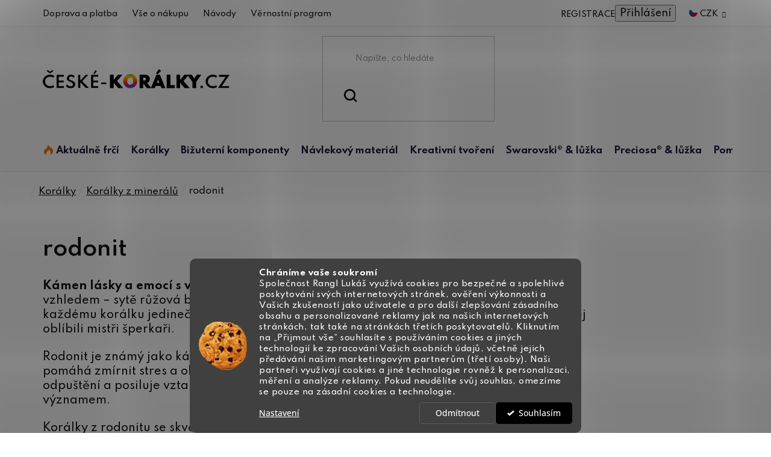

--- FILE ---
content_type: text/html; charset=utf-8
request_url: https://www.ceske-koralky.cz/rodonit/
body_size: 41900
content:
<!doctype html><html lang="cs" dir="ltr" class="header-background-light external-fonts-loaded"><head><meta charset="utf-8" /><meta name="viewport" content="width=device-width,initial-scale=1" /><title>rodonit - České-korálky.cz</title><link rel="preconnect" href="https://cdn.myshoptet.com" /><link rel="dns-prefetch" href="https://cdn.myshoptet.com" /><link rel="preload" href="https://cdn.myshoptet.com/prj/dist/master/cms/libs/jquery/jquery-1.11.3.min.js" as="script" /><link href="https://cdn.myshoptet.com/prj/dist/master/cms/templates/frontend_templates/shared/css/font-face/open-sans.css" rel="stylesheet"><link href="https://cdn.myshoptet.com/prj/dist/master/shop/dist/font-shoptet-13.css.3c47e30adfa2e9e2683b.css" rel="stylesheet"><script>
dataLayer = [];
dataLayer.push({'shoptet' : {
    "pageId": 3077,
    "pageType": "parametricCategory",
    "currency": "CZK",
    "currencyInfo": {
        "decimalSeparator": ",",
        "exchangeRate": 1,
        "priceDecimalPlaces": 2,
        "symbol": "K\u010d",
        "symbolLeft": 0,
        "thousandSeparator": " "
    },
    "language": "cs",
    "projectId": 469378,
    "category": {
        "guid": "52a3d96a-365b-11ec-81bc-ecf4bbd79d2f",
        "path": "Kor\u00e1lky a komponenty nejen pro bi\u017euterii | Kor\u00e1lky z miner\u00e1l\u016f",
        "parentCategoryGuid": "b1ccf710-2683-11ec-b406-ecf4bbd76e50"
    },
    "cartInfo": {
        "id": null,
        "freeShipping": false,
        "freeShippingFrom": 999,
        "leftToFreeGift": {
            "formattedPrice": "0 K\u010d",
            "priceLeft": 0
        },
        "freeGift": false,
        "leftToFreeShipping": {
            "priceLeft": 999,
            "dependOnRegion": 0,
            "formattedPrice": "999 K\u010d"
        },
        "discountCoupon": [],
        "getNoBillingShippingPrice": {
            "withoutVat": 0,
            "vat": 0,
            "withVat": 0
        },
        "cartItems": [],
        "taxMode": "ORDINARY"
    },
    "cart": [],
    "customer": {
        "priceRatio": 1,
        "priceListId": 1,
        "groupId": null,
        "registered": false,
        "mainAccount": false
    }
}});
dataLayer.push({'cookie_consent' : {
    "marketing": "denied",
    "analytics": "denied"
}});
document.addEventListener('DOMContentLoaded', function() {
    shoptet.consent.onAccept(function(agreements) {
        if (agreements.length == 0) {
            return;
        }
        dataLayer.push({
            'cookie_consent' : {
                'marketing' : (agreements.includes(shoptet.config.cookiesConsentOptPersonalisation)
                    ? 'granted' : 'denied'),
                'analytics': (agreements.includes(shoptet.config.cookiesConsentOptAnalytics)
                    ? 'granted' : 'denied')
            },
            'event': 'cookie_consent'
        });
    });
});
</script>
<meta property="og:type" content="website"><meta property="og:site_name" content="ceske-koralky.cz"><meta property="og:url" content="https://www.ceske-koralky.cz/rodonit/"><meta property="og:title" content="rodonit - České-korálky.cz"><meta name="author" content="České-korálky.cz"><meta name="web_author" content="Shoptet.cz"><meta name="dcterms.rightsHolder" content="www.ceske-koralky.cz"><meta name="robots" content="index,follow"><meta property="og:image" content="https://www.ceske-koralky.cz/user/categories/orig/odd_mineraly_n.jpg"><meta name="description" content="Minárál rodonit za skvělou cenu. ❤️ Rychlé a bezpečné dodání. Poradíme vám s výběrem. ⭐ Kupujte u specialisty na minerály a korálky."><meta property="og:description" content="Minárál rodonit za skvělou cenu. ❤️ Rychlé a bezpečné dodání. Poradíme vám s výběrem. ⭐ Kupujte u specialisty na minerály a korálky."><style>:root {--color-primary: #000000;--color-primary-h: 0;--color-primary-s: 0%;--color-primary-l: 0%;--color-primary-hover: #000000;--color-primary-hover-h: 0;--color-primary-hover-s: 0%;--color-primary-hover-l: 0%;--color-secondary: #008A20;--color-secondary-h: 134;--color-secondary-s: 100%;--color-secondary-l: 27%;--color-secondary-hover: #036018;--color-secondary-hover-h: 134;--color-secondary-hover-s: 94%;--color-secondary-hover-l: 19%;--color-tertiary: #000000;--color-tertiary-h: 0;--color-tertiary-s: 0%;--color-tertiary-l: 0%;--color-tertiary-hover: #000000;--color-tertiary-hover-h: 0;--color-tertiary-hover-s: 0%;--color-tertiary-hover-l: 0%;--color-header-background: #ffffff;--template-font: "Open Sans";--template-headings-font: "Open Sans";--header-background-url: url("[data-uri]");--cookies-notice-background: #1A1937;--cookies-notice-color: #F8FAFB;--cookies-notice-button-hover: #f5f5f5;--cookies-notice-link-hover: #27263f;--templates-update-management-preview-mode-content: "Náhled aktualizací šablony je aktivní pro váš prohlížeč."}</style>
    
    <link href="https://cdn.myshoptet.com/prj/dist/master/shop/dist/main-13.less.fdb02770e668ba5a70b5.css" rel="stylesheet" />
            <link href="https://cdn.myshoptet.com/prj/dist/master/shop/dist/mobile-header-v1-13.less.629f2f48911e67d0188c.css" rel="stylesheet" />
    
    <script>var shoptet = shoptet || {};</script>
    <script src="https://cdn.myshoptet.com/prj/dist/master/shop/dist/main-3g-header.js.27c4444ba5dd6be3416d.js"></script>
<!-- User include --><!-- api 1280(896) html code header -->
<link rel="stylesheet" href="https://cdn.myshoptet.com/usr/shoptet.tomashlad.eu/user/documents/extras/cookies-addon/screen.min.css?v003">
<script>
    var shoptetakCookiesSettings={"useRoundingCorners":true,"cookiesImgPopup":false,"cookiesSize":"middle","cookiesOrientation":"horizontal","cookiesImg":"1","buttonBg":true,"showPopup":false};

    var body=document.getElementsByTagName("body")[0];

    const rootElement = document.documentElement;

    rootElement.classList.add("st-cookies-v2");

    if (shoptetakCookiesSettings.useRoundingCorners) {
        rootElement.classList.add("st-cookies-corners");
    }
    if (shoptetakCookiesSettings.cookiesImgPopup) {
        rootElement.classList.add("st-cookies-popup-img");
    }
    if (shoptetakCookiesSettings.cookiesImg) {
        rootElement.classList.add("st-cookies-img");
    }
    if (shoptetakCookiesSettings.buttonBg) {
        rootElement.classList.add("st-cookies-btn");
    }
    if (shoptetakCookiesSettings.cookiesSize) {
        if (shoptetakCookiesSettings.cookiesSize === 'thin') {
            rootElement.classList.add("st-cookies-thin");
        }
        if (shoptetakCookiesSettings.cookiesSize === 'middle') {
            rootElement.classList.add("st-cookies-middle");
        }
        if (shoptetakCookiesSettings.cookiesSize === 'large') {
            rootElement.classList.add("st-cookies-large");
        }
    }
    if (shoptetakCookiesSettings.cookiesOrientation) {
        if (shoptetakCookiesSettings.cookiesOrientation === 'vertical') {
            rootElement.classList.add("st-cookies-vertical");
        }
    }

    /* for Mozilla/Opera9 */
    if (document.addEventListener) {
        document.addEventListener("DOMContentLoaded", init, false);
    }
    /* for Internet Explorer */
    /*@cc_on @*/
    /*@if (@_win32)
      document.write("<script id=__ie_onload defer src=javascript:void(0)><\/script>");
      var script = document.getElementById("__ie_onload");
      script.onreadystatechange = function() {
        if (this.readyState == "complete") {
          init(); // call the onload handler
        }
      };
    /*@end @*/

    /* for Safari */
    if (/WebKit/i.test(navigator.userAgent)) { // sniff
        var _timer = setInterval(function () {
            if (/loaded|complete/.test(document.readyState)) {
                init(); // call the onload handler
            }
        }, 10);
    }

    /* for other browsers */
    window.onload = init;
</script>

<!-- service 1280(896) html code header -->
<style>
.st-cookies-v2.st-cookies-btn .shoptak-carbon .siteCookies .siteCookies__form .siteCookies__buttonWrap button[value=all] {
margin-left: 10px;
}
@media (max-width: 768px) {
.st-cookies-v2.st-cookies-btn .shoptak-carbon .siteCookies .siteCookies__form .siteCookies__buttonWrap button[value=all] {
margin-left: 0px;
}
.st-cookies-v2 .shoptak-carbon .siteCookies.siteCookies--dark .siteCookies__form .siteCookies__buttonWrap button[value=reject] {
margin: 0 10px;
}
}
@media only screen and (max-width: 768px) {
 .st-cookies-v2 .siteCookies .siteCookies__form .siteCookies__buttonWrap .js-cookies-settings[value=all], .st-cookies-v2 .siteCookies .siteCookies__form .siteCookies__buttonWrap button[value=all] {   
  margin: 0 auto 10px auto;
 }
 .st-cookies-v2 .siteCookies.siteCookies--center {
  bottom: unset;
  top: 50%;
  transform: translate(-50%, -50%);
  width: 90%;
 }
}
</style>
<!-- project html code header -->
<link href="https://fonts.googleapis.com/css2?family=Hind+Vadodara:wght@300;400;500;600;700&family=Josefin+Sans:ital,wght@0,300;0,400;0,500;0,600;0,700;1,300;1,400;1,700&family=Raleway:ital,wght@0,500;0,600;1,500;1,600&family=Spartan:wght@300;400;500;600;700;800;900&display=swap" rel="stylesheet">
<link href="https://cdn.myshoptet.com/usr/469378.myshoptet.com/user/documents/style.css?v=2.23" rel="stylesheet" />

<style>
.new-description{font-size:0!important;}
.new-description table{font-size:11px!important;}

.navigation-in>ul>li>a[href="/aktualne-frci/"]+.menu-level-2::before {background: url(https://cdn.myshoptet.com/usr/469378.myshoptet.com/user/documents/upload/sablona/naramky-bg.jpg) right top no-repeat;background-size: auto 100%;}
.navigation-in>ul>li>a[href="/koralky/"]+.menu-level-2::before {background: url(https://cdn.myshoptet.com/usr/469378.myshoptet.com/user/documents/upload/sablona/koralky-bg.png) left top no-repeat;background-size: auto 100%;}
.navigation-in>ul>li>a[href="/bizuterni-komponenty/"]+.menu-level-2::before {background: url(https://cdn.myshoptet.com/usr/469378.myshoptet.com/user/documents/upload/sablona/bizu-kovo-bg.jpg) right top no-repeat;background-size: 100% auto;}
.navigation-in>ul>li>a[href="/navlekovy-material/"]+.menu-level-2::before {background: url(https://cdn.myshoptet.com/usr/469378.myshoptet.com/user/documents/upload/sablona/navlek-bg.jpg) right center no-repeat;background-size: 100% auto;}
.navigation-in>ul>li>a[href="/kreativni-tvoreni/"]+.menu-level-2::before {background: url(https://cdn.myshoptet.com/usr/469378.myshoptet.com/user/documents/upload/sablona/tvoreni-bg.jpg) right top no-repeat;background-size: auto 100%;}
.navigation-in>ul>li>a[href="/swarovski-luzka/"]+.menu-level-2::before {background: url(https://cdn.myshoptet.com/usr/469378.myshoptet.com/user/documents/upload/sablona/swarovski-bg.jpg) right top no-repeat;background-size: auto 100%;}
.navigation-in>ul>li>a[href="/preciosa-luzka/"]+.menu-level-2::before {background: url(https://cdn.myshoptet.com/usr/469378.myshoptet.com/user/documents/upload/sablona/preciosa-bg.png) center right no-repeat;background-size: auto;}
.navigation-in>ul>li>a[href="/bizuterni-potreby-a-literatura/"]+.menu-level-2::before {background: url(https://cdn.myshoptet.com/usr/469378.myshoptet.com/user/documents/upload/sablona/pomucky-bg.png) right top no-repeat;background-size: 100% auto;}

.id--16 .site-msg-custom.step-1 {display: none;}
</style>


<script type="application/ld+json">
    {
      "@context": "http://schema.org/",
      "@type": "Product",
      "name": "Ceske-Koralky.CZ - https://www.ceske-koralky.cz/hodnoceni-obchodu/",
      "aggregateRating": {
        "@type": "AggregateRating",
        "ratingValue": "5.0",
        "ratingCount": "639",
        "reviewCount": "639"
      }
    }
</script>
<!-- /User include --><link rel="shortcut icon" href="/favicon.ico" type="image/x-icon" /><link rel="canonical" href="https://www.ceske-koralky.cz/rodonit/" />    <script>
        var _hwq = _hwq || [];
        _hwq.push(['setKey', 'EF136313A9EB3E47557E77E5564A2A46']);
        _hwq.push(['setTopPos', '0']);
        _hwq.push(['showWidget', '21']);
        (function() {
            var ho = document.createElement('script');
            ho.src = 'https://cz.im9.cz/direct/i/gjs.php?n=wdgt&sak=EF136313A9EB3E47557E77E5564A2A46';
            var s = document.getElementsByTagName('script')[0]; s.parentNode.insertBefore(ho, s);
        })();
    </script>
    <!-- Global site tag (gtag.js) - Google Analytics -->
    <script async src="https://www.googletagmanager.com/gtag/js?id=G-K0ZWF5EXVT"></script>
    <script>
        
        window.dataLayer = window.dataLayer || [];
        function gtag(){dataLayer.push(arguments);}
        

                    console.debug('default consent data');

            gtag('consent', 'default', {"ad_storage":"denied","analytics_storage":"denied","ad_user_data":"denied","ad_personalization":"denied","wait_for_update":500});
            dataLayer.push({
                'event': 'default_consent'
            });
        
        gtag('js', new Date());

        
                gtag('config', 'G-K0ZWF5EXVT', {"groups":"GA4","send_page_view":false,"content_group":"category","currency":"CZK","page_language":"cs"});
        
                gtag('config', 'AW-1061419080', {"allow_enhanced_conversions":true});
        
        
        
        
        
                    gtag('event', 'page_view', {"send_to":"GA4","page_language":"cs","content_group":"category","currency":"CZK"});
        
        
        
        
        
        
        
        
        
        
        
        
        
        document.addEventListener('DOMContentLoaded', function() {
            if (typeof shoptet.tracking !== 'undefined') {
                for (var id in shoptet.tracking.bannersList) {
                    gtag('event', 'view_promotion', {
                        "send_to": "UA",
                        "promotions": [
                            {
                                "id": shoptet.tracking.bannersList[id].id,
                                "name": shoptet.tracking.bannersList[id].name,
                                "position": shoptet.tracking.bannersList[id].position
                            }
                        ]
                    });
                }
            }

            shoptet.consent.onAccept(function(agreements) {
                if (agreements.length !== 0) {
                    console.debug('gtag consent accept');
                    var gtagConsentPayload =  {
                        'ad_storage': agreements.includes(shoptet.config.cookiesConsentOptPersonalisation)
                            ? 'granted' : 'denied',
                        'analytics_storage': agreements.includes(shoptet.config.cookiesConsentOptAnalytics)
                            ? 'granted' : 'denied',
                                                                                                'ad_user_data': agreements.includes(shoptet.config.cookiesConsentOptPersonalisation)
                            ? 'granted' : 'denied',
                        'ad_personalization': agreements.includes(shoptet.config.cookiesConsentOptPersonalisation)
                            ? 'granted' : 'denied',
                        };
                    console.debug('update consent data', gtagConsentPayload);
                    gtag('consent', 'update', gtagConsentPayload);
                    dataLayer.push(
                        { 'event': 'update_consent' }
                    );
                }
            });
        });
    </script>
</head><body class="desktop id-3077 in-rodonit template-13 type-category subtype-category-parametric multiple-columns-body columns-3 smart-labels-active ums_forms_redesign--off ums_a11y_category_page--on ums_discussion_rating_forms--off ums_flags_display_unification--on ums_a11y_login--on mobile-header-version-1"><noscript>
    <style>
        #header {
            padding-top: 0;
            position: relative !important;
            top: 0;
        }
        .header-navigation {
            position: relative !important;
        }
        .overall-wrapper {
            margin: 0 !important;
        }
        body:not(.ready) {
            visibility: visible !important;
        }
    </style>
    <div class="no-javascript">
        <div class="no-javascript__title">Musíte změnit nastavení vašeho prohlížeče</div>
        <div class="no-javascript__text">Podívejte se na: <a href="https://www.google.com/support/bin/answer.py?answer=23852">Jak povolit JavaScript ve vašem prohlížeči</a>.</div>
        <div class="no-javascript__text">Pokud používáte software na blokování reklam, může být nutné povolit JavaScript z této stránky.</div>
        <div class="no-javascript__text">Děkujeme.</div>
    </div>
</noscript>

        <div id="fb-root"></div>
        <script>
            window.fbAsyncInit = function() {
                FB.init({
                    autoLogAppEvents : true,
                    xfbml            : true,
                    version          : 'v24.0'
                });
            };
        </script>
        <script async defer crossorigin="anonymous" src="https://connect.facebook.net/cs_CZ/sdk.js#xfbml=1&version=v24.0"></script>    <div class="siteCookies siteCookies--bottom siteCookies--dark js-siteCookies" role="dialog" data-testid="cookiesPopup" data-nosnippet>
        <div class="siteCookies__form">
            <div class="siteCookies__content">
                <div class="siteCookies__text">
                    <strong>Chráníme vaše soukromí</strong><br />Společnost Rangl Lukáš využívá cookies pro bezpečné a spolehlivé poskytování svých internetových stránek, ověření výkonnosti a Vašich zkušeností jako uživatele a pro další zlepšování zásadního obsahu a personalizované reklamy jak na našich internetových stránkách, tak také na stránkách třetích poskytovatelů. Kliknutím na „Přijmout vše“ souhlasíte s používáním cookies a jiných technologií ke zpracování Vašich osobních údajů, včetně jejich předávání našim marketingovým partnerům (třetí osoby). Naši partneři využívají cookies a jiné technologie rovněž k personalizaci, měření a analýze reklamy. Pokud neudělíte svůj souhlas, omezíme se pouze na zásadní cookies a technologie.
                </div>
                <p class="siteCookies__links">
                    <button class="siteCookies__link js-cookies-settings" aria-label="Nastavení cookies" data-testid="cookiesSettings">Nastavení</button>
                </p>
            </div>
            <div class="siteCookies__buttonWrap">
                                    <button class="siteCookies__button js-cookiesConsentSubmit" value="reject" aria-label="Odmítnout cookies" data-testid="buttonCookiesReject">Odmítnout</button>
                                <button class="siteCookies__button js-cookiesConsentSubmit" value="all" aria-label="Přijmout cookies" data-testid="buttonCookiesAccept">Souhlasím</button>
            </div>
        </div>
        <script>
            document.addEventListener("DOMContentLoaded", () => {
                const siteCookies = document.querySelector('.js-siteCookies');
                document.addEventListener("scroll", shoptet.common.throttle(() => {
                    const st = document.documentElement.scrollTop;
                    if (st > 1) {
                        siteCookies.classList.add('siteCookies--scrolled');
                    } else {
                        siteCookies.classList.remove('siteCookies--scrolled');
                    }
                }, 100));
            });
        </script>
    </div>
<a href="#content" class="skip-link sr-only">Přejít na obsah</a><div class="overall-wrapper"><div class="user-action"><div class="container">
    <div class="user-action-in">
                    <div id="login" class="user-action-login popup-widget login-widget" role="dialog" aria-labelledby="loginHeading">
        <div class="popup-widget-inner">
                            <h2 id="loginHeading">Přihlášení k vašemu účtu</h2><div id="customerLogin"><form action="/action/Customer/Login/" method="post" id="formLoginIncluded" class="csrf-enabled formLogin" data-testid="formLogin"><input type="hidden" name="referer" value="" /><div class="form-group"><div class="input-wrapper email js-validated-element-wrapper no-label"><input type="email" name="email" class="form-control" autofocus placeholder="E-mailová adresa (např. jan@novak.cz)" data-testid="inputEmail" autocomplete="email" required /></div></div><div class="form-group"><div class="input-wrapper password js-validated-element-wrapper no-label"><input type="password" name="password" class="form-control" placeholder="Heslo" data-testid="inputPassword" autocomplete="current-password" required /><span class="no-display">Nemůžete vyplnit toto pole</span><input type="text" name="surname" value="" class="no-display" /></div></div><div class="form-group"><div class="login-wrapper"><button type="submit" class="btn btn-secondary btn-text btn-login" data-testid="buttonSubmit">Přihlásit se</button><div class="password-helper"><a href="/registrace/" data-testid="signup" rel="nofollow">Nová registrace</a><a href="/klient/zapomenute-heslo/" rel="nofollow">Zapomenuté heslo</a></div></div></div></form>
</div>                    </div>
    </div>

                <div id="cart-widget" class="user-action-cart popup-widget cart-widget loader-wrapper" data-testid="popupCartWidget" role="dialog" aria-hidden="true">
            <div class="popup-widget-inner cart-widget-inner place-cart-here">
                <div class="loader-overlay">
                    <div class="loader"></div>
                </div>
            </div>
        </div>
    </div>
</div>
</div><div class="top-navigation-bar" data-testid="topNavigationBar">

    <div class="container">

                            <div class="top-navigation-menu">
                <ul class="top-navigation-bar-menu">
                                            <li class="top-navigation-menu-item-2552">
                            <a href="/doprava-a-platba/" title="Doprava a platba">Doprava a platba</a>
                        </li>
                                            <li class="top-navigation-menu-item-2612">
                            <a href="/ziskejte-pomoc/" title="Vše o nákupu">Vše o nákupu</a>
                        </li>
                                            <li class="top-navigation-menu-item-2534">
                            <a href="/navody/" title="Návody">Návody</a>
                        </li>
                                            <li class="top-navigation-menu-item-2609">
                            <a href="/vernostni-program/" title="Věrnostní program">Věrnostní program</a>
                        </li>
                                    </ul>
                <div class="top-navigation-menu-trigger">Více</div>
                <ul class="top-navigation-bar-menu-helper"></ul>
            </div>
        
        <div class="top-navigation-tools">
                <div class="dropdown">
        <span>Ceny v:</span>
        <button id="topNavigationDropdown" type="button" data-toggle="dropdown" aria-haspopup="true" aria-expanded="false">
            CZK
            <span class="caret"></span>
        </button>
        <ul class="dropdown-menu" aria-labelledby="topNavigationDropdown"><li><a href="/action/Currency/changeCurrency/?currencyCode=CZK" rel="nofollow">CZK</a></li><li><a href="/action/Currency/changeCurrency/?currencyCode=EUR" rel="nofollow">EUR</a></li></ul>
    </div>
            <button class="top-nav-button top-nav-button-login toggle-window" type="button" data-target="login" aria-haspopup="dialog" aria-controls="login" aria-expanded="false" data-testid="signin"><span>Přihlášení</span></button>
    <a href="/registrace/" class="top-nav-button top-nav-button-register" data-testid="headerSignup">Registrace</a>
        </div>

    </div>

</div>
<header id="header">
        <div class="header-top">
            <div class="container navigation-wrapper header-top-wrapper">
                <div class="site-name"><a href="/" data-testid="linkWebsiteLogo"><img src="https://cdn.myshoptet.com/usr/www.ceske-koralky.cz/user/logos/logo.svg" alt="České-korálky.cz" fetchpriority="low" /></a></div>                <div class="search" itemscope itemtype="https://schema.org/WebSite">
                    <meta itemprop="headline" content="rodonit"/><meta itemprop="url" content="https://www.ceske-koralky.cz"/><meta itemprop="text" content="Minárál rodonit za skvělou cenu. ❤️ Rychlé a bezpečné dodání. Poradíme vám s výběrem. ⭐ Kupujte u specialisty na minerály a korálky."/>                    <form action="/action/ProductSearch/prepareString/" method="post"
    id="formSearchForm" class="search-form compact-form js-search-main"
    itemprop="potentialAction" itemscope itemtype="https://schema.org/SearchAction" data-testid="searchForm">
    <fieldset>
        <meta itemprop="target"
            content="https://www.ceske-koralky.cz/vyhledavani/?string={string}"/>
        <input type="hidden" name="language" value="cs"/>
        
            
    <span class="search-input-icon" aria-hidden="true"></span>

<input
    type="search"
    name="string"
        class="query-input form-control search-input js-search-input"
    placeholder="Napište, co hledáte"
    autocomplete="off"
    required
    itemprop="query-input"
    aria-label="Vyhledávání"
    data-testid="searchInput"
>
            <button type="submit" class="btn btn-default search-button" data-testid="searchBtn">Hledat</button>
        
    </fieldset>
</form>
                </div>
                <div class="navigation-buttons">
                    <a href="#" class="toggle-window" data-target="search" data-testid="linkSearchIcon"><span class="sr-only">Hledat</span></a>
                        
    <a href="/kosik/" class="btn btn-icon toggle-window cart-count" data-target="cart" data-hover="true" data-redirect="true" data-testid="headerCart" rel="nofollow" aria-haspopup="dialog" aria-expanded="false" aria-controls="cart-widget">
        
                <span class="sr-only">Nákupní košík</span>
        
            <span class="cart-price visible-lg-inline-block" data-testid="headerCartPrice">
                                    Prázdný košík                            </span>
        
    
            </a>
                    <a href="#" class="toggle-window" data-target="navigation" data-testid="hamburgerMenu"></a>
                </div>
            </div>
        </div>
        <div class="header-bottom">
            <div class="container navigation-wrapper header-bottom-wrapper js-navigation-container">
                <nav id="navigation" aria-label="Hlavní menu" data-collapsible="true"><div class="navigation-in menu"><ul class="menu-level-1" role="menubar" data-testid="headerMenuItems"><li class="menu-item-2786 ext" role="none"><a href="/aktualne-frci/" data-testid="headerMenuItem" role="menuitem" aria-haspopup="true" aria-expanded="false"><b>Aktuálně frčí</b><span class="submenu-arrow"></span></a><ul class="menu-level-2" aria-label="Aktuálně frčí" tabindex="-1" role="menu"><li class="menu-item-3402" role="none"><a href="/novinky/" class="menu-image" data-testid="headerMenuItem" tabindex="-1" aria-hidden="true"><img src="data:image/svg+xml,%3Csvg%20width%3D%22140%22%20height%3D%22100%22%20xmlns%3D%22http%3A%2F%2Fwww.w3.org%2F2000%2Fsvg%22%3E%3C%2Fsvg%3E" alt="" aria-hidden="true" width="140" height="100"  data-src="https://cdn.myshoptet.com/usr/www.ceske-koralky.cz/user/categories/thumb/koralky-novinky.png" fetchpriority="low" /></a><div><a href="/novinky/" data-testid="headerMenuItem" role="menuitem"><span>Novinky</span></a>
                        </div></li><li class="menu-item-3204" role="none"><a href="/vyprodej/" class="menu-image" data-testid="headerMenuItem" tabindex="-1" aria-hidden="true"><img src="data:image/svg+xml,%3Csvg%20width%3D%22140%22%20height%3D%22100%22%20xmlns%3D%22http%3A%2F%2Fwww.w3.org%2F2000%2Fsvg%22%3E%3C%2Fsvg%3E" alt="" aria-hidden="true" width="140" height="100"  data-src="https://cdn.myshoptet.com/usr/www.ceske-koralky.cz/user/categories/thumb/vyprodej2.jpg" fetchpriority="low" /></a><div><a href="/vyprodej/" data-testid="headerMenuItem" role="menuitem"><span>Výprodej</span></a>
                        </div></li><li class="menu-item-2795 has-third-level" role="none"><a href="/sperky-na-ples/" class="menu-image" data-testid="headerMenuItem" tabindex="-1" aria-hidden="true"><img src="data:image/svg+xml,%3Csvg%20width%3D%22140%22%20height%3D%22100%22%20xmlns%3D%22http%3A%2F%2Fwww.w3.org%2F2000%2Fsvg%22%3E%3C%2Fsvg%3E" alt="" aria-hidden="true" width="140" height="100"  data-src="https://cdn.myshoptet.com/usr/www.ceske-koralky.cz/user/categories/thumb/aktualne_frci.png" fetchpriority="low" /></a><div><a href="/sperky-na-ples/" data-testid="headerMenuItem" role="menuitem"><span>Šperky na ples</span></a>
                                                    <ul class="menu-level-3" role="menu">
                                                                    <li class="menu-item-2798" role="none">
                                        <a href="/brousene-koralky-pro-plesove-sperky/" data-testid="headerMenuItem" role="menuitem">
                                            Broušené korálky pro plesové šperky</a>,                                    </li>
                                                                    <li class="menu-item-2801" role="none">
                                        <a href="/cinovky-pro-plesove-sperky/" data-testid="headerMenuItem" role="menuitem">
                                            Cínovky pro plesové šperky</a>,                                    </li>
                                                                    <li class="menu-item-2816" role="none">
                                        <a href="/voskove-perle-pro-plesove-sperky/" data-testid="headerMenuItem" role="menuitem">
                                            Voskové perle pro plesové šperky</a>,                                    </li>
                                                                    <li class="menu-item-2819" role="none">
                                        <a href="/ricni-perle-pro-plesove-sperky/" data-testid="headerMenuItem" role="menuitem">
                                            Říční perle pro plesové šperky</a>,                                    </li>
                                                                    <li class="menu-item-2813" role="none">
                                        <a href="/swarovski-privesky-pro-plesove-sperky/" data-testid="headerMenuItem" role="menuitem">
                                            Swarovski přívěsky pro plesové šperky</a>,                                    </li>
                                                                    <li class="menu-item-2804" role="none">
                                        <a href="/satonovy-retez-pro-plesove-sperky/" data-testid="headerMenuItem" role="menuitem">
                                            Šatonový řetěz pro plesové šperky</a>,                                    </li>
                                                                    <li class="menu-item-2810" role="none">
                                        <a href="/kolekce-luzek-pro-plesove-sperky/" data-testid="headerMenuItem" role="menuitem">
                                            Kolekce lůžek pro plesové šperky</a>                                    </li>
                                                            </ul>
                        </div></li><li class="menu-item-1835" role="none"><a href="/darkove-poukazy/" class="menu-image" data-testid="headerMenuItem" tabindex="-1" aria-hidden="true"><img src="data:image/svg+xml,%3Csvg%20width%3D%22140%22%20height%3D%22100%22%20xmlns%3D%22http%3A%2F%2Fwww.w3.org%2F2000%2Fsvg%22%3E%3C%2Fsvg%3E" alt="" aria-hidden="true" width="140" height="100"  data-src="https://cdn.myshoptet.com/usr/www.ceske-koralky.cz/user/categories/thumb/odd_pomucky_poukaz.jpg" fetchpriority="low" /></a><div><a href="/darkove-poukazy/" data-testid="headerMenuItem" role="menuitem"><span>Dárkové poukazy</span></a>
                        </div></li></ul></li>
<li class="menu-item-743 ext" role="none"><a href="/koralky/" data-testid="headerMenuItem" role="menuitem" aria-haspopup="true" aria-expanded="false"><b>Korálky</b><span class="submenu-arrow"></span></a><ul class="menu-level-2" aria-label="Korálky" tabindex="-1" role="menu"><li class="menu-item-746 has-third-level" role="none"><a href="/rokajl/" class="menu-image" data-testid="headerMenuItem" tabindex="-1" aria-hidden="true"><img src="data:image/svg+xml,%3Csvg%20width%3D%22140%22%20height%3D%22100%22%20xmlns%3D%22http%3A%2F%2Fwww.w3.org%2F2000%2Fsvg%22%3E%3C%2Fsvg%3E" alt="" aria-hidden="true" width="140" height="100"  data-src="https://cdn.myshoptet.com/usr/www.ceske-koralky.cz/user/categories/thumb/odd_rokajl_nove.jpg" fetchpriority="low" /></a><div><a href="/rokajl/" data-testid="headerMenuItem" role="menuitem"><span>Rokajlové korálky</span></a>
                                                    <ul class="menu-level-3" role="menu">
                                                                    <li class="menu-item-749" role="none">
                                        <a href="/preciosa-rokajl-vyrobni-program/" data-testid="headerMenuItem" role="menuitem">
                                            Preciosa® rokajl výrobní program</a>,                                    </li>
                                                                    <li class="menu-item-887" role="none">
                                        <a href="/kulaty/" data-testid="headerMenuItem" role="menuitem">
                                            Preciosa® rokajl kulatý</a>,                                    </li>
                                                                    <li class="menu-item-917" role="none">
                                        <a href="/barevne-mixy/" data-testid="headerMenuItem" role="menuitem">
                                            Preciosa® barevné mixy</a>,                                    </li>
                                                                    <li class="menu-item-854" role="none">
                                        <a href="/preciosa-tycinky-a-cipky/" data-testid="headerMenuItem" role="menuitem">
                                            Preciosa® tyčinky a čípky</a>,                                    </li>
                                                                    <li class="menu-item-3316" role="none">
                                        <a href="/matubo-round-10-0/" data-testid="headerMenuItem" role="menuitem">
                                            MATUBO™Round 10/0</a>,                                    </li>
                                                                    <li class="menu-item-752" role="none">
                                        <a href="/matubo-round-8-0/" data-testid="headerMenuItem" role="menuitem">
                                            MATUBO™Round 8/0</a>,                                    </li>
                                                                    <li class="menu-item-860" role="none">
                                        <a href="/matubo-round-6-0/" data-testid="headerMenuItem" role="menuitem">
                                            MATUBO™Round 6/0</a>,                                    </li>
                                                                    <li class="menu-item-3401" role="none">
                                        <a href="/miyuki-delica-11-0/" data-testid="headerMenuItem" role="menuitem">
                                            Miyuki Delica 11/0</a>,                                    </li>
                                                                    <li class="menu-item-3414" role="none">
                                        <a href="/miyuki-tila-5-5mm/" data-testid="headerMenuItem" role="menuitem">
                                            Miyuki Tila 5/5mm</a>,                                    </li>
                                                                    <li class="menu-item-3417" role="none">
                                        <a href="/miyuki-half-tila-5-2-4mm/" data-testid="headerMenuItem" role="menuitem">
                                            Miyuki Half Tila 5/2,4mm</a>,                                    </li>
                                                                    <li class="menu-item-3420" role="none">
                                        <a href="/miyuki-quarter-tila-5-1-2mm/" data-testid="headerMenuItem" role="menuitem">
                                            Miyuki Quarter Tila 5/1,2mm</a>,                                    </li>
                                                                    <li class="menu-item-866" role="none">
                                        <a href="/toho-round-11-0/" data-testid="headerMenuItem" role="menuitem">
                                            TOHO Round 11/0</a>,                                    </li>
                                                                    <li class="menu-item-869" role="none">
                                        <a href="/toho-round-8-0/" data-testid="headerMenuItem" role="menuitem">
                                            TOHO Round 8/0</a>,                                    </li>
                                                                    <li class="menu-item-872" role="none">
                                        <a href="/toho-round-6-0/" data-testid="headerMenuItem" role="menuitem">
                                            TOHO Round 6/0</a>,                                    </li>
                                                                    <li class="menu-item-875" role="none">
                                        <a href="/toho-treasures/" data-testid="headerMenuItem" role="menuitem">
                                            TOHO Treasures</a>,                                    </li>
                                                                    <li class="menu-item-881" role="none">
                                        <a href="/farfalle/" data-testid="headerMenuItem" role="menuitem">
                                            Preciosa® Farfalle</a>,                                    </li>
                                                                    <li class="menu-item-893" role="none">
                                        <a href="/twin/" data-testid="headerMenuItem" role="menuitem">
                                            Preciosa® Twin</a>,                                    </li>
                                                                    <li class="menu-item-899" role="none">
                                        <a href="/preciosa-solo-2/" data-testid="headerMenuItem" role="menuitem">
                                            Preciosa® Solo</a>,                                    </li>
                                                                    <li class="menu-item-929" role="none">
                                        <a href="/karticka-velikosti-rokajlu/" data-testid="headerMenuItem" role="menuitem">
                                            Kartička velikostí rokajlu</a>                                    </li>
                                                            </ul>
                        </div></li><li class="menu-item-758 has-third-level" role="none"><a href="/mackane-koralky/" class="menu-image" data-testid="headerMenuItem" tabindex="-1" aria-hidden="true"><img src="data:image/svg+xml,%3Csvg%20width%3D%22140%22%20height%3D%22100%22%20xmlns%3D%22http%3A%2F%2Fwww.w3.org%2F2000%2Fsvg%22%3E%3C%2Fsvg%3E" alt="" aria-hidden="true" width="140" height="100"  data-src="https://cdn.myshoptet.com/usr/www.ceske-koralky.cz/user/categories/thumb/odd_mackane_koralky.jpg" fetchpriority="low" /></a><div><a href="/mackane-koralky/" data-testid="headerMenuItem" role="menuitem"><span>Mačkané korálky</span></a>
                                                    <ul class="menu-level-3" role="menu">
                                                                    <li class="menu-item-938" role="none">
                                        <a href="/preciosa-tee/" data-testid="headerMenuItem" role="menuitem">
                                            Preciosa® Tee™</a>,                                    </li>
                                                                    <li class="menu-item-944" role="none">
                                        <a href="/preciosa-candy-2/" data-testid="headerMenuItem" role="menuitem">
                                            Preciosa® Candy™</a>,                                    </li>
                                                                    <li class="menu-item-950" role="none">
                                        <a href="/preciosa-chilli-2/" data-testid="headerMenuItem" role="menuitem">
                                            Preciosa® Chilli™</a>,                                    </li>
                                                                    <li class="menu-item-761" role="none">
                                        <a href="/preciosa-pellet/" data-testid="headerMenuItem" role="menuitem">
                                            Preciosa® Pellet™</a>,                                    </li>
                                                                    <li class="menu-item-959" role="none">
                                        <a href="/preciosa-pip-2/" data-testid="headerMenuItem" role="menuitem">
                                            Preciosa® Pip™</a>,                                    </li>
                                                                    <li class="menu-item-965" role="none">
                                        <a href="/preciosa-thorn-2/" data-testid="headerMenuItem" role="menuitem">
                                            Preciosa® Thorn™</a>,                                    </li>
                                                                    <li class="menu-item-971" role="none">
                                        <a href="/matubo-nib-bit/" data-testid="headerMenuItem" role="menuitem">
                                            MATUBO™ NIB-BIT</a>,                                    </li>
                                                                    <li class="menu-item-3319" role="none">
                                        <a href="/matubo-round-10-0-2/" data-testid="headerMenuItem" role="menuitem">
                                            MATUBO™Round 10/0</a>,                                    </li>
                                                                    <li class="menu-item-803" role="none">
                                        <a href="/matubo-round-8-0-2/" data-testid="headerMenuItem" role="menuitem">
                                            MATUBO™Round 8/0</a>,                                    </li>
                                                                    <li class="menu-item-863" role="none">
                                        <a href="/matubo-round-6-0-2/" data-testid="headerMenuItem" role="menuitem">
                                            MATUBO™Round 6/0</a>,                                    </li>
                                                                    <li class="menu-item-974" role="none">
                                        <a href="/moon-duo/" data-testid="headerMenuItem" role="menuitem">
                                            Moon Duo</a>,                                    </li>
                                                                    <li class="menu-item-977" role="none">
                                        <a href="/kulicky/" data-testid="headerMenuItem" role="menuitem">
                                            Kuličky</a>,                                    </li>
                                                                    <li class="menu-item-764" role="none">
                                        <a href="/kosticky/" data-testid="headerMenuItem" role="menuitem">
                                            Kostičky</a>,                                    </li>
                                                                    <li class="menu-item-980" role="none">
                                        <a href="/lucerny/" data-testid="headerMenuItem" role="menuitem">
                                            Lucerny</a>,                                    </li>
                                                                    <li class="menu-item-983" role="none">
                                        <a href="/trny/" data-testid="headerMenuItem" role="menuitem">
                                            Trny</a>,                                    </li>
                                                                    <li class="menu-item-986" role="none">
                                        <a href="/zrnka/" data-testid="headerMenuItem" role="menuitem">
                                            Zrnka</a>,                                    </li>
                                                                    <li class="menu-item-989" role="none">
                                        <a href="/pohanka/" data-testid="headerMenuItem" role="menuitem">
                                            Pohanka</a>,                                    </li>
                                                                    <li class="menu-item-992" role="none">
                                        <a href="/listecky/" data-testid="headerMenuItem" role="menuitem">
                                            Lístečky</a>,                                    </li>
                                                                    <li class="menu-item-995" role="none">
                                        <a href="/kyticky/" data-testid="headerMenuItem" role="menuitem">
                                            Kytičky</a>,                                    </li>
                                                                    <li class="menu-item-998" role="none">
                                        <a href="/bavoraci/" data-testid="headerMenuItem" role="menuitem">
                                            Bavoráci</a>,                                    </li>
                                                                    <li class="menu-item-1001" role="none">
                                        <a href="/atlasky/" data-testid="headerMenuItem" role="menuitem">
                                            Atlasky</a>,                                    </li>
                                                                    <li class="menu-item-1004" role="none">
                                        <a href="/lodicky/" data-testid="headerMenuItem" role="menuitem">
                                            Lodičky</a>,                                    </li>
                                                                    <li class="menu-item-1007" role="none">
                                        <a href="/kruhy/" data-testid="headerMenuItem" role="menuitem">
                                            Kruhy</a>,                                    </li>
                                                                    <li class="menu-item-1010" role="none">
                                        <a href="/ctverce/" data-testid="headerMenuItem" role="menuitem">
                                            Čtverce</a>,                                    </li>
                                                                    <li class="menu-item-1013" role="none">
                                        <a href="/trojuhelniky/" data-testid="headerMenuItem" role="menuitem">
                                            Trojúhelníky</a>,                                    </li>
                                                                    <li class="menu-item-1016" role="none">
                                        <a href="/ovaly/" data-testid="headerMenuItem" role="menuitem">
                                            Ovály</a>,                                    </li>
                                                                    <li class="menu-item-1019" role="none">
                                        <a href="/kapky/" data-testid="headerMenuItem" role="menuitem">
                                            Kapky</a>,                                    </li>
                                                                    <li class="menu-item-1022" role="none">
                                        <a href="/jazycky/" data-testid="headerMenuItem" role="menuitem">
                                            Jazýčky</a>,                                    </li>
                                                                    <li class="menu-item-1025" role="none">
                                        <a href="/obdelniky/" data-testid="headerMenuItem" role="menuitem">
                                            Obdelníky</a>,                                    </li>
                                                                    <li class="menu-item-1028" role="none">
                                        <a href="/slavici/" data-testid="headerMenuItem" role="menuitem">
                                            Slavíci</a>,                                    </li>
                                                                    <li class="menu-item-1031" role="none">
                                        <a href="/cocka/" data-testid="headerMenuItem" role="menuitem">
                                            Čočka</a>,                                    </li>
                                                                    <li class="menu-item-1034" role="none">
                                        <a href="/granule/" data-testid="headerMenuItem" role="menuitem">
                                            Granule</a>,                                    </li>
                                                                    <li class="menu-item-1037" role="none">
                                        <a href="/hvezdy/" data-testid="headerMenuItem" role="menuitem">
                                            Hvězdy</a>,                                    </li>
                                                                    <li class="menu-item-1040" role="none">
                                        <a href="/musle/" data-testid="headerMenuItem" role="menuitem">
                                            Mušle</a>,                                    </li>
                                                                    <li class="menu-item-1043" role="none">
                                        <a href="/olivy/" data-testid="headerMenuItem" role="menuitem">
                                            Olivy</a>,                                    </li>
                                                                    <li class="menu-item-1046" role="none">
                                        <a href="/srdicka/" data-testid="headerMenuItem" role="menuitem">
                                            Srdíčka</a>,                                    </li>
                                                                    <li class="menu-item-1055" role="none">
                                        <a href="/zviratka/" data-testid="headerMenuItem" role="menuitem">
                                            Zvířátka</a>,                                    </li>
                                                                    <li class="menu-item-1061" role="none">
                                        <a href="/jumbo/" data-testid="headerMenuItem" role="menuitem">
                                            Jumbo</a>,                                    </li>
                                                                    <li class="menu-item-1064" role="none">
                                        <a href="/ostatni-tvary/" data-testid="headerMenuItem" role="menuitem">
                                            Ostatní tvary</a>                                    </li>
                                                            </ul>
                        </div></li><li class="menu-item-1067 has-third-level" role="none"><a href="/brousene-koralky/" class="menu-image" data-testid="headerMenuItem" tabindex="-1" aria-hidden="true"><img src="data:image/svg+xml,%3Csvg%20width%3D%22140%22%20height%3D%22100%22%20xmlns%3D%22http%3A%2F%2Fwww.w3.org%2F2000%2Fsvg%22%3E%3C%2Fsvg%3E" alt="" aria-hidden="true" width="140" height="100"  data-src="https://cdn.myshoptet.com/usr/www.ceske-koralky.cz/user/categories/thumb/odd_brousene_koralky.jpg" fetchpriority="low" /></a><div><a href="/brousene-koralky/" data-testid="headerMenuItem" role="menuitem"><span>Broušené korálky</span></a>
                                                    <ul class="menu-level-3" role="menu">
                                                                    <li class="menu-item-1070" role="none">
                                        <a href="/kulicka/" data-testid="headerMenuItem" role="menuitem">
                                            Kulička</a>,                                    </li>
                                                                    <li class="menu-item-1073" role="none">
                                        <a href="/kosticka/" data-testid="headerMenuItem" role="menuitem">
                                            Kostička</a>,                                    </li>
                                                                    <li class="menu-item-1076" role="none">
                                        <a href="/bavorak/" data-testid="headerMenuItem" role="menuitem">
                                            Bavorák</a>,                                    </li>
                                                                    <li class="menu-item-1079" role="none">
                                        <a href="/brambora/" data-testid="headerMenuItem" role="menuitem">
                                            Brambora</a>,                                    </li>
                                                                    <li class="menu-item-1082" role="none">
                                        <a href="/kapka/" data-testid="headerMenuItem" role="menuitem">
                                            Kapka a hruška</a>,                                    </li>
                                                                    <li class="menu-item-1085" role="none">
                                        <a href="/oliva/" data-testid="headerMenuItem" role="menuitem">
                                            Oliva</a>,                                    </li>
                                                                    <li class="menu-item-1088" role="none">
                                        <a href="/rondelka/" data-testid="headerMenuItem" role="menuitem">
                                            Rondelka</a>,                                    </li>
                                                                    <li class="menu-item-1091" role="none">
                                        <a href="/slavik/" data-testid="headerMenuItem" role="menuitem">
                                            Slavík</a>,                                    </li>
                                                                    <li class="menu-item-1094" role="none">
                                        <a href="/valecek-3/" data-testid="headerMenuItem" role="menuitem">
                                            Váleček</a>,                                    </li>
                                                                    <li class="menu-item-1097" role="none">
                                        <a href="/slunicko/" data-testid="headerMenuItem" role="menuitem">
                                            Sluníčko</a>,                                    </li>
                                                                    <li class="menu-item-1100" role="none">
                                        <a href="/ostatni-tvary-4/" data-testid="headerMenuItem" role="menuitem">
                                            Ostatní tvary</a>                                    </li>
                                                            </ul>
                        </div></li><li class="menu-item-1103 has-third-level" role="none"><a href="/mc-koralky/" class="menu-image" data-testid="headerMenuItem" tabindex="-1" aria-hidden="true"><img src="data:image/svg+xml,%3Csvg%20width%3D%22140%22%20height%3D%22100%22%20xmlns%3D%22http%3A%2F%2Fwww.w3.org%2F2000%2Fsvg%22%3E%3C%2Fsvg%3E" alt="" aria-hidden="true" width="140" height="100"  data-src="https://cdn.myshoptet.com/usr/www.ceske-koralky.cz/user/categories/thumb/odd_mc_koralky.jpg" fetchpriority="low" /></a><div><a href="/mc-koralky/" data-testid="headerMenuItem" role="menuitem"><span>MC korálky</span></a>
                                                    <ul class="menu-level-3" role="menu">
                                                                    <li class="menu-item-1106" role="none">
                                        <a href="/slunicko-2/" data-testid="headerMenuItem" role="menuitem">
                                            Sluníčko</a>,                                    </li>
                                                                    <li class="menu-item-1109" role="none">
                                        <a href="/kulicka-2/" data-testid="headerMenuItem" role="menuitem">
                                            Kulička</a>,                                    </li>
                                                                    <li class="menu-item-1112" role="none">
                                        <a href="/drops/" data-testid="headerMenuItem" role="menuitem">
                                            Drops</a>                                    </li>
                                                            </ul>
                        </div></li><li class="menu-item-1241" role="none"><a href="/tycinky/" class="menu-image" data-testid="headerMenuItem" tabindex="-1" aria-hidden="true"><img src="data:image/svg+xml,%3Csvg%20width%3D%22140%22%20height%3D%22100%22%20xmlns%3D%22http%3A%2F%2Fwww.w3.org%2F2000%2Fsvg%22%3E%3C%2Fsvg%3E" alt="" aria-hidden="true" width="140" height="100"  data-src="https://cdn.myshoptet.com/usr/www.ceske-koralky.cz/user/categories/thumb/odd_rokajl_tycky_n.jpg" fetchpriority="low" /></a><div><a href="/tycinky/" data-testid="headerMenuItem" role="menuitem"><span>Preciosa® tyčinky</span></a>
                        </div></li><li class="menu-item-3392" role="none"><a href="/koralkova-abeceda/" class="menu-image" data-testid="headerMenuItem" tabindex="-1" aria-hidden="true"><img src="data:image/svg+xml,%3Csvg%20width%3D%22140%22%20height%3D%22100%22%20xmlns%3D%22http%3A%2F%2Fwww.w3.org%2F2000%2Fsvg%22%3E%3C%2Fsvg%3E" alt="" aria-hidden="true" width="140" height="100"  data-src="https://cdn.myshoptet.com/usr/www.ceske-koralky.cz/user/categories/thumb/odd_abeceda.jpg" fetchpriority="low" /></a><div><a href="/koralkova-abeceda/" data-testid="headerMenuItem" role="menuitem"><span>Korálky s písmenky</span></a>
                        </div></li><li class="menu-item-1181" role="none"><a href="/koralky-na-naramky-pandora/" class="menu-image" data-testid="headerMenuItem" tabindex="-1" aria-hidden="true"><img src="data:image/svg+xml,%3Csvg%20width%3D%22140%22%20height%3D%22100%22%20xmlns%3D%22http%3A%2F%2Fwww.w3.org%2F2000%2Fsvg%22%3E%3C%2Fsvg%3E" alt="" aria-hidden="true" width="140" height="100"  data-src="https://cdn.myshoptet.com/usr/www.ceske-koralky.cz/user/categories/thumb/odd_koralky_na_naramky.jpg" fetchpriority="low" /></a><div><a href="/koralky-na-naramky-pandora/" data-testid="headerMenuItem" role="menuitem"><span>Korálky na náramky</span></a>
                        </div></li><li class="menu-item-1265 has-third-level" role="none"><a href="/kabosony-luzka/" class="menu-image" data-testid="headerMenuItem" tabindex="-1" aria-hidden="true"><img src="data:image/svg+xml,%3Csvg%20width%3D%22140%22%20height%3D%22100%22%20xmlns%3D%22http%3A%2F%2Fwww.w3.org%2F2000%2Fsvg%22%3E%3C%2Fsvg%3E" alt="" aria-hidden="true" width="140" height="100"  data-src="https://cdn.myshoptet.com/usr/www.ceske-koralky.cz/user/categories/thumb/odd_kabasony_a_luzka.jpg" fetchpriority="low" /></a><div><a href="/kabosony-luzka/" data-testid="headerMenuItem" role="menuitem"><span>Kabošony &amp; lůžka</span></a>
                                                    <ul class="menu-level-3" role="menu">
                                                                    <li class="menu-item-1268" role="none">
                                        <a href="/kabosony/" data-testid="headerMenuItem" role="menuitem">
                                            Kabošony</a>,                                    </li>
                                                                    <li class="menu-item-1274" role="none">
                                        <a href="/luzka-na-kabosony-2/" data-testid="headerMenuItem" role="menuitem">
                                            Lůžka na kabošony</a>                                    </li>
                                                            </ul>
                        </div></li><li class="menu-item-1289" role="none"><a href="/vinute-koralky/" class="menu-image" data-testid="headerMenuItem" tabindex="-1" aria-hidden="true"><img src="data:image/svg+xml,%3Csvg%20width%3D%22140%22%20height%3D%22100%22%20xmlns%3D%22http%3A%2F%2Fwww.w3.org%2F2000%2Fsvg%22%3E%3C%2Fsvg%3E" alt="" aria-hidden="true" width="140" height="100"  data-src="https://cdn.myshoptet.com/usr/www.ceske-koralky.cz/user/categories/thumb/odd_vinute_koralky.jpg" fetchpriority="low" /></a><div><a href="/vinute-koralky/" data-testid="headerMenuItem" role="menuitem"><span>Vinuté korálky</span></a>
                        </div></li><li class="menu-item-1292" role="none"><a href="/ploskovane-koralky/" class="menu-image" data-testid="headerMenuItem" tabindex="-1" aria-hidden="true"><img src="data:image/svg+xml,%3Csvg%20width%3D%22140%22%20height%3D%22100%22%20xmlns%3D%22http%3A%2F%2Fwww.w3.org%2F2000%2Fsvg%22%3E%3C%2Fsvg%3E" alt="" aria-hidden="true" width="140" height="100"  data-src="https://cdn.myshoptet.com/usr/www.ceske-koralky.cz/user/categories/thumb/odd_ploskovane_koralky_n.jpg" fetchpriority="low" /></a><div><a href="/ploskovane-koralky/" data-testid="headerMenuItem" role="menuitem"><span>Ploškované korálky</span></a>
                        </div></li><li class="menu-item-1220" role="none"><a href="/voskove-perle/" class="menu-image" data-testid="headerMenuItem" tabindex="-1" aria-hidden="true"><img src="data:image/svg+xml,%3Csvg%20width%3D%22140%22%20height%3D%22100%22%20xmlns%3D%22http%3A%2F%2Fwww.w3.org%2F2000%2Fsvg%22%3E%3C%2Fsvg%3E" alt="" aria-hidden="true" width="140" height="100"  data-src="https://cdn.myshoptet.com/usr/www.ceske-koralky.cz/user/categories/thumb/odd_voskove_perle.jpg" fetchpriority="low" /></a><div><a href="/voskove-perle/" data-testid="headerMenuItem" role="menuitem"><span>Voskové perle</span></a>
                        </div></li><li class="menu-item-2933" role="none"><a href="/porcelanove-koralky/" class="menu-image" data-testid="headerMenuItem" tabindex="-1" aria-hidden="true"><img src="data:image/svg+xml,%3Csvg%20width%3D%22140%22%20height%3D%22100%22%20xmlns%3D%22http%3A%2F%2Fwww.w3.org%2F2000%2Fsvg%22%3E%3C%2Fsvg%3E" alt="" aria-hidden="true" width="140" height="100"  data-src="https://cdn.myshoptet.com/usr/www.ceske-koralky.cz/user/categories/thumb/odd_porcelan_koralky.jpg" fetchpriority="low" /></a><div><a href="/porcelanove-koralky/" data-testid="headerMenuItem" role="menuitem"><span>Porcelánové korálky</span></a>
                        </div></li><li class="menu-item-1295" role="none"><a href="/praskane-koralky/" class="menu-image" data-testid="headerMenuItem" tabindex="-1" aria-hidden="true"><img src="data:image/svg+xml,%3Csvg%20width%3D%22140%22%20height%3D%22100%22%20xmlns%3D%22http%3A%2F%2Fwww.w3.org%2F2000%2Fsvg%22%3E%3C%2Fsvg%3E" alt="" aria-hidden="true" width="140" height="100"  data-src="https://cdn.myshoptet.com/usr/www.ceske-koralky.cz/user/categories/thumb/odd_praskane_koralky.jpg" fetchpriority="low" /></a><div><a href="/praskane-koralky/" data-testid="headerMenuItem" role="menuitem"><span>Práskané korálky</span></a>
                        </div></li><li class="menu-item-3437" role="none"><a href="/plastove-koralky/" class="menu-image" data-testid="headerMenuItem" tabindex="-1" aria-hidden="true"><img src="data:image/svg+xml,%3Csvg%20width%3D%22140%22%20height%3D%22100%22%20xmlns%3D%22http%3A%2F%2Fwww.w3.org%2F2000%2Fsvg%22%3E%3C%2Fsvg%3E" alt="" aria-hidden="true" width="140" height="100"  data-src="https://cdn.myshoptet.com/usr/www.ceske-koralky.cz/user/categories/thumb/odd_plast_koralky-2.jpg" fetchpriority="low" /></a><div><a href="/plastove-koralky/" data-testid="headerMenuItem" role="menuitem"><span>Plastové korálky</span></a>
                        </div></li><li class="menu-item-1301" role="none"><a href="/drevene-koralky/" class="menu-image" data-testid="headerMenuItem" tabindex="-1" aria-hidden="true"><img src="data:image/svg+xml,%3Csvg%20width%3D%22140%22%20height%3D%22100%22%20xmlns%3D%22http%3A%2F%2Fwww.w3.org%2F2000%2Fsvg%22%3E%3C%2Fsvg%3E" alt="" aria-hidden="true" width="140" height="100"  data-src="https://cdn.myshoptet.com/usr/www.ceske-koralky.cz/user/categories/thumb/odd_drevene_koralky.jpg" fetchpriority="low" /></a><div><a href="/drevene-koralky/" data-testid="headerMenuItem" role="menuitem"><span>Dřevěné korálky</span></a>
                        </div></li><li class="menu-item-1304" role="none"><a href="/perletove-koralky/" class="menu-image" data-testid="headerMenuItem" tabindex="-1" aria-hidden="true"><img src="data:image/svg+xml,%3Csvg%20width%3D%22140%22%20height%3D%22100%22%20xmlns%3D%22http%3A%2F%2Fwww.w3.org%2F2000%2Fsvg%22%3E%3C%2Fsvg%3E" alt="" aria-hidden="true" width="140" height="100"  data-src="https://cdn.myshoptet.com/usr/www.ceske-koralky.cz/user/categories/thumb/odd_preletove_koralky.jpg" fetchpriority="low" /></a><div><a href="/perletove-koralky/" data-testid="headerMenuItem" role="menuitem"><span>Perleťové korálky</span></a>
                        </div></li><li class="menu-item-1307 has-third-level" role="none"><a href="/satonove-koralky-2/" class="menu-image" data-testid="headerMenuItem" tabindex="-1" aria-hidden="true"><img src="data:image/svg+xml,%3Csvg%20width%3D%22140%22%20height%3D%22100%22%20xmlns%3D%22http%3A%2F%2Fwww.w3.org%2F2000%2Fsvg%22%3E%3C%2Fsvg%3E" alt="" aria-hidden="true" width="140" height="100"  data-src="https://cdn.myshoptet.com/usr/www.ceske-koralky.cz/user/categories/thumb/odd_satonove_koralky.jpg" fetchpriority="low" /></a><div><a href="/satonove-koralky-2/" data-testid="headerMenuItem" role="menuitem"><span>Šatonové korálky</span></a>
                                                    <ul class="menu-level-3" role="menu">
                                                                    <li class="menu-item-1316" role="none">
                                        <a href="/satonove-koralky/" data-testid="headerMenuItem" role="menuitem">
                                            Šatonové korálky</a>,                                    </li>
                                                                    <li class="menu-item-1319" role="none">
                                        <a href="/satonove-rondelky/" data-testid="headerMenuItem" role="menuitem">
                                            Šatonové rondelky</a>                                    </li>
                                                            </ul>
                        </div></li><li class="menu-item-1322" role="none"><a href="/flitry/" class="menu-image" data-testid="headerMenuItem" tabindex="-1" aria-hidden="true"><img src="data:image/svg+xml,%3Csvg%20width%3D%22140%22%20height%3D%22100%22%20xmlns%3D%22http%3A%2F%2Fwww.w3.org%2F2000%2Fsvg%22%3E%3C%2Fsvg%3E" alt="" aria-hidden="true" width="140" height="100"  data-src="https://cdn.myshoptet.com/usr/www.ceske-koralky.cz/user/categories/thumb/odd_flitry.jpg" fetchpriority="low" /></a><div><a href="/flitry/" data-testid="headerMenuItem" role="menuitem"><span>Flitry</span></a>
                        </div></li><li class="menu-item-1328" role="none"><a href="/millefiori/" class="menu-image" data-testid="headerMenuItem" tabindex="-1" aria-hidden="true"><img src="data:image/svg+xml,%3Csvg%20width%3D%22140%22%20height%3D%22100%22%20xmlns%3D%22http%3A%2F%2Fwww.w3.org%2F2000%2Fsvg%22%3E%3C%2Fsvg%3E" alt="" aria-hidden="true" width="140" height="100"  data-src="https://cdn.myshoptet.com/usr/www.ceske-koralky.cz/user/categories/thumb/odd_millefiori.jpg" fetchpriority="low" /></a><div><a href="/millefiori/" data-testid="headerMenuItem" role="menuitem"><span>Millefiori</span></a>
                        </div></li><li class="menu-item-1115 has-third-level active" role="none"><a href="/mineraly/" class="menu-image" data-testid="headerMenuItem" tabindex="-1" aria-hidden="true"><img src="data:image/svg+xml,%3Csvg%20width%3D%22140%22%20height%3D%22100%22%20xmlns%3D%22http%3A%2F%2Fwww.w3.org%2F2000%2Fsvg%22%3E%3C%2Fsvg%3E" alt="" aria-hidden="true" width="140" height="100"  data-src="https://cdn.myshoptet.com/usr/www.ceske-koralky.cz/user/categories/thumb/odd_mineraly_n.jpg" fetchpriority="low" /></a><div><a href="/mineraly/" data-testid="headerMenuItem" role="menuitem"><span>Korálky z minerálů</span></a>
                                                    <ul class="menu-level-3" role="menu">
                                                                    <li class="menu-item-1118" role="none">
                                        <a href="/kulate-koralky-z-mineralu/" data-testid="headerMenuItem" role="menuitem">
                                            Kulaté korálky z minerálů</a>,                                    </li>
                                                                    <li class="menu-item-1127" role="none">
                                        <a href="/tvary-a-zlomky-z-mineralu/" data-testid="headerMenuItem" role="menuitem">
                                            Zlomky z minerálů</a>,                                    </li>
                                                                    <li class="menu-item-3275" role="none">
                                        <a href="/tvary-z-mineralu/" data-testid="headerMenuItem" role="menuitem">
                                            Tvary z minerálů</a>,                                    </li>
                                                                    <li class="menu-item-1136" role="none">
                                        <a href="/tromlovane-mineraly/" data-testid="headerMenuItem" role="menuitem">
                                            Tromlované minerály</a>,                                    </li>
                                                                    <li class="menu-item-3464" role="none">
                                        <a href="/tromlovane-mineraly-s-prutahem/" data-testid="headerMenuItem" role="menuitem">
                                            Tromlované minerály s průtahem</a>                                    </li>
                                                            </ul>
                        </div></li><li class="menu-item-2723" role="none"><a href="/ricni-perly/" class="menu-image" data-testid="headerMenuItem" tabindex="-1" aria-hidden="true"><img src="data:image/svg+xml,%3Csvg%20width%3D%22140%22%20height%3D%22100%22%20xmlns%3D%22http%3A%2F%2Fwww.w3.org%2F2000%2Fsvg%22%3E%3C%2Fsvg%3E" alt="" aria-hidden="true" width="140" height="100"  data-src="https://cdn.myshoptet.com/usr/www.ceske-koralky.cz/user/categories/thumb/odd_koralky_ricni_perle.jpg" fetchpriority="low" /></a><div><a href="/ricni-perly/" data-testid="headerMenuItem" role="menuitem"><span>Říční perly</span></a>
                        </div></li><li class="menu-item-1196" role="none"><a href="/koralky-ze-stribra-925-1000-2/" class="menu-image" data-testid="headerMenuItem" tabindex="-1" aria-hidden="true"><img src="data:image/svg+xml,%3Csvg%20width%3D%22140%22%20height%3D%22100%22%20xmlns%3D%22http%3A%2F%2Fwww.w3.org%2F2000%2Fsvg%22%3E%3C%2Fsvg%3E" alt="" aria-hidden="true" width="140" height="100"  data-src="https://cdn.myshoptet.com/usr/www.ceske-koralky.cz/user/categories/thumb/odd_koralky_ag925.jpg" fetchpriority="low" /></a><div><a href="/koralky-ze-stribra-925-1000-2/" data-testid="headerMenuItem" role="menuitem"><span>Korálky ze stříbra 925/1000</span></a>
                        </div></li><li class="menu-item-1139" role="none"><a href="/rivoli/" class="menu-image" data-testid="headerMenuItem" tabindex="-1" aria-hidden="true"><img src="data:image/svg+xml,%3Csvg%20width%3D%22140%22%20height%3D%22100%22%20xmlns%3D%22http%3A%2F%2Fwww.w3.org%2F2000%2Fsvg%22%3E%3C%2Fsvg%3E" alt="" aria-hidden="true" width="140" height="100"  data-src="https://cdn.myshoptet.com/usr/www.ceske-koralky.cz/user/categories/thumb/odd_rivoli.jpg" fetchpriority="low" /></a><div><a href="/rivoli/" data-testid="headerMenuItem" role="menuitem"><span>Rivoli</span></a>
                        </div></li><li class="menu-item-1142 has-third-level" role="none"><a href="/bizuterni-kameny-2/" class="menu-image" data-testid="headerMenuItem" tabindex="-1" aria-hidden="true"><img src="data:image/svg+xml,%3Csvg%20width%3D%22140%22%20height%3D%22100%22%20xmlns%3D%22http%3A%2F%2Fwww.w3.org%2F2000%2Fsvg%22%3E%3C%2Fsvg%3E" alt="" aria-hidden="true" width="140" height="100"  data-src="https://cdn.myshoptet.com/usr/www.ceske-koralky.cz/user/categories/thumb/odd_bizuterni_kameny.jpg" fetchpriority="low" /></a><div><a href="/bizuterni-kameny-2/" data-testid="headerMenuItem" role="menuitem"><span>Bižuterní kameny</span></a>
                                                    <ul class="menu-level-3" role="menu">
                                                                    <li class="menu-item-1145" role="none">
                                        <a href="/rivoli-2/" data-testid="headerMenuItem" role="menuitem">
                                            Rivoli</a>,                                    </li>
                                                                    <li class="menu-item-1148" role="none">
                                        <a href="/chaton/" data-testid="headerMenuItem" role="menuitem">
                                            Kulaté šatony</a>,                                    </li>
                                                                    <li class="menu-item-1151" role="none">
                                        <a href="/kamen/" data-testid="headerMenuItem" role="menuitem">
                                            Tvarové kameny</a>,                                    </li>
                                                                    <li class="menu-item-1154" role="none">
                                        <a href="/kameny-s-kaplikem/" data-testid="headerMenuItem" role="menuitem">
                                            Kameny s kaplíkem</a>                                    </li>
                                                            </ul>
                        </div></li><li class="menu-item-1157" role="none"><a href="/privesky/" class="menu-image" data-testid="headerMenuItem" tabindex="-1" aria-hidden="true"><img src="data:image/svg+xml,%3Csvg%20width%3D%22140%22%20height%3D%22100%22%20xmlns%3D%22http%3A%2F%2Fwww.w3.org%2F2000%2Fsvg%22%3E%3C%2Fsvg%3E" alt="" aria-hidden="true" width="140" height="100"  data-src="https://cdn.myshoptet.com/usr/www.ceske-koralky.cz/user/categories/thumb/odd_privesky.jpg" fetchpriority="low" /></a><div><a href="/privesky/" data-testid="headerMenuItem" role="menuitem"><span>Přívěsky</span></a>
                        </div></li><li class="menu-item-1169" role="none"><a href="/kovove-koralky/" class="menu-image" data-testid="headerMenuItem" tabindex="-1" aria-hidden="true"><img src="data:image/svg+xml,%3Csvg%20width%3D%22140%22%20height%3D%22100%22%20xmlns%3D%22http%3A%2F%2Fwww.w3.org%2F2000%2Fsvg%22%3E%3C%2Fsvg%3E" alt="" aria-hidden="true" width="140" height="100"  data-src="https://cdn.myshoptet.com/usr/www.ceske-koralky.cz/user/categories/thumb/odd_kovove_koralky.jpg" fetchpriority="low" /></a><div><a href="/kovove-koralky/" data-testid="headerMenuItem" role="menuitem"><span>Kovové korálky</span></a>
                        </div></li><li class="menu-item-806" role="none"><a href="/top-koralky/" class="menu-image" data-testid="headerMenuItem" tabindex="-1" aria-hidden="true"><img src="data:image/svg+xml,%3Csvg%20width%3D%22140%22%20height%3D%22100%22%20xmlns%3D%22http%3A%2F%2Fwww.w3.org%2F2000%2Fsvg%22%3E%3C%2Fsvg%3E" alt="" aria-hidden="true" width="140" height="100"  data-src="https://cdn.myshoptet.com/usr/www.ceske-koralky.cz/user/categories/thumb/odd_top_koralky.jpg" fetchpriority="low" /></a><div><a href="/top-koralky/" data-testid="headerMenuItem" role="menuitem"><span>Top korálky</span></a>
                        </div></li><li class="menu-item-1223 has-third-level" role="none"><a href="/koralkove-hobby-sety-2/" class="menu-image" data-testid="headerMenuItem" tabindex="-1" aria-hidden="true"><img src="data:image/svg+xml,%3Csvg%20width%3D%22140%22%20height%3D%22100%22%20xmlns%3D%22http%3A%2F%2Fwww.w3.org%2F2000%2Fsvg%22%3E%3C%2Fsvg%3E" alt="" aria-hidden="true" width="140" height="100"  data-src="https://cdn.myshoptet.com/usr/www.ceske-koralky.cz/user/categories/thumb/odd_hobby_sety.jpg" fetchpriority="low" /></a><div><a href="/koralkove-hobby-sety-2/" data-testid="headerMenuItem" role="menuitem"><span>Hobby sety</span></a>
                                                    <ul class="menu-level-3" role="menu">
                                                                    <li class="menu-item-2699" role="none">
                                        <a href="/naramky-z-koralku-2/" data-testid="headerMenuItem" role="menuitem">
                                            Náramky z korálků</a>                                    </li>
                                                            </ul>
                        </div></li><li class="menu-item-1058" role="none"><a href="/detske-koralky/" class="menu-image" data-testid="headerMenuItem" tabindex="-1" aria-hidden="true"><img src="data:image/svg+xml,%3Csvg%20width%3D%22140%22%20height%3D%22100%22%20xmlns%3D%22http%3A%2F%2Fwww.w3.org%2F2000%2Fsvg%22%3E%3C%2Fsvg%3E" alt="" aria-hidden="true" width="140" height="100"  data-src="https://cdn.myshoptet.com/usr/www.ceske-koralky.cz/user/categories/thumb/odd_detske_koralky.jpg" fetchpriority="low" /></a><div><a href="/detske-koralky/" data-testid="headerMenuItem" role="menuitem"><span>Dětské korálky</span></a>
                        </div></li><li class="menu-item-1229" role="none"><a href="/zazehlovaci-koralky/" class="menu-image" data-testid="headerMenuItem" tabindex="-1" aria-hidden="true"><img src="data:image/svg+xml,%3Csvg%20width%3D%22140%22%20height%3D%22100%22%20xmlns%3D%22http%3A%2F%2Fwww.w3.org%2F2000%2Fsvg%22%3E%3C%2Fsvg%3E" alt="" aria-hidden="true" width="140" height="100"  data-src="https://cdn.myshoptet.com/usr/www.ceske-koralky.cz/user/categories/thumb/odd_zazehlovaci_koralky.jpg" fetchpriority="low" /></a><div><a href="/zazehlovaci-koralky/" data-testid="headerMenuItem" role="menuitem"><span>Zažehlovací korálky</span></a>
                        </div></li><li class="menu-item-1226" role="none"><a href="/smesi-koralku/" class="menu-image" data-testid="headerMenuItem" tabindex="-1" aria-hidden="true"><img src="data:image/svg+xml,%3Csvg%20width%3D%22140%22%20height%3D%22100%22%20xmlns%3D%22http%3A%2F%2Fwww.w3.org%2F2000%2Fsvg%22%3E%3C%2Fsvg%3E" alt="" aria-hidden="true" width="140" height="100"  data-src="https://cdn.myshoptet.com/usr/www.ceske-koralky.cz/user/categories/thumb/odd_smesi_koralku.jpg" fetchpriority="low" /></a><div><a href="/smesi-koralku/" data-testid="headerMenuItem" role="menuitem"><span>Směsi korálků</span></a>
                        </div></li></ul></li>
<li class="menu-item-1187 ext" role="none"><a href="/bizuterni-komponenty/" data-testid="headerMenuItem" role="menuitem" aria-haspopup="true" aria-expanded="false"><b>Bižuterní komponenty</b><span class="submenu-arrow"></span></a><ul class="menu-level-2" aria-label="Bižuterní komponenty" tabindex="-1" role="menu"><li class="menu-item-1331 has-third-level" role="none"><a href="/bizuterni-zapinani/" class="menu-image" data-testid="headerMenuItem" tabindex="-1" aria-hidden="true"><img src="data:image/svg+xml,%3Csvg%20width%3D%22140%22%20height%3D%22100%22%20xmlns%3D%22http%3A%2F%2Fwww.w3.org%2F2000%2Fsvg%22%3E%3C%2Fsvg%3E" alt="" aria-hidden="true" width="140" height="100"  data-src="https://cdn.myshoptet.com/usr/www.ceske-koralky.cz/user/categories/thumb/odd_komponenty_bizu_zaponky.jpg" fetchpriority="low" /></a><div><a href="/bizuterni-zapinani/" data-testid="headerMenuItem" role="menuitem"><span>Bižuterní zapínání</span></a>
                                                    <ul class="menu-level-3" role="menu">
                                                                    <li class="menu-item-1334" role="none">
                                        <a href="/karabinky/" data-testid="headerMenuItem" role="menuitem">
                                            Karabinky</a>,                                    </li>
                                                                    <li class="menu-item-1340" role="none">
                                        <a href="/americke-zaponky/" data-testid="headerMenuItem" role="menuitem">
                                            Americké záponky</a>,                                    </li>
                                                                    <li class="menu-item-1343" role="none">
                                        <a href="/ozdobne-zaponky/" data-testid="headerMenuItem" role="menuitem">
                                            Ozdobné záponky</a>,                                    </li>
                                                                    <li class="menu-item-1349" role="none">
                                        <a href="/magneticke-zapinani/" data-testid="headerMenuItem" role="menuitem">
                                            Magnetické zapínání</a>,                                    </li>
                                                                    <li class="menu-item-1352" role="none">
                                        <a href="/perove-krouzky/" data-testid="headerMenuItem" role="menuitem">
                                            Pérové kroužky</a>,                                    </li>
                                                                    <li class="menu-item-1355" role="none">
                                        <a href="/sroubove-zaponky/" data-testid="headerMenuItem" role="menuitem">
                                            Šroubové záponky</a>,                                    </li>
                                                                    <li class="menu-item-1358" role="none">
                                        <a href="/koncovky-na-bryle/" data-testid="headerMenuItem" role="menuitem">
                                            Koncovky na brýle</a>,                                    </li>
                                                                    <li class="menu-item-1361" role="none">
                                        <a href="/ozdobne-zamecky/" data-testid="headerMenuItem" role="menuitem">
                                            Ozdobné zámečky</a>,                                    </li>
                                                                    <li class="menu-item-1370" role="none">
                                        <a href="/priveskove-karabiny/" data-testid="headerMenuItem" role="menuitem">
                                            Přívěskové karabiny</a>,                                    </li>
                                                                    <li class="menu-item-1379" role="none">
                                        <a href="/protidily-a-protikrouzky/" data-testid="headerMenuItem" role="menuitem">
                                            Protidíly a protikroužky</a>                                    </li>
                                                            </ul>
                        </div></li><li class="menu-item-1382 has-third-level" role="none"><a href="/nausnicove-zapinani/" class="menu-image" data-testid="headerMenuItem" tabindex="-1" aria-hidden="true"><img src="data:image/svg+xml,%3Csvg%20width%3D%22140%22%20height%3D%22100%22%20xmlns%3D%22http%3A%2F%2Fwww.w3.org%2F2000%2Fsvg%22%3E%3C%2Fsvg%3E" alt="" aria-hidden="true" width="140" height="100"  data-src="https://cdn.myshoptet.com/usr/www.ceske-koralky.cz/user/categories/thumb/odd_komponenty_naus_zap.jpg" fetchpriority="low" /></a><div><a href="/nausnicove-zapinani/" data-testid="headerMenuItem" role="menuitem"><span>Náušnicové zapínání</span></a>
                                                    <ul class="menu-level-3" role="menu">
                                                                    <li class="menu-item-1385" role="none">
                                        <a href="/afrohacky/" data-testid="headerMenuItem" role="menuitem">
                                            Afroháčky</a>,                                    </li>
                                                                    <li class="menu-item-1397" role="none">
                                        <a href="/ostatni-hacky/" data-testid="headerMenuItem" role="menuitem">
                                            Háčky zavírací</a>,                                    </li>
                                                                    <li class="menu-item-1400" role="none">
                                        <a href="/nausnicove-puzety/" data-testid="headerMenuItem" role="menuitem">
                                            Naušnicové puzety</a>,                                    </li>
                                                                    <li class="menu-item-1412" role="none">
                                        <a href="/klipsy-s-ockem/" data-testid="headerMenuItem" role="menuitem">
                                            Klipsy s očkem</a>,                                    </li>
                                                                    <li class="menu-item-1415" role="none">
                                        <a href="/kreole/" data-testid="headerMenuItem" role="menuitem">
                                            Náušnicové kreole</a>,                                    </li>
                                                                    <li class="menu-item-1418" role="none">
                                        <a href="/nausnicove-zarazky/" data-testid="headerMenuItem" role="menuitem">
                                            Náušnicové zarážky</a>                                    </li>
                                                            </ul>
                        </div></li><li class="menu-item-1421 has-third-level" role="none"><a href="/spojovaci-komponenty-4/" class="menu-image" data-testid="headerMenuItem" tabindex="-1" aria-hidden="true"><img src="data:image/svg+xml,%3Csvg%20width%3D%22140%22%20height%3D%22100%22%20xmlns%3D%22http%3A%2F%2Fwww.w3.org%2F2000%2Fsvg%22%3E%3C%2Fsvg%3E" alt="" aria-hidden="true" width="140" height="100"  data-src="https://cdn.myshoptet.com/usr/www.ceske-koralky.cz/user/categories/thumb/odd_komonenty_krouzky.jpg" fetchpriority="low" /></a><div><a href="/spojovaci-komponenty-4/" data-testid="headerMenuItem" role="menuitem"><span>Spojovací kroužky a oválky</span></a>
                                                    <ul class="menu-level-3" role="menu">
                                                                    <li class="menu-item-1424" role="none">
                                        <a href="/spojovaci-krouzky/" data-testid="headerMenuItem" role="menuitem">
                                            Spojovací kroužky</a>,                                    </li>
                                                                    <li class="menu-item-1430" role="none">
                                        <a href="/spojovaci-ovalky/" data-testid="headerMenuItem" role="menuitem">
                                            Spojovací oválky</a>                                    </li>
                                                            </ul>
                        </div></li><li class="menu-item-1433 has-third-level" role="none"><a href="/ketlovaci-jehly-a-nyty/" class="menu-image" data-testid="headerMenuItem" tabindex="-1" aria-hidden="true"><img src="data:image/svg+xml,%3Csvg%20width%3D%22140%22%20height%3D%22100%22%20xmlns%3D%22http%3A%2F%2Fwww.w3.org%2F2000%2Fsvg%22%3E%3C%2Fsvg%3E" alt="" aria-hidden="true" width="140" height="100"  data-src="https://cdn.myshoptet.com/usr/www.ceske-koralky.cz/user/categories/thumb/odd_ketlovaci_jehly.jpg" fetchpriority="low" /></a><div><a href="/ketlovaci-jehly-a-nyty/" data-testid="headerMenuItem" role="menuitem"><span>Ketlovací jehly a nýty</span></a>
                                                    <ul class="menu-level-3" role="menu">
                                                                    <li class="menu-item-1436" role="none">
                                        <a href="/ketlovaci-jehly/" data-testid="headerMenuItem" role="menuitem">
                                            Ketlovací jehly</a>,                                    </li>
                                                                    <li class="menu-item-1442" role="none">
                                        <a href="/ketlovaci-nyty/" data-testid="headerMenuItem" role="menuitem">
                                            Ketlovací nýty</a>,                                    </li>
                                                                    <li class="menu-item-1445" role="none">
                                        <a href="/ketlovaci-prizma-nyty/" data-testid="headerMenuItem" role="menuitem">
                                            Ketlovací prizma nýty</a>                                    </li>
                                                            </ul>
                        </div></li><li class="menu-item-1499" role="none"><a href="/kaloty/" class="menu-image" data-testid="headerMenuItem" tabindex="-1" aria-hidden="true"><img src="data:image/svg+xml,%3Csvg%20width%3D%22140%22%20height%3D%22100%22%20xmlns%3D%22http%3A%2F%2Fwww.w3.org%2F2000%2Fsvg%22%3E%3C%2Fsvg%3E" alt="" aria-hidden="true" width="140" height="100"  data-src="https://cdn.myshoptet.com/usr/www.ceske-koralky.cz/user/categories/thumb/odd_komponenty_naus_kaloty.jpg" fetchpriority="low" /></a><div><a href="/kaloty/" data-testid="headerMenuItem" role="menuitem"><span>Kaloty</span></a>
                        </div></li><li class="menu-item-1502 has-third-level" role="none"><a href="/retizky/" class="menu-image" data-testid="headerMenuItem" tabindex="-1" aria-hidden="true"><img src="data:image/svg+xml,%3Csvg%20width%3D%22140%22%20height%3D%22100%22%20xmlns%3D%22http%3A%2F%2Fwww.w3.org%2F2000%2Fsvg%22%3E%3C%2Fsvg%3E" alt="" aria-hidden="true" width="140" height="100"  data-src="https://cdn.myshoptet.com/usr/www.ceske-koralky.cz/user/categories/thumb/odd_komponenty_retizky_n.jpg" fetchpriority="low" /></a><div><a href="/retizky/" data-testid="headerMenuItem" role="menuitem"><span>Řetízky</span></a>
                                                    <ul class="menu-level-3" role="menu">
                                                                    <li class="menu-item-1505" role="none">
                                        <a href="/retizky-bizuterni/" data-testid="headerMenuItem" role="menuitem">
                                            Řetízky bižuterní</a>,                                    </li>
                                                                    <li class="menu-item-1523" role="none">
                                        <a href="/retizek-adjusta/" data-testid="headerMenuItem" role="menuitem">
                                            Řetízek adjusta</a>,                                    </li>
                                                                    <li class="menu-item-1511" role="none">
                                        <a href="/retizky-se-zapinanim/" data-testid="headerMenuItem" role="menuitem">
                                            Řetízky se záponkou</a>,                                    </li>
                                                                    <li class="menu-item-2888" role="none">
                                        <a href="/naramky-se-zaponkou/" data-testid="headerMenuItem" role="menuitem">
                                            Náramky se záponkou</a>,                                    </li>
                                                                    <li class="menu-item-1526" role="none">
                                        <a href="/retizek-na-zamackavaci-rokajl/" data-testid="headerMenuItem" role="menuitem">
                                            Řetízek na zamačkávací rokajl</a>,                                    </li>
                                                                    <li class="menu-item-1529" role="none">
                                        <a href="/retizek-hlinik-barevny/" data-testid="headerMenuItem" role="menuitem">
                                            Řetízek hliník barevný</a>                                    </li>
                                                            </ul>
                        </div></li><li class="menu-item-1190 has-third-level" role="none"><a href="/bizuterni-komponenty-ze-stribra-925-1000/" class="menu-image" data-testid="headerMenuItem" tabindex="-1" aria-hidden="true"><img src="data:image/svg+xml,%3Csvg%20width%3D%22140%22%20height%3D%22100%22%20xmlns%3D%22http%3A%2F%2Fwww.w3.org%2F2000%2Fsvg%22%3E%3C%2Fsvg%3E" alt="" aria-hidden="true" width="140" height="100"  data-src="https://cdn.myshoptet.com/usr/www.ceske-koralky.cz/user/categories/thumb/odd_komponenty_ag925.jpg" fetchpriority="low" /></a><div><a href="/bizuterni-komponenty-ze-stribra-925-1000/" data-testid="headerMenuItem" role="menuitem"><span>Bižuterní komponenty ze stříbra 925/1000</span></a>
                                                    <ul class="menu-level-3" role="menu">
                                                                    <li class="menu-item-1337" role="none">
                                        <a href="/bizuterni-zapinani-ze-stribra-925-1000/" data-testid="headerMenuItem" role="menuitem">
                                            Bižuterní zápínání ze stříbra 925/1000</a>,                                    </li>
                                                                    <li class="menu-item-1388" role="none">
                                        <a href="/nausnicove-zapinani-ze-stribra-925-1000/" data-testid="headerMenuItem" role="menuitem">
                                            Náušnicové zapínání ze stříbra 925/1000</a>,                                    </li>
                                                                    <li class="menu-item-1193" role="none">
                                        <a href="/koralky-ze-stribra-925-1000/" data-testid="headerMenuItem" role="menuitem">
                                            Korálky ze stříbra 925/1000</a>,                                    </li>
                                                                    <li class="menu-item-3452" role="none">
                                        <a href="/kaloty-ze-stribra-925-1000/" data-testid="headerMenuItem" role="menuitem">
                                            Kaloty ze stříbra 925/1000</a>,                                    </li>
                                                                    <li class="menu-item-1439" role="none">
                                        <a href="/jehly-a-nyty-ze-stribra-925-1000/" data-testid="headerMenuItem" role="menuitem">
                                            Jehly a nýty ze stříbra 925/1000</a>,                                    </li>
                                                                    <li class="menu-item-1427" role="none">
                                        <a href="/spojovaci-krouzky-ze-stribra-925-1000/" data-testid="headerMenuItem" role="menuitem">
                                            Spojovací kroužky ze stříbra 925/1000</a>,                                    </li>
                                                                    <li class="menu-item-1508" role="none">
                                        <a href="/bizuterni-retizky-ze-stribra-925-1000/" data-testid="headerMenuItem" role="menuitem">
                                            Bižuterní řetízky ze stříbra 925/1000</a>,                                    </li>
                                                                    <li class="menu-item-1451" role="none">
                                        <a href="/slupny-ze-stribra-925-1000/" data-testid="headerMenuItem" role="menuitem">
                                            Šlupny ze stříbra 925/1000</a>,                                    </li>
                                                                    <li class="menu-item-3449" role="none">
                                        <a href="/dratky-ze-stribra-925-1000/" data-testid="headerMenuItem" role="menuitem">
                                            Drátky ze stříbra 925/1000</a>,                                    </li>
                                                                    <li class="menu-item-1532" role="none">
                                        <a href="/komponenty-na-swarovski-ze-stribra-925-1000/" data-testid="headerMenuItem" role="menuitem">
                                            Komponenty na Swarovski ze stříbra 925/1000</a>                                    </li>
                                                            </ul>
                        </div></li><li class="menu-item-1391 has-third-level" role="none"><a href="/bizuterni-komponenty-z-chirurgicke-oceli/" class="menu-image" data-testid="headerMenuItem" tabindex="-1" aria-hidden="true"><img src="data:image/svg+xml,%3Csvg%20width%3D%22140%22%20height%3D%22100%22%20xmlns%3D%22http%3A%2F%2Fwww.w3.org%2F2000%2Fsvg%22%3E%3C%2Fsvg%3E" alt="" aria-hidden="true" width="140" height="100"  data-src="https://cdn.myshoptet.com/usr/www.ceske-koralky.cz/user/categories/thumb/odd_komponenty_chirurgicka_ocel.jpg" fetchpriority="low" /></a><div><a href="/bizuterni-komponenty-z-chirurgicke-oceli/" data-testid="headerMenuItem" role="menuitem"><span>Bižuterní komponenty z chirurgické oceli</span></a>
                                                    <ul class="menu-level-3" role="menu">
                                                                    <li class="menu-item-1568" role="none">
                                        <a href="/bizuterni-zapinani-z-chirurgicke-oceli/" data-testid="headerMenuItem" role="menuitem">
                                            Bižuterní zapínání z chirurgické oceli</a>,                                    </li>
                                                                    <li class="menu-item-1394" role="none">
                                        <a href="/nausnicove-zapinani-z-chirurgicke-oceli/" data-testid="headerMenuItem" role="menuitem">
                                            Náušnicové zapínání z chirurgické oceli</a>,                                    </li>
                                                                    <li class="menu-item-2930" role="none">
                                        <a href="/koralky-z-chirurgicke-oceli/" data-testid="headerMenuItem" role="menuitem">
                                            Korálky a přívěsky z chirurgické oceli</a>,                                    </li>
                                                                    <li class="menu-item-3379" role="none">
                                        <a href="/ketlovaci-jehly-a-nyty-z-chirurgicke-oceli/" data-testid="headerMenuItem" role="menuitem">
                                            Ketlovací jehly a nýty z chirurgické oceli</a>,                                    </li>
                                                                    <li class="menu-item-1571" role="none">
                                        <a href="/spojovaci-krouzky-z-chirurgicke-oceli/" data-testid="headerMenuItem" role="menuitem">
                                            Spojovací kroužky z chirurgické oceli</a>,                                    </li>
                                                                    <li class="menu-item-1574" role="none">
                                        <a href="/bizuterni-retizky-z-chirurgicke-oceli/" data-testid="headerMenuItem" role="menuitem">
                                            Bižuterní řetízky z chirurgické oceli</a>,                                    </li>
                                                                    <li class="menu-item-3388" role="none">
                                        <a href="/zamackavaci-rokajl-z-chirurgicke-oceli/" data-testid="headerMenuItem" role="menuitem">
                                            Zamačkavací rokajl z chirurgické oceli</a>,                                    </li>
                                                                    <li class="menu-item-1577" role="none">
                                        <a href="/kaloty-z-chirurgicke-oceli/" data-testid="headerMenuItem" role="menuitem">
                                            Kaloty z chirurgické oceli</a>,                                    </li>
                                                                    <li class="menu-item-1580" role="none">
                                        <a href="/slupny-z-chirurgicke-oceli/" data-testid="headerMenuItem" role="menuitem">
                                            Šlupny z chirurgické oceli</a>,                                    </li>
                                                                    <li class="menu-item-1589" role="none">
                                        <a href="/koncovky-na-navlekovy-material-z-chirurgicke-oceli/" data-testid="headerMenuItem" role="menuitem">
                                            Koncovky na návlekový materiál z chirurgické oceli</a>,                                    </li>
                                                                    <li class="menu-item-1592" role="none">
                                        <a href="/prsteny-z-chirurgicke-oceli/" data-testid="headerMenuItem" role="menuitem">
                                            Prsteny z chirurgické oceli</a>,                                    </li>
                                                                    <li class="menu-item-1595" role="none">
                                        <a href="/lanka-z-chirurgicke-oceli/" data-testid="headerMenuItem" role="menuitem">
                                            Lanka z chirurgické oceli</a>,                                    </li>
                                                                    <li class="menu-item-3389" role="none">
                                        <a href="/luzka-z-chirurgicke-oceli/" data-testid="headerMenuItem" role="menuitem">
                                            Lůžka z chirurgické oceli</a>,                                    </li>
                                                                    <li class="menu-item-1604" role="none">
                                        <a href="/komponenty-na-swarovski-z-chirurgicke-oceli/" data-testid="headerMenuItem" role="menuitem">
                                            Komponenty na Swarovski z chirurgické oceli</a>                                    </li>
                                                            </ul>
                        </div></li><li class="menu-item-1448" role="none"><a href="/slupny-2/" class="menu-image" data-testid="headerMenuItem" tabindex="-1" aria-hidden="true"><img src="data:image/svg+xml,%3Csvg%20width%3D%22140%22%20height%3D%22100%22%20xmlns%3D%22http%3A%2F%2Fwww.w3.org%2F2000%2Fsvg%22%3E%3C%2Fsvg%3E" alt="" aria-hidden="true" width="140" height="100"  data-src="https://cdn.myshoptet.com/usr/www.ceske-koralky.cz/user/categories/thumb/odd_komonenty_slupny.jpg" fetchpriority="low" /></a><div><a href="/slupny-2/" data-testid="headerMenuItem" role="menuitem"><span>Šlupny</span></a>
                        </div></li><li class="menu-item-3491" role="none"><a href="/stopery/" class="menu-image" data-testid="headerMenuItem" tabindex="-1" aria-hidden="true"><img src="data:image/svg+xml,%3Csvg%20width%3D%22140%22%20height%3D%22100%22%20xmlns%3D%22http%3A%2F%2Fwww.w3.org%2F2000%2Fsvg%22%3E%3C%2Fsvg%3E" alt="" aria-hidden="true" width="140" height="100"  data-src="https://cdn.myshoptet.com/usr/www.ceske-koralky.cz/user/categories/thumb/odd_komonenty_stoper.jpg" fetchpriority="low" /></a><div><a href="/stopery/" data-testid="headerMenuItem" role="menuitem"><span>Stopery</span></a>
                        </div></li><li class="menu-item-1454" role="none"><a href="/zamackavaci-rokajl/" class="menu-image" data-testid="headerMenuItem" tabindex="-1" aria-hidden="true"><img src="data:image/svg+xml,%3Csvg%20width%3D%22140%22%20height%3D%22100%22%20xmlns%3D%22http%3A%2F%2Fwww.w3.org%2F2000%2Fsvg%22%3E%3C%2Fsvg%3E" alt="" aria-hidden="true" width="140" height="100"  data-src="https://cdn.myshoptet.com/usr/www.ceske-koralky.cz/user/categories/thumb/odd_komonenty_zamrokajl.jpg" fetchpriority="low" /></a><div><a href="/zamackavaci-rokajl/" data-testid="headerMenuItem" role="menuitem"><span>Zamačkávací rokajl</span></a>
                        </div></li><li class="menu-item-1457" role="none"><a href="/kryt-na-zamackavaci-rokajl/" class="menu-image" data-testid="headerMenuItem" tabindex="-1" aria-hidden="true"><img src="data:image/svg+xml,%3Csvg%20width%3D%22140%22%20height%3D%22100%22%20xmlns%3D%22http%3A%2F%2Fwww.w3.org%2F2000%2Fsvg%22%3E%3C%2Fsvg%3E" alt="" aria-hidden="true" width="140" height="100"  data-src="https://cdn.myshoptet.com/usr/www.ceske-koralky.cz/user/categories/thumb/odd_komponenty_kryt_na_rok.jpg" fetchpriority="low" /></a><div><a href="/kryt-na-zamackavaci-rokajl/" data-testid="headerMenuItem" role="menuitem"><span>Kryt na zamačkávací rokajl</span></a>
                        </div></li><li class="menu-item-1460" role="none"><a href="/koncovky-na-kuzi/" class="menu-image" data-testid="headerMenuItem" tabindex="-1" aria-hidden="true"><img src="data:image/svg+xml,%3Csvg%20width%3D%22140%22%20height%3D%22100%22%20xmlns%3D%22http%3A%2F%2Fwww.w3.org%2F2000%2Fsvg%22%3E%3C%2Fsvg%3E" alt="" aria-hidden="true" width="140" height="100"  data-src="https://cdn.myshoptet.com/usr/www.ceske-koralky.cz/user/categories/thumb/odd_komponenty_koncovky.jpg" fetchpriority="low" /></a><div><a href="/koncovky-na-kuzi/" data-testid="headerMenuItem" role="menuitem"><span>Koncovky na návlekový materiál</span></a>
                        </div></li><li class="menu-item-1463" role="none"><a href="/brozovy-mustek/" class="menu-image" data-testid="headerMenuItem" tabindex="-1" aria-hidden="true"><img src="data:image/svg+xml,%3Csvg%20width%3D%22140%22%20height%3D%22100%22%20xmlns%3D%22http%3A%2F%2Fwww.w3.org%2F2000%2Fsvg%22%3E%3C%2Fsvg%3E" alt="" aria-hidden="true" width="140" height="100"  data-src="https://cdn.myshoptet.com/usr/www.ceske-koralky.cz/user/categories/thumb/odd_komponenty_brozove_mustky.jpg" fetchpriority="low" /></a><div><a href="/brozovy-mustek/" data-testid="headerMenuItem" role="menuitem"><span>Brožový můstek</span></a>
                        </div></li><li class="menu-item-1466" role="none"><a href="/vlasove-spony/" class="menu-image" data-testid="headerMenuItem" tabindex="-1" aria-hidden="true"><img src="data:image/svg+xml,%3Csvg%20width%3D%22140%22%20height%3D%22100%22%20xmlns%3D%22http%3A%2F%2Fwww.w3.org%2F2000%2Fsvg%22%3E%3C%2Fsvg%3E" alt="" aria-hidden="true" width="140" height="100"  data-src="https://cdn.myshoptet.com/usr/www.ceske-koralky.cz/user/categories/thumb/odd_komonenty_vlasova_spona.jpg" fetchpriority="low" /></a><div><a href="/vlasove-spony/" data-testid="headerMenuItem" role="menuitem"><span>Vlasové spony</span></a>
                        </div></li><li class="menu-item-1469" role="none"><a href="/filigranky-mustky/" class="menu-image" data-testid="headerMenuItem" tabindex="-1" aria-hidden="true"><img src="data:image/svg+xml,%3Csvg%20width%3D%22140%22%20height%3D%22100%22%20xmlns%3D%22http%3A%2F%2Fwww.w3.org%2F2000%2Fsvg%22%3E%3C%2Fsvg%3E" alt="" aria-hidden="true" width="140" height="100"  data-src="https://cdn.myshoptet.com/usr/www.ceske-koralky.cz/user/categories/thumb/odd_komponenty_filigran.jpg" fetchpriority="low" /></a><div><a href="/filigranky-mustky/" data-testid="headerMenuItem" role="menuitem"><span>Filigránky</span></a>
                        </div></li><li class="menu-item-1475" role="none"><a href="/mezidily-do-naramku/" class="menu-image" data-testid="headerMenuItem" tabindex="-1" aria-hidden="true"><img src="data:image/svg+xml,%3Csvg%20width%3D%22140%22%20height%3D%22100%22%20xmlns%3D%22http%3A%2F%2Fwww.w3.org%2F2000%2Fsvg%22%3E%3C%2Fsvg%3E" alt="" aria-hidden="true" width="140" height="100"  data-src="https://cdn.myshoptet.com/usr/www.ceske-koralky.cz/user/categories/thumb/odd_komponenty_spoj_na_naramky.jpg" fetchpriority="low" /></a><div><a href="/mezidily-do-naramku/" data-testid="headerMenuItem" role="menuitem"><span>Mezidíly do náramků</span></a>
                        </div></li><li class="menu-item-1484" role="none"><a href="/znameni-zverokruhu/" class="menu-image" data-testid="headerMenuItem" tabindex="-1" aria-hidden="true"><img src="data:image/svg+xml,%3Csvg%20width%3D%22140%22%20height%3D%22100%22%20xmlns%3D%22http%3A%2F%2Fwww.w3.org%2F2000%2Fsvg%22%3E%3C%2Fsvg%3E" alt="" aria-hidden="true" width="140" height="100"  data-src="https://cdn.myshoptet.com/usr/www.ceske-koralky.cz/user/categories/thumb/odd_komponenty_znameni_zverokruhu.jpg" fetchpriority="low" /></a><div><a href="/znameni-zverokruhu/" data-testid="headerMenuItem" role="menuitem"><span>Znamení zvěrokruhu</span></a>
                        </div></li><li class="menu-item-1487" role="none"><a href="/kapliky/" class="menu-image" data-testid="headerMenuItem" tabindex="-1" aria-hidden="true"><img src="data:image/svg+xml,%3Csvg%20width%3D%22140%22%20height%3D%22100%22%20xmlns%3D%22http%3A%2F%2Fwww.w3.org%2F2000%2Fsvg%22%3E%3C%2Fsvg%3E" alt="" aria-hidden="true" width="140" height="100"  data-src="https://cdn.myshoptet.com/usr/www.ceske-koralky.cz/user/categories/thumb/odd_komponenty_kaplik.jpg" fetchpriority="low" /></a><div><a href="/kapliky/" data-testid="headerMenuItem" role="menuitem"><span>Kaplíky</span></a>
                        </div></li><li class="menu-item-1490 has-third-level" role="none"><a href="/raminka-mustky/" class="menu-image" data-testid="headerMenuItem" tabindex="-1" aria-hidden="true"><img src="data:image/svg+xml,%3Csvg%20width%3D%22140%22%20height%3D%22100%22%20xmlns%3D%22http%3A%2F%2Fwww.w3.org%2F2000%2Fsvg%22%3E%3C%2Fsvg%3E" alt="" aria-hidden="true" width="140" height="100"  data-src="https://cdn.myshoptet.com/usr/www.ceske-koralky.cz/user/categories/thumb/odd_komponenty_vodice.jpg" fetchpriority="low" /></a><div><a href="/raminka-mustky/" data-testid="headerMenuItem" role="menuitem"><span>Ramínka vodiče</span></a>
                                                    <ul class="menu-level-3" role="menu">
                                                                    <li class="menu-item-1493" role="none">
                                        <a href="/raminka/" data-testid="headerMenuItem" role="menuitem">
                                            Ramínka</a>,                                    </li>
                                                                    <li class="menu-item-1496" role="none">
                                        <a href="/vodice/" data-testid="headerMenuItem" role="menuitem">
                                            Vodiče</a>                                    </li>
                                                            </ul>
                        </div></li><li class="menu-item-1271" role="none"><a href="/bizuterni-luzka-3/" class="menu-image" data-testid="headerMenuItem" tabindex="-1" aria-hidden="true"><img src="data:image/svg+xml,%3Csvg%20width%3D%22140%22%20height%3D%22100%22%20xmlns%3D%22http%3A%2F%2Fwww.w3.org%2F2000%2Fsvg%22%3E%3C%2Fsvg%3E" alt="" aria-hidden="true" width="140" height="100"  data-src="https://cdn.myshoptet.com/usr/www.ceske-koralky.cz/user/categories/thumb/odd_komponenty_bizu_luzka.jpg" fetchpriority="low" /></a><div><a href="/bizuterni-luzka-3/" data-testid="headerMenuItem" role="menuitem"><span>Bižuterní lůžka</span></a>
                        </div></li><li class="menu-item-1199" role="none"><a href="/krizky-madonky/" class="menu-image" data-testid="headerMenuItem" tabindex="-1" aria-hidden="true"><img src="data:image/svg+xml,%3Csvg%20width%3D%22140%22%20height%3D%22100%22%20xmlns%3D%22http%3A%2F%2Fwww.w3.org%2F2000%2Fsvg%22%3E%3C%2Fsvg%3E" alt="" aria-hidden="true" width="140" height="100"  data-src="https://cdn.myshoptet.com/usr/www.ceske-koralky.cz/user/categories/thumb/odd_komponenty_krizky_madonky.jpg" fetchpriority="low" /></a><div><a href="/krizky-madonky/" data-testid="headerMenuItem" role="menuitem"><span>Křížky &amp; madonky</span></a>
                        </div></li><li class="menu-item-1646" role="none"><a href="/satonovy-retez/" class="menu-image" data-testid="headerMenuItem" tabindex="-1" aria-hidden="true"><img src="data:image/svg+xml,%3Csvg%20width%3D%22140%22%20height%3D%22100%22%20xmlns%3D%22http%3A%2F%2Fwww.w3.org%2F2000%2Fsvg%22%3E%3C%2Fsvg%3E" alt="" aria-hidden="true" width="140" height="100"  data-src="https://cdn.myshoptet.com/usr/www.ceske-koralky.cz/user/categories/thumb/odd_komponenty_strass_retez.jpg" fetchpriority="low" /></a><div><a href="/satonovy-retez/" data-testid="headerMenuItem" role="menuitem"><span>Šatonový řetěz</span></a>
                        </div></li><li class="menu-item-1652" role="none"><a href="/vanocni-hvezdy/" class="menu-image" data-testid="headerMenuItem" tabindex="-1" aria-hidden="true"><img src="data:image/svg+xml,%3Csvg%20width%3D%22140%22%20height%3D%22100%22%20xmlns%3D%22http%3A%2F%2Fwww.w3.org%2F2000%2Fsvg%22%3E%3C%2Fsvg%3E" alt="" aria-hidden="true" width="140" height="100"  data-src="https://cdn.myshoptet.com/usr/www.ceske-koralky.cz/user/categories/thumb/odd_komponenty_hvezda_vanocni.jpg" fetchpriority="low" /></a><div><a href="/vanocni-hvezdy/" data-testid="headerMenuItem" role="menuitem"><span>Vánoční hvězdy</span></a>
                        </div></li><li class="menu-item-1202" role="none"><a href="/strasove-komponenty/" class="menu-image" data-testid="headerMenuItem" tabindex="-1" aria-hidden="true"><img src="data:image/svg+xml,%3Csvg%20width%3D%22140%22%20height%3D%22100%22%20xmlns%3D%22http%3A%2F%2Fwww.w3.org%2F2000%2Fsvg%22%3E%3C%2Fsvg%3E" alt="" aria-hidden="true" width="140" height="100"  data-src="https://cdn.myshoptet.com/usr/www.ceske-koralky.cz/user/categories/thumb/odd_komponenty_strasove.jpg" fetchpriority="low" /></a><div><a href="/strasove-komponenty/" data-testid="headerMenuItem" role="menuitem"><span>Štrasové komponenty</span></a>
                        </div></li><li class="menu-item-3326" role="none"><a href="/nahrdelnikove-komponenty/" class="menu-image" data-testid="headerMenuItem" tabindex="-1" aria-hidden="true"><img src="data:image/svg+xml,%3Csvg%20width%3D%22140%22%20height%3D%22100%22%20xmlns%3D%22http%3A%2F%2Fwww.w3.org%2F2000%2Fsvg%22%3E%3C%2Fsvg%3E" alt="" aria-hidden="true" width="140" height="100"  data-src="https://cdn.myshoptet.com/usr/www.ceske-koralky.cz/user/categories/thumb/odd_nahrd_kompo_n.jpg" fetchpriority="low" /></a><div><a href="/nahrdelnikove-komponenty/" data-testid="headerMenuItem" role="menuitem"><span>Náhrdelníkové komponenty</span></a>
                        </div></li><li class="menu-item-1661" role="none"><a href="/komponenty-ostatni-2/" class="menu-image" data-testid="headerMenuItem" tabindex="-1" aria-hidden="true"><img src="data:image/svg+xml,%3Csvg%20width%3D%22140%22%20height%3D%22100%22%20xmlns%3D%22http%3A%2F%2Fwww.w3.org%2F2000%2Fsvg%22%3E%3C%2Fsvg%3E" alt="" aria-hidden="true" width="140" height="100"  data-src="https://cdn.myshoptet.com/usr/www.ceske-koralky.cz/user/categories/thumb/odd_komponenty_ostatni.jpg" fetchpriority="low" /></a><div><a href="/komponenty-ostatni-2/" data-testid="headerMenuItem" role="menuitem"><span>Komponenty ostatní</span></a>
                        </div></li></ul></li>
<li class="menu-item-1598 ext" role="none"><a href="/navlekovy-material/" data-testid="headerMenuItem" role="menuitem" aria-haspopup="true" aria-expanded="false"><b>Návlekový materiál</b><span class="submenu-arrow"></span></a><ul class="menu-level-2" aria-label="Návlekový materiál" tabindex="-1" role="menu"><li class="menu-item-1601" role="none"><a href="/lanka/" class="menu-image" data-testid="headerMenuItem" tabindex="-1" aria-hidden="true"><img src="data:image/svg+xml,%3Csvg%20width%3D%22140%22%20height%3D%22100%22%20xmlns%3D%22http%3A%2F%2Fwww.w3.org%2F2000%2Fsvg%22%3E%3C%2Fsvg%3E" alt="" aria-hidden="true" width="140" height="100"  data-src="https://cdn.myshoptet.com/usr/www.ceske-koralky.cz/user/categories/thumb/odd_navlek_mat_lanka.jpg" fetchpriority="low" /></a><div><a href="/lanka/" data-testid="headerMenuItem" role="menuitem"><span>Nylonová lanka</span></a>
                        </div></li><li class="menu-item-1664 has-third-level" role="none"><a href="/dratky/" class="menu-image" data-testid="headerMenuItem" tabindex="-1" aria-hidden="true"><img src="data:image/svg+xml,%3Csvg%20width%3D%22140%22%20height%3D%22100%22%20xmlns%3D%22http%3A%2F%2Fwww.w3.org%2F2000%2Fsvg%22%3E%3C%2Fsvg%3E" alt="" aria-hidden="true" width="140" height="100"  data-src="https://cdn.myshoptet.com/usr/www.ceske-koralky.cz/user/categories/thumb/odd_navlek_mat_dratky.jpg" fetchpriority="low" /></a><div><a href="/dratky/" data-testid="headerMenuItem" role="menuitem"><span>Dekorační drátky</span></a>
                                                    <ul class="menu-level-3" role="menu">
                                                                    <li class="menu-item-1667" role="none">
                                        <a href="/barevne-dratky/" data-testid="headerMenuItem" role="menuitem">
                                            Barevné drátky</a>,                                    </li>
                                                                    <li class="menu-item-1673" role="none">
                                        <a href="/vazaci-dratky/" data-testid="headerMenuItem" role="menuitem">
                                            Vázací drátky</a>,                                    </li>
                                                                    <li class="menu-item-1676" role="none">
                                        <a href="/postribrene-dratky/" data-testid="headerMenuItem" role="menuitem">
                                            Postříbřené drátky</a>,                                    </li>
                                                                    <li class="menu-item-3378" role="none">
                                        <a href="/galvanizovane-dratky/" data-testid="headerMenuItem" role="menuitem">
                                            Galvanizované drátky</a>,                                    </li>
                                                                    <li class="menu-item-1679" role="none">
                                        <a href="/medene-dratky/" data-testid="headerMenuItem" role="menuitem">
                                            Měděné drátky lakované</a>,                                    </li>
                                                                    <li class="menu-item-3362" role="none">
                                        <a href="/medene-dratky-nelakovane/" data-testid="headerMenuItem" role="menuitem">
                                            Měděné drátky nelakované</a>,                                    </li>
                                                                    <li class="menu-item-1682" role="none">
                                        <a href="/mosazne-dratky/" data-testid="headerMenuItem" role="menuitem">
                                            Mosazné drátky</a>,                                    </li>
                                                                    <li class="menu-item-1685" role="none">
                                        <a href="/nerezove-dratky/" data-testid="headerMenuItem" role="menuitem">
                                            Nerezové drátky</a>,                                    </li>
                                                                    <li class="menu-item-3455" role="none">
                                        <a href="/dekoracni-dratky-ze-stribra-925-1000/" data-testid="headerMenuItem" role="menuitem">
                                            Drátky z Ag 925/1000</a>,                                    </li>
                                                                    <li class="menu-item-1688" role="none">
                                        <a href="/osteo-dratky/" data-testid="headerMenuItem" role="menuitem">
                                            OSTEO drátky</a>,                                    </li>
                                                                    <li class="menu-item-1691" role="none">
                                        <a href="/vlnite-dratky/" data-testid="headerMenuItem" role="menuitem">
                                            Vlnité drátky</a>,                                    </li>
                                                                    <li class="menu-item-1694" role="none">
                                        <a href="/hlinikove-dratky/" data-testid="headerMenuItem" role="menuitem">
                                            Hliníkové drátky</a>                                    </li>
                                                            </ul>
                        </div></li><li class="menu-item-1697" role="none"><a href="/lycra/" class="menu-image" data-testid="headerMenuItem" tabindex="-1" aria-hidden="true"><img src="data:image/svg+xml,%3Csvg%20width%3D%22140%22%20height%3D%22100%22%20xmlns%3D%22http%3A%2F%2Fwww.w3.org%2F2000%2Fsvg%22%3E%3C%2Fsvg%3E" alt="" aria-hidden="true" width="140" height="100"  data-src="https://cdn.myshoptet.com/usr/www.ceske-koralky.cz/user/categories/thumb/odd_navlek_mat_lycra.jpg" fetchpriority="low" /></a><div><a href="/lycra/" data-testid="headerMenuItem" role="menuitem"><span>Lycra</span></a>
                        </div></li><li class="menu-item-1703" role="none"><a href="/nymo/" class="menu-image" data-testid="headerMenuItem" tabindex="-1" aria-hidden="true"><img src="data:image/svg+xml,%3Csvg%20width%3D%22140%22%20height%3D%22100%22%20xmlns%3D%22http%3A%2F%2Fwww.w3.org%2F2000%2Fsvg%22%3E%3C%2Fsvg%3E" alt="" aria-hidden="true" width="140" height="100"  data-src="https://cdn.myshoptet.com/usr/www.ceske-koralky.cz/user/categories/thumb/odd_navlek_mat_nymo.jpg" fetchpriority="low" /></a><div><a href="/nymo/" data-testid="headerMenuItem" role="menuitem"><span>Nymo</span></a>
                        </div></li><li class="menu-item-1706" role="none"><a href="/nite/" class="menu-image" data-testid="headerMenuItem" tabindex="-1" aria-hidden="true"><img src="data:image/svg+xml,%3Csvg%20width%3D%22140%22%20height%3D%22100%22%20xmlns%3D%22http%3A%2F%2Fwww.w3.org%2F2000%2Fsvg%22%3E%3C%2Fsvg%3E" alt="" aria-hidden="true" width="140" height="100"  data-src="https://cdn.myshoptet.com/usr/www.ceske-koralky.cz/user/categories/thumb/odd_navlek_mat_nite.jpg" fetchpriority="low" /></a><div><a href="/nite/" data-testid="headerMenuItem" role="menuitem"><span>Nitě</span></a>
                        </div></li><li class="menu-item-3446" role="none"><a href="/superlon/" class="menu-image" data-testid="headerMenuItem" tabindex="-1" aria-hidden="true"><img src="data:image/svg+xml,%3Csvg%20width%3D%22140%22%20height%3D%22100%22%20xmlns%3D%22http%3A%2F%2Fwww.w3.org%2F2000%2Fsvg%22%3E%3C%2Fsvg%3E" alt="" aria-hidden="true" width="140" height="100"  data-src="https://cdn.myshoptet.com/usr/www.ceske-koralky.cz/user/categories/thumb/odd_navlek_material.jpg" fetchpriority="low" /></a><div><a href="/superlon/" data-testid="headerMenuItem" role="menuitem"><span>Superlon</span></a>
                        </div></li><li class="menu-item-1709" role="none"><a href="/spletana-snura-berkley/" class="menu-image" data-testid="headerMenuItem" tabindex="-1" aria-hidden="true"><img src="data:image/svg+xml,%3Csvg%20width%3D%22140%22%20height%3D%22100%22%20xmlns%3D%22http%3A%2F%2Fwww.w3.org%2F2000%2Fsvg%22%3E%3C%2Fsvg%3E" alt="" aria-hidden="true" width="140" height="100"  data-src="https://cdn.myshoptet.com/usr/www.ceske-koralky.cz/user/categories/thumb/odd_navelkmat_berkey.jpg" fetchpriority="low" /></a><div><a href="/spletana-snura-berkley/" data-testid="headerMenuItem" role="menuitem"><span>Splétaná šňůra Berkley</span></a>
                        </div></li><li class="menu-item-1712" role="none"><a href="/silon-a-nite/" class="menu-image" data-testid="headerMenuItem" tabindex="-1" aria-hidden="true"><img src="data:image/svg+xml,%3Csvg%20width%3D%22140%22%20height%3D%22100%22%20xmlns%3D%22http%3A%2F%2Fwww.w3.org%2F2000%2Fsvg%22%3E%3C%2Fsvg%3E" alt="" aria-hidden="true" width="140" height="100"  data-src="https://cdn.myshoptet.com/usr/www.ceske-koralky.cz/user/categories/thumb/odd_navlek_mat_silon.jpg" fetchpriority="low" /></a><div><a href="/silon-a-nite/" data-testid="headerMenuItem" role="menuitem"><span>Silon</span></a>
                        </div></li><li class="menu-item-1715" role="none"><a href="/pruzenky/" class="menu-image" data-testid="headerMenuItem" tabindex="-1" aria-hidden="true"><img src="data:image/svg+xml,%3Csvg%20width%3D%22140%22%20height%3D%22100%22%20xmlns%3D%22http%3A%2F%2Fwww.w3.org%2F2000%2Fsvg%22%3E%3C%2Fsvg%3E" alt="" aria-hidden="true" width="140" height="100"  data-src="https://cdn.myshoptet.com/usr/www.ceske-koralky.cz/user/categories/thumb/odd_navlek_mat_pruzenky.jpg" fetchpriority="low" /></a><div><a href="/pruzenky/" data-testid="headerMenuItem" role="menuitem"><span>Elastomer</span></a>
                        </div></li><li class="menu-item-1721" role="none"><a href="/kloboukova-gumicka/" class="menu-image" data-testid="headerMenuItem" tabindex="-1" aria-hidden="true"><img src="data:image/svg+xml,%3Csvg%20width%3D%22140%22%20height%3D%22100%22%20xmlns%3D%22http%3A%2F%2Fwww.w3.org%2F2000%2Fsvg%22%3E%3C%2Fsvg%3E" alt="" aria-hidden="true" width="140" height="100"  data-src="https://cdn.myshoptet.com/usr/www.ceske-koralky.cz/user/categories/thumb/odd_navlek_mat_kloboukova_guma.jpg" fetchpriority="low" /></a><div><a href="/kloboukova-gumicka/" data-testid="headerMenuItem" role="menuitem"><span>Pružná nit - klobouková guma</span></a>
                        </div></li><li class="menu-item-1727" role="none"><a href="/kuze-kulata/" class="menu-image" data-testid="headerMenuItem" tabindex="-1" aria-hidden="true"><img src="data:image/svg+xml,%3Csvg%20width%3D%22140%22%20height%3D%22100%22%20xmlns%3D%22http%3A%2F%2Fwww.w3.org%2F2000%2Fsvg%22%3E%3C%2Fsvg%3E" alt="" aria-hidden="true" width="140" height="100"  data-src="https://cdn.myshoptet.com/usr/www.ceske-koralky.cz/user/categories/thumb/odd_navlek_mat_kulata_kuze.jpg" fetchpriority="low" /></a><div><a href="/kuze-kulata/" data-testid="headerMenuItem" role="menuitem"><span>Kůže kulatá</span></a>
                        </div></li><li class="menu-item-1730" role="none"><a href="/kuze-hranata/" class="menu-image" data-testid="headerMenuItem" tabindex="-1" aria-hidden="true"><img src="data:image/svg+xml,%3Csvg%20width%3D%22140%22%20height%3D%22100%22%20xmlns%3D%22http%3A%2F%2Fwww.w3.org%2F2000%2Fsvg%22%3E%3C%2Fsvg%3E" alt="" aria-hidden="true" width="140" height="100"  data-src="https://cdn.myshoptet.com/usr/www.ceske-koralky.cz/user/categories/thumb/odd_navlek_mat_hranatakuze.jpg" fetchpriority="low" /></a><div><a href="/kuze-hranata/" data-testid="headerMenuItem" role="menuitem"><span>Kůže plochá</span></a>
                        </div></li><li class="menu-item-1733" role="none"><a href="/umela-kuze/" class="menu-image" data-testid="headerMenuItem" tabindex="-1" aria-hidden="true"><img src="data:image/svg+xml,%3Csvg%20width%3D%22140%22%20height%3D%22100%22%20xmlns%3D%22http%3A%2F%2Fwww.w3.org%2F2000%2Fsvg%22%3E%3C%2Fsvg%3E" alt="" aria-hidden="true" width="140" height="100"  data-src="https://cdn.myshoptet.com/usr/www.ceske-koralky.cz/user/categories/thumb/odd_navlek_mat_umela_kuze.jpg" fetchpriority="low" /></a><div><a href="/umela-kuze/" data-testid="headerMenuItem" role="menuitem"><span>Kůže umělá</span></a>
                        </div></li><li class="menu-item-1736" role="none"><a href="/popruhy/" class="menu-image" data-testid="headerMenuItem" tabindex="-1" aria-hidden="true"><img src="data:image/svg+xml,%3Csvg%20width%3D%22140%22%20height%3D%22100%22%20xmlns%3D%22http%3A%2F%2Fwww.w3.org%2F2000%2Fsvg%22%3E%3C%2Fsvg%3E" alt="" aria-hidden="true" width="140" height="100"  data-src="https://cdn.myshoptet.com/usr/www.ceske-koralky.cz/user/categories/thumb/odd_navlek_mat_popruhy.jpg" fetchpriority="low" /></a><div><a href="/popruhy/" data-testid="headerMenuItem" role="menuitem"><span>Popruhy</span></a>
                        </div></li><li class="menu-item-1748" role="none"><a href="/juta/" class="menu-image" data-testid="headerMenuItem" tabindex="-1" aria-hidden="true"><img src="data:image/svg+xml,%3Csvg%20width%3D%22140%22%20height%3D%22100%22%20xmlns%3D%22http%3A%2F%2Fwww.w3.org%2F2000%2Fsvg%22%3E%3C%2Fsvg%3E" alt="" aria-hidden="true" width="140" height="100"  data-src="https://cdn.myshoptet.com/usr/www.ceske-koralky.cz/user/categories/thumb/odd_navlek_mat_juta.jpg" fetchpriority="low" /></a><div><a href="/juta/" data-testid="headerMenuItem" role="menuitem"><span>Juta</span></a>
                        </div></li><li class="menu-item-1754" role="none"><a href="/trikolora/" class="menu-image" data-testid="headerMenuItem" tabindex="-1" aria-hidden="true"><img src="data:image/svg+xml,%3Csvg%20width%3D%22140%22%20height%3D%22100%22%20xmlns%3D%22http%3A%2F%2Fwww.w3.org%2F2000%2Fsvg%22%3E%3C%2Fsvg%3E" alt="" aria-hidden="true" width="140" height="100"  data-src="https://cdn.myshoptet.com/usr/www.ceske-koralky.cz/user/categories/thumb/odd_navlek_mat_trikolora.jpg" fetchpriority="low" /></a><div><a href="/trikolora/" data-testid="headerMenuItem" role="menuitem"><span>Trikolóra</span></a>
                        </div></li><li class="menu-item-1760" role="none"><a href="/bavlnena-snura/" class="menu-image" data-testid="headerMenuItem" tabindex="-1" aria-hidden="true"><img src="data:image/svg+xml,%3Csvg%20width%3D%22140%22%20height%3D%22100%22%20xmlns%3D%22http%3A%2F%2Fwww.w3.org%2F2000%2Fsvg%22%3E%3C%2Fsvg%3E" alt="" aria-hidden="true" width="140" height="100"  data-src="https://cdn.myshoptet.com/usr/www.ceske-koralky.cz/user/categories/thumb/odd_navlek_mat_vosksnura.jpg" fetchpriority="low" /></a><div><a href="/bavlnena-snura/" data-testid="headerMenuItem" role="menuitem"><span>Bavlněná šňůra</span></a>
                        </div></li><li class="menu-item-1763" role="none"><a href="/hedvabna-snura/" class="menu-image" data-testid="headerMenuItem" tabindex="-1" aria-hidden="true"><img src="data:image/svg+xml,%3Csvg%20width%3D%22140%22%20height%3D%22100%22%20xmlns%3D%22http%3A%2F%2Fwww.w3.org%2F2000%2Fsvg%22%3E%3C%2Fsvg%3E" alt="" aria-hidden="true" width="140" height="100"  data-src="https://cdn.myshoptet.com/usr/www.ceske-koralky.cz/user/categories/thumb/odd_navlek_mat_hedsnura.jpg" fetchpriority="low" /></a><div><a href="/hedvabna-snura/" data-testid="headerMenuItem" role="menuitem"><span>Saténové šňůrky</span></a>
                        </div></li><li class="menu-item-3512" role="none"><a href="/nylonove-snurky-2/" class="menu-image" data-testid="headerMenuItem" tabindex="-1" aria-hidden="true"><img src="data:image/svg+xml,%3Csvg%20width%3D%22140%22%20height%3D%22100%22%20xmlns%3D%22http%3A%2F%2Fwww.w3.org%2F2000%2Fsvg%22%3E%3C%2Fsvg%3E" alt="" aria-hidden="true" width="140" height="100"  data-src="https://cdn.myshoptet.com/usr/www.ceske-koralky.cz/user/categories/thumb/odd_nylon.jpg" fetchpriority="low" /></a><div><a href="/nylonove-snurky-2/" data-testid="headerMenuItem" role="menuitem"><span>Nylonové šňůrky</span></a>
                        </div></li><li class="menu-item-1766" role="none"><a href="/snurky/" class="menu-image" data-testid="headerMenuItem" tabindex="-1" aria-hidden="true"><img src="data:image/svg+xml,%3Csvg%20width%3D%22140%22%20height%3D%22100%22%20xmlns%3D%22http%3A%2F%2Fwww.w3.org%2F2000%2Fsvg%22%3E%3C%2Fsvg%3E" alt="" aria-hidden="true" width="140" height="100"  data-src="https://cdn.myshoptet.com/usr/www.ceske-koralky.cz/user/categories/thumb/odd_navlek_mat_vosksnura-1.jpg" fetchpriority="low" /></a><div><a href="/snurky/" data-testid="headerMenuItem" role="menuitem"><span>Šňůrky</span></a>
                        </div></li><li class="menu-item-1775" role="none"><a href="/sutasky/" class="menu-image" data-testid="headerMenuItem" tabindex="-1" aria-hidden="true"><img src="data:image/svg+xml,%3Csvg%20width%3D%22140%22%20height%3D%22100%22%20xmlns%3D%22http%3A%2F%2Fwww.w3.org%2F2000%2Fsvg%22%3E%3C%2Fsvg%3E" alt="" aria-hidden="true" width="140" height="100"  data-src="https://cdn.myshoptet.com/usr/www.ceske-koralky.cz/user/categories/thumb/odd_navlek_mat_sutasky.jpg" fetchpriority="low" /></a><div><a href="/sutasky/" data-testid="headerMenuItem" role="menuitem"><span>Sutašky</span></a>
                        </div></li><li class="menu-item-1778" role="none"><a href="/hadovky/" class="menu-image" data-testid="headerMenuItem" tabindex="-1" aria-hidden="true"><img src="data:image/svg+xml,%3Csvg%20width%3D%22140%22%20height%3D%22100%22%20xmlns%3D%22http%3A%2F%2Fwww.w3.org%2F2000%2Fsvg%22%3E%3C%2Fsvg%3E" alt="" aria-hidden="true" width="140" height="100"  data-src="https://cdn.myshoptet.com/usr/www.ceske-koralky.cz/user/categories/thumb/odd_navlek_mat_hadovka.jpg" fetchpriority="low" /></a><div><a href="/hadovky/" data-testid="headerMenuItem" role="menuitem"><span>Hadovky</span></a>
                        </div></li><li class="menu-item-1781" role="none"><a href="/prymky/" class="menu-image" data-testid="headerMenuItem" tabindex="-1" aria-hidden="true"><img src="data:image/svg+xml,%3Csvg%20width%3D%22140%22%20height%3D%22100%22%20xmlns%3D%22http%3A%2F%2Fwww.w3.org%2F2000%2Fsvg%22%3E%3C%2Fsvg%3E" alt="" aria-hidden="true" width="140" height="100"  data-src="https://cdn.myshoptet.com/usr/www.ceske-koralky.cz/user/categories/thumb/odd_navlek_mat_prymky.jpg" fetchpriority="low" /></a><div><a href="/prymky/" data-testid="headerMenuItem" role="menuitem"><span>Prýmky</span></a>
                        </div></li><li class="menu-item-1784" role="none"><a href="/prize/" class="menu-image" data-testid="headerMenuItem" tabindex="-1" aria-hidden="true"><img src="data:image/svg+xml,%3Csvg%20width%3D%22140%22%20height%3D%22100%22%20xmlns%3D%22http%3A%2F%2Fwww.w3.org%2F2000%2Fsvg%22%3E%3C%2Fsvg%3E" alt="" aria-hidden="true" width="140" height="100"  data-src="https://cdn.myshoptet.com/usr/www.ceske-koralky.cz/user/categories/thumb/odd_navlek_mat_prize.jpg" fetchpriority="low" /></a><div><a href="/prize/" data-testid="headerMenuItem" role="menuitem"><span>Příze</span></a>
                        </div></li><li class="menu-item-1751" role="none"><a href="/stuhy/" class="menu-image" data-testid="headerMenuItem" tabindex="-1" aria-hidden="true"><img src="data:image/svg+xml,%3Csvg%20width%3D%22140%22%20height%3D%22100%22%20xmlns%3D%22http%3A%2F%2Fwww.w3.org%2F2000%2Fsvg%22%3E%3C%2Fsvg%3E" alt="" aria-hidden="true" width="140" height="100"  data-src="https://cdn.myshoptet.com/usr/www.ceske-koralky.cz/user/categories/thumb/odd_navlek_mat_stuhy.jpg" fetchpriority="low" /></a><div><a href="/stuhy/" data-testid="headerMenuItem" role="menuitem"><span>Stuhy</span></a>
                        </div></li><li class="menu-item-1790" role="none"><a href="/organza/" class="menu-image" data-testid="headerMenuItem" tabindex="-1" aria-hidden="true"><img src="data:image/svg+xml,%3Csvg%20width%3D%22140%22%20height%3D%22100%22%20xmlns%3D%22http%3A%2F%2Fwww.w3.org%2F2000%2Fsvg%22%3E%3C%2Fsvg%3E" alt="" aria-hidden="true" width="140" height="100"  data-src="https://cdn.myshoptet.com/usr/www.ceske-koralky.cz/user/categories/thumb/odd_navlek_mat_organza.jpg" fetchpriority="low" /></a><div><a href="/organza/" data-testid="headerMenuItem" role="menuitem"><span>Organza</span></a>
                        </div></li><li class="menu-item-1793" role="none"><a href="/pvc-guma/" class="menu-image" data-testid="headerMenuItem" tabindex="-1" aria-hidden="true"><img src="data:image/svg+xml,%3Csvg%20width%3D%22140%22%20height%3D%22100%22%20xmlns%3D%22http%3A%2F%2Fwww.w3.org%2F2000%2Fsvg%22%3E%3C%2Fsvg%3E" alt="" aria-hidden="true" width="140" height="100"  data-src="https://cdn.myshoptet.com/usr/www.ceske-koralky.cz/user/categories/thumb/odd_navlek_mat_pvc.jpg" fetchpriority="low" /></a><div><a href="/pvc-guma/" data-testid="headerMenuItem" role="menuitem"><span>PVC Guma</span></a>
                        </div></li><li class="menu-item-1796" role="none"><a href="/pametovy-drat/" class="menu-image" data-testid="headerMenuItem" tabindex="-1" aria-hidden="true"><img src="data:image/svg+xml,%3Csvg%20width%3D%22140%22%20height%3D%22100%22%20xmlns%3D%22http%3A%2F%2Fwww.w3.org%2F2000%2Fsvg%22%3E%3C%2Fsvg%3E" alt="" aria-hidden="true" width="140" height="100"  data-src="https://cdn.myshoptet.com/usr/www.ceske-koralky.cz/user/categories/thumb/odd_navlek_mat_pamdrat.jpg" fetchpriority="low" /></a><div><a href="/pametovy-drat/" data-testid="headerMenuItem" role="menuitem"><span>Paměťový drát</span></a>
                        </div></li><li class="menu-item-1799" role="none"><a href="/obruce/" class="menu-image" data-testid="headerMenuItem" tabindex="-1" aria-hidden="true"><img src="data:image/svg+xml,%3Csvg%20width%3D%22140%22%20height%3D%22100%22%20xmlns%3D%22http%3A%2F%2Fwww.w3.org%2F2000%2Fsvg%22%3E%3C%2Fsvg%3E" alt="" aria-hidden="true" width="140" height="100"  data-src="https://cdn.myshoptet.com/usr/www.ceske-koralky.cz/user/categories/thumb/odd_navlek_mat_obruce-n.jpg" fetchpriority="low" /></a><div><a href="/obruce/" data-testid="headerMenuItem" role="menuitem"><span>Obruče</span></a>
                        </div></li><li class="menu-item-1802" role="none"><a href="/stuzka-se-zapinanim/" class="menu-image" data-testid="headerMenuItem" tabindex="-1" aria-hidden="true"><img src="data:image/svg+xml,%3Csvg%20width%3D%22140%22%20height%3D%22100%22%20xmlns%3D%22http%3A%2F%2Fwww.w3.org%2F2000%2Fsvg%22%3E%3C%2Fsvg%3E" alt="" aria-hidden="true" width="140" height="100"  data-src="https://cdn.myshoptet.com/usr/www.ceske-koralky.cz/user/categories/thumb/odd_navlek_mat_stuhasezaponkou.jpg" fetchpriority="low" /></a><div><a href="/stuzka-se-zapinanim/" data-testid="headerMenuItem" role="menuitem"><span>Náhrdelníkové a náramkové polotovary</span></a>
                        </div></li><li class="menu-item-1805" role="none"><a href="/snurky-na-mobil/" class="menu-image" data-testid="headerMenuItem" tabindex="-1" aria-hidden="true"><img src="data:image/svg+xml,%3Csvg%20width%3D%22140%22%20height%3D%22100%22%20xmlns%3D%22http%3A%2F%2Fwww.w3.org%2F2000%2Fsvg%22%3E%3C%2Fsvg%3E" alt="" aria-hidden="true" width="140" height="100"  data-src="https://cdn.myshoptet.com/usr/www.ceske-koralky.cz/user/categories/thumb/odd_navlek_mat_snurkymobil.jpg" fetchpriority="low" /></a><div><a href="/snurky-na-mobil/" data-testid="headerMenuItem" role="menuitem"><span>Šňůrky na mobil</span></a>
                        </div></li><li class="menu-item-3368" role="none"><a href="/dutinky/" class="menu-image" data-testid="headerMenuItem" tabindex="-1" aria-hidden="true"><img src="data:image/svg+xml,%3Csvg%20width%3D%22140%22%20height%3D%22100%22%20xmlns%3D%22http%3A%2F%2Fwww.w3.org%2F2000%2Fsvg%22%3E%3C%2Fsvg%3E" alt="" aria-hidden="true" width="140" height="100"  data-src="https://cdn.myshoptet.com/usr/www.ceske-koralky.cz/user/categories/thumb/odd_naramky_mesh.jpg" fetchpriority="low" /></a><div><a href="/dutinky/" data-testid="headerMenuItem" role="menuitem"><span>Dutinky</span></a>
                        </div></li></ul></li>
<li class="menu-item-1277 ext" role="none"><a href="/kreativni-tvoreni/" data-testid="headerMenuItem" role="menuitem" aria-haspopup="true" aria-expanded="false"><b>Kreativní tvoření</b><span class="submenu-arrow"></span></a><ul class="menu-level-2" aria-label="Kreativní tvoření" tabindex="-1" role="menu"><li class="menu-item-1280 has-third-level" role="none"><a href="/polymerove-a-modelovaci-hmoty/" class="menu-image" data-testid="headerMenuItem" tabindex="-1" aria-hidden="true"><img src="data:image/svg+xml,%3Csvg%20width%3D%22140%22%20height%3D%22100%22%20xmlns%3D%22http%3A%2F%2Fwww.w3.org%2F2000%2Fsvg%22%3E%3C%2Fsvg%3E" alt="" aria-hidden="true" width="140" height="100"  data-src="https://cdn.myshoptet.com/usr/www.ceske-koralky.cz/user/categories/thumb/odd_kreativ_fimo.jpg" fetchpriority="low" /></a><div><a href="/polymerove-a-modelovaci-hmoty/" data-testid="headerMenuItem" role="menuitem"><span>Modelovací hmoty a pryskyřice</span></a>
                                                    <ul class="menu-level-3" role="menu">
                                                                    <li class="menu-item-1403" role="none">
                                        <a href="/fimo/" data-testid="headerMenuItem" role="menuitem">
                                            Fimo</a>,                                    </li>
                                                                    <li class="menu-item-1283" role="none">
                                        <a href="/pryskyrice-pebeo/" data-testid="headerMenuItem" role="menuitem">
                                            Pryskyřice</a>,                                    </li>
                                                                    <li class="menu-item-1967" role="none">
                                        <a href="/polymer-glue/" data-testid="headerMenuItem" role="menuitem">
                                            Polymer glue</a>                                    </li>
                                                            </ul>
                        </div></li><li class="menu-item-1937 has-third-level" role="none"><a href="/kreativni-malovani/" class="menu-image" data-testid="headerMenuItem" tabindex="-1" aria-hidden="true"><img src="data:image/svg+xml,%3Csvg%20width%3D%22140%22%20height%3D%22100%22%20xmlns%3D%22http%3A%2F%2Fwww.w3.org%2F2000%2Fsvg%22%3E%3C%2Fsvg%3E" alt="" aria-hidden="true" width="140" height="100"  data-src="https://cdn.myshoptet.com/usr/www.ceske-koralky.cz/user/categories/thumb/odd_tvoreni_malovani.jpg" fetchpriority="low" /></a><div><a href="/kreativni-malovani/" data-testid="headerMenuItem" role="menuitem"><span>Kreativní malování a tvoření</span></a>
                                                    <ul class="menu-level-3" role="menu">
                                                                    <li class="menu-item-1970" role="none">
                                        <a href="/akrylove-barvy/" data-testid="headerMenuItem" role="menuitem">
                                            Akrylové barvy</a>,                                    </li>
                                                                    <li class="menu-item-2012" role="none">
                                        <a href="/magneticky-nater/" data-testid="headerMenuItem" role="menuitem">
                                            Magnetický nátěr</a>,                                    </li>
                                                                    <li class="menu-item-2015" role="none">
                                        <a href="/fotografie/" data-testid="headerMenuItem" role="menuitem">
                                            Fotografie</a>,                                    </li>
                                                                    <li class="menu-item-2018" role="none">
                                        <a href="/strasove-kaminky/" data-testid="headerMenuItem" role="menuitem">
                                            Štrasové kamínky</a>,                                    </li>
                                                                    <li class="menu-item-2021" role="none">
                                        <a href="/mramorovaci-barvy/" data-testid="headerMenuItem" role="menuitem">
                                            Mramorovací barvy</a>,                                    </li>
                                                                    <li class="menu-item-2024" role="none">
                                        <a href="/perlove-popisovace/" data-testid="headerMenuItem" role="menuitem">
                                            Perlové popisovače</a>,                                    </li>
                                                                    <li class="menu-item-2027" role="none">
                                        <a href="/vse-pro-sliz-slime/" data-testid="headerMenuItem" role="menuitem">
                                            Vše pro SLIZ - SLIME</a>,                                    </li>
                                                                    <li class="menu-item-2042" role="none">
                                        <a href="/tetovani/" data-testid="headerMenuItem" role="menuitem">
                                            Tetování</a>,                                    </li>
                                                                    <li class="menu-item-2054" role="none">
                                        <a href="/dekoracni-zaklady-k-dotvoreni/" data-testid="headerMenuItem" role="menuitem">
                                            Dekorační základy k dotvoření</a>,                                    </li>
                                                                    <li class="menu-item-1994" role="none">
                                        <a href="/barvy-na-textil/" data-testid="headerMenuItem" role="menuitem">
                                            Barvy na textil</a>,                                    </li>
                                                                    <li class="menu-item-1997" role="none">
                                        <a href="/fix-na-textil/" data-testid="headerMenuItem" role="menuitem">
                                            Fix na textil</a>,                                    </li>
                                                                    <li class="menu-item-2000" role="none">
                                        <a href="/kridove-barvy/" data-testid="headerMenuItem" role="menuitem">
                                            Křídové barvy</a>,                                    </li>
                                                                    <li class="menu-item-2003" role="none">
                                        <a href="/kridove-markery/" data-testid="headerMenuItem" role="menuitem">
                                            Křídové markery</a>,                                    </li>
                                                                    <li class="menu-item-2006" role="none">
                                        <a href="/transfer-marker/" data-testid="headerMenuItem" role="menuitem">
                                            Transfer Marker</a>,                                    </li>
                                                                    <li class="menu-item-1940" role="none">
                                        <a href="/akrylove-laky/" data-testid="headerMenuItem" role="menuitem">
                                            Laky a fixátory</a>,                                    </li>
                                                                    <li class="menu-item-1976" role="none">
                                        <a href="/malovani-na-kameny/" data-testid="headerMenuItem" role="menuitem">
                                            Malování na kameny</a>,                                    </li>
                                                                    <li class="menu-item-2009" role="none">
                                        <a href="/lak-pro-vytvoreni-tabule-2/" data-testid="headerMenuItem" role="menuitem">
                                            Lak pro vytvoření tabule</a>                                    </li>
                                                            </ul>
                        </div></li><li class="menu-item-1160 has-third-level" role="none"><a href="/kompletni-systemy/" class="menu-image" data-testid="headerMenuItem" tabindex="-1" aria-hidden="true"><img src="data:image/svg+xml,%3Csvg%20width%3D%22140%22%20height%3D%22100%22%20xmlns%3D%22http%3A%2F%2Fwww.w3.org%2F2000%2Fsvg%22%3E%3C%2Fsvg%3E" alt="" aria-hidden="true" width="140" height="100"  data-src="https://cdn.myshoptet.com/usr/www.ceske-koralky.cz/user/categories/thumb/odd_tvoreni_naramky.jpg" fetchpriority="low" /></a><div><a href="/kompletni-systemy/" data-testid="headerMenuItem" role="menuitem"><span>Náramky</span></a>
                                                    <ul class="menu-level-3" role="menu">
                                                                    <li class="menu-item-1163" role="none">
                                        <a href="/naramky-z-mineralu/" data-testid="headerMenuItem" role="menuitem">
                                            Náramky z minerálů a drahých kamenů</a>,                                    </li>
                                                                    <li class="menu-item-2891" role="none">
                                        <a href="/retizkove-a-strasove-naramky/" data-testid="headerMenuItem" role="menuitem">
                                            Řetízkové a štrasové náramky</a>,                                    </li>
                                                                    <li class="menu-item-1208" role="none">
                                        <a href="/mesh-system/" data-testid="headerMenuItem" role="menuitem">
                                            Mesh system</a>,                                    </li>
                                                                    <li class="menu-item-1214" role="none">
                                        <a href="/rubber-swap-system/" data-testid="headerMenuItem" role="menuitem">
                                            Rubber swap system</a>                                    </li>
                                                            </ul>
                        </div></li><li class="menu-item-1373 has-third-level" role="none"><a href="/doplnky-pro-mazlicky/" class="menu-image" data-testid="headerMenuItem" tabindex="-1" aria-hidden="true"><img src="data:image/svg+xml,%3Csvg%20width%3D%22140%22%20height%3D%22100%22%20xmlns%3D%22http%3A%2F%2Fwww.w3.org%2F2000%2Fsvg%22%3E%3C%2Fsvg%3E" alt="" aria-hidden="true" width="140" height="100"  data-src="https://cdn.myshoptet.com/usr/www.ceske-koralky.cz/user/categories/thumb/odd_tvroreni_mazlicci.png" fetchpriority="low" /></a><div><a href="/doplnky-pro-mazlicky/" data-testid="headerMenuItem" role="menuitem"><span>Doplňky pro mazlíčky</span></a>
                                                    <ul class="menu-level-3" role="menu">
                                                                    <li class="menu-item-1745" role="none">
                                        <a href="/popruhy-2/" data-testid="headerMenuItem" role="menuitem">
                                            Popruhy</a>,                                    </li>
                                                                    <li class="menu-item-2069" role="none">
                                        <a href="/komponenty-na-popruhy/" data-testid="headerMenuItem" role="menuitem">
                                            Komponenty na popruhy</a>,                                    </li>
                                                                    <li class="menu-item-1376" role="none">
                                        <a href="/karabiny/" data-testid="headerMenuItem" role="menuitem">
                                            Karabiny</a>                                    </li>
                                                            </ul>
                        </div></li><li class="menu-item-3332 has-third-level" role="none"><a href="/plsteni/" class="menu-image" data-testid="headerMenuItem" tabindex="-1" aria-hidden="true"><img src="data:image/svg+xml,%3Csvg%20width%3D%22140%22%20height%3D%22100%22%20xmlns%3D%22http%3A%2F%2Fwww.w3.org%2F2000%2Fsvg%22%3E%3C%2Fsvg%3E" alt="" aria-hidden="true" width="140" height="100"  data-src="https://cdn.myshoptet.com/usr/www.ceske-koralky.cz/user/categories/thumb/odd_plsteni.jpg" fetchpriority="low" /></a><div><a href="/plsteni/" data-testid="headerMenuItem" role="menuitem"><span>Plstění</span></a>
                                                    <ul class="menu-level-3" role="menu">
                                                                    <li class="menu-item-3335" role="none">
                                        <a href="/dekorativni-latkova-plst-filc/" data-testid="headerMenuItem" role="menuitem">
                                            Dekorativní látková plsť - filc</a>,                                    </li>
                                                                    <li class="menu-item-3344" role="none">
                                        <a href="/dekorativni-dratek-chlupaty/" data-testid="headerMenuItem" role="menuitem">
                                            Dekorativní drátek chlupatý</a>,                                    </li>
                                                                    <li class="menu-item-3371" role="none">
                                        <a href="/vyplne-a-rouna/" data-testid="headerMenuItem" role="menuitem">
                                            Výplně a rouna</a>,                                    </li>
                                                                    <li class="menu-item-3338" role="none">
                                        <a href="/bambulky/" data-testid="headerMenuItem" role="menuitem">
                                            Bambulky</a>,                                    </li>
                                                                    <li class="menu-item-3374" role="none">
                                        <a href="/oci-a-hlavicky/" data-testid="headerMenuItem" role="menuitem">
                                            Oči a hlavičky</a>,                                    </li>
                                                                    <li class="menu-item-3341" role="none">
                                        <a href="/jehly-na-plsteni/" data-testid="headerMenuItem" role="menuitem">
                                            Jehly na plstění</a>                                    </li>
                                                            </ul>
                        </div></li><li class="menu-item-1739 has-third-level" role="none"><a href="/doplnky-pro-tvoreni-tasek/" class="menu-image" data-testid="headerMenuItem" tabindex="-1" aria-hidden="true"><img src="data:image/svg+xml,%3Csvg%20width%3D%22140%22%20height%3D%22100%22%20xmlns%3D%22http%3A%2F%2Fwww.w3.org%2F2000%2Fsvg%22%3E%3C%2Fsvg%3E" alt="" aria-hidden="true" width="140" height="100"  data-src="https://cdn.myshoptet.com/usr/www.ceske-koralky.cz/user/categories/thumb/odd_tvroreni_kabelky.jpg" fetchpriority="low" /></a><div><a href="/doplnky-pro-tvoreni-tasek/" data-testid="headerMenuItem" role="menuitem"><span>Polotovary k výrobě kabelek a tašek</span></a>
                                                    <ul class="menu-level-3" role="menu">
                                                                    <li class="menu-item-1742" role="none">
                                        <a href="/popruhy-3/" data-testid="headerMenuItem" role="menuitem">
                                            Popruhy</a>,                                    </li>
                                                                    <li class="menu-item-2072" role="none">
                                        <a href="/komponenty-na-popruhy-2/" data-testid="headerMenuItem" role="menuitem">
                                            Komponenty na popruhy</a>,                                    </li>
                                                                    <li class="menu-item-2066" role="none">
                                        <a href="/karabiny-2/" data-testid="headerMenuItem" role="menuitem">
                                            Karabiny</a>                                    </li>
                                                            </ul>
                        </div></li><li class="menu-item-1175 has-third-level" role="none"><a href="/komponenty-na-vanocni-ozdoby/" class="menu-image" data-testid="headerMenuItem" tabindex="-1" aria-hidden="true"><img src="data:image/svg+xml,%3Csvg%20width%3D%22140%22%20height%3D%22100%22%20xmlns%3D%22http%3A%2F%2Fwww.w3.org%2F2000%2Fsvg%22%3E%3C%2Fsvg%3E" alt="" aria-hidden="true" width="140" height="100"  data-src="https://cdn.myshoptet.com/usr/www.ceske-koralky.cz/user/categories/thumb/odd_pomucky_vanoce.jpg" fetchpriority="low" /></a><div><a href="/komponenty-na-vanocni-ozdoby/" data-testid="headerMenuItem" role="menuitem"><span>Komponenty na vánoční ozdoby</span></a>
                                                    <ul class="menu-level-3" role="menu">
                                                                    <li class="menu-item-1244" role="none">
                                        <a href="/rokajl-tycinky/" data-testid="headerMenuItem" role="menuitem">
                                            Rokajl tyčinky</a>,                                    </li>
                                                                    <li class="menu-item-3428" role="none">
                                        <a href="/plastove-koralky-na-vanocni-ozdoby/" data-testid="headerMenuItem" role="menuitem">
                                            Plastové korálky na vánoční ozdoby</a>,                                    </li>
                                                                    <li class="menu-item-1178" role="none">
                                        <a href="/andelska-kridla/" data-testid="headerMenuItem" role="menuitem">
                                            Andělská křídla</a>,                                    </li>
                                                                    <li class="menu-item-1298" role="none">
                                        <a href="/voskove-perle-2/" data-testid="headerMenuItem" role="menuitem">
                                            Voskové perle</a>,                                    </li>
                                                                    <li class="menu-item-1184" role="none">
                                        <a href="/kovove-koralky-2/" data-testid="headerMenuItem" role="menuitem">
                                            Kovové korálky</a>,                                    </li>
                                                                    <li class="menu-item-1655" role="none">
                                        <a href="/vanocni-hvezdy-2/" data-testid="headerMenuItem" role="menuitem">
                                            Vánoční hvězdy</a>,                                    </li>
                                                                    <li class="menu-item-3165" role="none">
                                        <a href="/zaklady-na-vyrobu-vencu/" data-testid="headerMenuItem" role="menuitem">
                                            Základy na výrobu věnců</a>,                                    </li>
                                                                    <li class="menu-item-3192" role="none">
                                        <a href="/vyrezy-z-preklizky-pro-vanocni-ozdoby/" data-testid="headerMenuItem" role="menuitem">
                                            Výřezy z překližky pro vánoční ozdoby</a>,                                    </li>
                                                                    <li class="menu-item-1670" role="none">
                                        <a href="/dekoracni-dratky/" data-testid="headerMenuItem" role="menuitem">
                                            Dekorační drátky</a>,                                    </li>
                                                                    <li class="menu-item-1472" role="none">
                                        <a href="/filigranove-ozdoby/" data-testid="headerMenuItem" role="menuitem">
                                            Filigránové ozdoby</a>,                                    </li>
                                                                    <li class="menu-item-3440" role="none">
                                        <a href="/bambulky-na-zdobeni/" data-testid="headerMenuItem" role="menuitem">
                                            Bambulky na zdobení</a>,                                    </li>
                                                                    <li class="menu-item-1787" role="none">
                                        <a href="/organza-2/" data-testid="headerMenuItem" role="menuitem">
                                            Organza a stuhy</a>,                                    </li>
                                                                    <li class="menu-item-1649" role="none">
                                        <a href="/satonovy-retez-2/" data-testid="headerMenuItem" role="menuitem">
                                            Šatonový řetěz</a>                                    </li>
                                                            </ul>
                        </div></li><li class="menu-item-2897 has-third-level" role="none"><a href="/velikonoce-tvoreni/" class="menu-image" data-testid="headerMenuItem" tabindex="-1" aria-hidden="true"><img src="data:image/svg+xml,%3Csvg%20width%3D%22140%22%20height%3D%22100%22%20xmlns%3D%22http%3A%2F%2Fwww.w3.org%2F2000%2Fsvg%22%3E%3C%2Fsvg%3E" alt="" aria-hidden="true" width="140" height="100"  data-src="https://cdn.myshoptet.com/usr/www.ceske-koralky.cz/user/categories/thumb/odd_mramoravaci_barvy_kreul.jpg" fetchpriority="low" /></a><div><a href="/velikonoce-tvoreni/" data-testid="headerMenuItem" role="menuitem"><span>Velikonoce</span></a>
                                                    <ul class="menu-level-3" role="menu">
                                                                    <li class="menu-item-2900" role="none">
                                        <a href="/mramorovaci-barvy-nejen-na-vajicka/" data-testid="headerMenuItem" role="menuitem">
                                            Mramorovací barvy nejen na vajíčka</a>,                                    </li>
                                                                    <li class="menu-item-2915" role="none">
                                        <a href="/popisovace-perlove/" data-testid="headerMenuItem" role="menuitem">
                                            Popisovače perlové</a>,                                    </li>
                                                                    <li class="menu-item-2903" role="none">
                                        <a href="/dekoracni-zaklady-vajec/" data-testid="headerMenuItem" role="menuitem">
                                            Dekorační základy vajec</a>,                                    </li>
                                                                    <li class="menu-item-2906" role="none">
                                        <a href="/stuzky/" data-testid="headerMenuItem" role="menuitem">
                                            Stužky</a>,                                    </li>
                                                                    <li class="menu-item-2909" role="none">
                                        <a href="/vazaci-dratky-dekoracni/" data-testid="headerMenuItem" role="menuitem">
                                            Vázací drátky dekorační</a>,                                    </li>
                                                                    <li class="menu-item-2912" role="none">
                                        <a href="/dratky-barevne-a-nerezove/" data-testid="headerMenuItem" role="menuitem">
                                            Drátky barevné a nerezové</a>,                                    </li>
                                                                    <li class="menu-item-2918" role="none">
                                        <a href="/velikonocni-literatura/" data-testid="headerMenuItem" role="menuitem">
                                            Velikonoční literatura</a>                                    </li>
                                                            </ul>
                        </div></li><li class="menu-item-1049 has-third-level" role="none"><a href="/valentyn/" class="menu-image" data-testid="headerMenuItem" tabindex="-1" aria-hidden="true"><img src="data:image/svg+xml,%3Csvg%20width%3D%22140%22%20height%3D%22100%22%20xmlns%3D%22http%3A%2F%2Fwww.w3.org%2F2000%2Fsvg%22%3E%3C%2Fsvg%3E" alt="" aria-hidden="true" width="140" height="100"  data-src="https://cdn.myshoptet.com/usr/www.ceske-koralky.cz/user/categories/thumb/odd_pomucky_valentyn.jpg" fetchpriority="low" /></a><div><a href="/valentyn/" data-testid="headerMenuItem" role="menuitem"><span>Valentýn</span></a>
                                                    <ul class="menu-level-3" role="menu">
                                                                    <li class="menu-item-2225" role="none">
                                        <a href="/swarovski-srdicka/" data-testid="headerMenuItem" role="menuitem">
                                            Swarovski srdíčka</a>,                                    </li>
                                                                    <li class="menu-item-1052" role="none">
                                        <a href="/koralkova-srdicka/" data-testid="headerMenuItem" role="menuitem">
                                            Korálková srdíčka</a>,                                    </li>
                                                                    <li class="menu-item-2408" role="none">
                                        <a href="/srdickove-komponenty/" data-testid="headerMenuItem" role="menuitem">
                                            Srdíčková lůžka na Swarovski kameny</a>,                                    </li>
                                                                    <li class="menu-item-2642" role="none">
                                        <a href="/srdickova-luzka-bizuterni/" data-testid="headerMenuItem" role="menuitem">
                                            Srdíčková lůžka bižuterní</a>,                                    </li>
                                                                    <li class="menu-item-1346" role="none">
                                        <a href="/srdicka-ostatni/" data-testid="headerMenuItem" role="menuitem">
                                            Srdíčka ostatní</a>                                    </li>
                                                            </ul>
                        </div></li><li class="menu-item-3423" role="none"><a href="/helloween/" class="menu-image" data-testid="headerMenuItem" tabindex="-1" aria-hidden="true"><img src="data:image/svg+xml,%3Csvg%20width%3D%22140%22%20height%3D%22100%22%20xmlns%3D%22http%3A%2F%2Fwww.w3.org%2F2000%2Fsvg%22%3E%3C%2Fsvg%3E" alt="" aria-hidden="true" width="140" height="100"  data-src="https://cdn.myshoptet.com/usr/www.ceske-koralky.cz/user/categories/thumb/odd_helloween.jpg" fetchpriority="low" /></a><div><a href="/helloween/" data-testid="headerMenuItem" role="menuitem"><span>Halloween</span></a>
                        </div></li></ul></li>
<li class="menu-item-767 ext" role="none"><a href="/swarovski-luzka/" data-testid="headerMenuItem" role="menuitem" aria-haspopup="true" aria-expanded="false"><b>Swarovski® &amp; lůžka</b><span class="submenu-arrow"></span></a><ul class="menu-level-2" aria-label="Swarovski® &amp; lůžka" tabindex="-1" role="menu"><li class="menu-item-770 has-third-level" role="none"><a href="/swarovski-elements/" class="menu-image" data-testid="headerMenuItem" tabindex="-1" aria-hidden="true"><img src="data:image/svg+xml,%3Csvg%20width%3D%22140%22%20height%3D%22100%22%20xmlns%3D%22http%3A%2F%2Fwww.w3.org%2F2000%2Fsvg%22%3E%3C%2Fsvg%3E" alt="" aria-hidden="true" width="140" height="100"  data-src="https://cdn.myshoptet.com/usr/www.ceske-koralky.cz/user/categories/thumb/odd_swarovksi_crystals.jpg" fetchpriority="low" /></a><div><a href="/swarovski-elements/" data-testid="headerMenuItem" role="menuitem"><span>Swarovski® crystals</span></a>
                                                    <ul class="menu-level-3" role="menu">
                                                                    <li class="menu-item-773" role="none">
                                        <a href="/kulate-kameny/" data-testid="headerMenuItem" role="menuitem">
                                            Kulaté kameny</a>,                                    </li>
                                                                    <li class="menu-item-2135" role="none">
                                        <a href="/stones-kameny/" data-testid="headerMenuItem" role="menuitem">
                                            Tvarové kameny</a>,                                    </li>
                                                                    <li class="menu-item-2246" role="none">
                                        <a href="/hot-fix/" data-testid="headerMenuItem" role="menuitem">
                                            Hot fix</a>,                                    </li>
                                                                    <li class="menu-item-2249" role="none">
                                        <a href="/flat-backs-no-hotfix/" data-testid="headerMenuItem" role="menuitem">
                                            Ploché kameny (no hot fix)</a>,                                    </li>
                                                                    <li class="menu-item-2291" role="none">
                                        <a href="/crystalrocks/" data-testid="headerMenuItem" role="menuitem">
                                            crystal ROCKS</a>,                                    </li>
                                                                    <li class="menu-item-1247" role="none">
                                        <a href="/beads-koralky/" data-testid="headerMenuItem" role="menuitem">
                                            Korálky</a>,                                    </li>
                                                                    <li class="menu-item-2324" role="none">
                                        <a href="/pendants-privesky/" data-testid="headerMenuItem" role="menuitem">
                                            Přívěsky</a>,                                    </li>
                                                                    <li class="menu-item-2396" role="none">
                                        <a href="/nasivaci-komponenty-2/" data-testid="headerMenuItem" role="menuitem">
                                            Našívací komponenty</a>,                                    </li>
                                                                    <li class="menu-item-1481" role="none">
                                        <a href="/strasove-komponenty-na-naramky/" data-testid="headerMenuItem" role="menuitem">
                                            Štrasové komponenty</a>,                                    </li>
                                                                    <li class="menu-item-2657" role="none">
                                        <a href="/swarovski-naramky/" data-testid="headerMenuItem" role="menuitem">
                                            Swarovski náramky</a>                                    </li>
                                                            </ul>
                        </div></li><li class="menu-item-779 has-third-level" role="none"><a href="/komponenty-na-kameny-swarovski-elements/" class="menu-image" data-testid="headerMenuItem" tabindex="-1" aria-hidden="true"><img src="data:image/svg+xml,%3Csvg%20width%3D%22140%22%20height%3D%22100%22%20xmlns%3D%22http%3A%2F%2Fwww.w3.org%2F2000%2Fsvg%22%3E%3C%2Fsvg%3E" alt="" aria-hidden="true" width="140" height="100"  data-src="https://cdn.myshoptet.com/usr/www.ceske-koralky.cz/user/categories/thumb/odd_kompo_swarovski_chaton.jpg" fetchpriority="low" /></a><div><a href="/komponenty-na-kameny-swarovski-elements/" data-testid="headerMenuItem" role="menuitem"><span>Komponenty na Swarovski® Crystals</span></a>
                                                    <ul class="menu-level-3" role="menu">
                                                                    <li class="menu-item-782" role="none">
                                        <a href="/1122-rivoli-2/" data-testid="headerMenuItem" role="menuitem">
                                            1122 Rivoli</a>,                                    </li>
                                                                    <li class="menu-item-2423" role="none">
                                        <a href="/1088-chaton/" data-testid="headerMenuItem" role="menuitem">
                                            1088 Chaton</a>,                                    </li>
                                                                    <li class="menu-item-1364" role="none">
                                        <a href="/kolekce-crystal-rocks/" data-testid="headerMenuItem" role="menuitem">
                                            crystalROCKS</a>,                                    </li>
                                                                    <li class="menu-item-2417" role="none">
                                        <a href="/1400-dome-2/" data-testid="headerMenuItem" role="menuitem">
                                            1400 Dome</a>,                                    </li>
                                                                    <li class="menu-item-2429" role="none">
                                        <a href="/2035-chess-kruh/" data-testid="headerMenuItem" role="menuitem">
                                            2035 Chess kruh</a>,                                    </li>
                                                                    <li class="menu-item-2435" role="none">
                                        <a href="/xilion-rose-2058-kolekce/" data-testid="headerMenuItem" role="menuitem">
                                            2058 Xilion Rose</a>,                                    </li>
                                                                    <li class="menu-item-2438" role="none">
                                        <a href="/2205-flame-2/" data-testid="headerMenuItem" role="menuitem">
                                            2205 Flame</a>,                                    </li>
                                                                    <li class="menu-item-2441" role="none">
                                        <a href="/square-2400/" data-testid="headerMenuItem" role="menuitem">
                                            2400 Square</a>,                                    </li>
                                                                    <li class="menu-item-1367" role="none">
                                        <a href="/komponenty-na-chessboard-2493/" data-testid="headerMenuItem" role="menuitem">
                                            2493 Chessboard</a>,                                    </li>
                                                                    <li class="menu-item-2444" role="none">
                                        <a href="/solaris-2611-kolekce/" data-testid="headerMenuItem" role="menuitem">
                                            2611 Solaris</a>,                                    </li>
                                                                    <li class="menu-item-2447" role="none">
                                        <a href="/heart-2808-kolekce-komponentu/" data-testid="headerMenuItem" role="menuitem">
                                            2808 Heart</a>,                                    </li>
                                                                    <li class="menu-item-1565" role="none">
                                        <a href="/2854-butterfly-2/" data-testid="headerMenuItem" role="menuitem">
                                            2854 Butterfly</a>,                                    </li>
                                                                    <li class="menu-item-1625" role="none">
                                        <a href="/oval-4120/" data-testid="headerMenuItem" role="menuitem">
                                            4120 Oval</a>,                                    </li>
                                                                    <li class="menu-item-2411" role="none">
                                        <a href="/4122-rivoli-oval-kolekce/" data-testid="headerMenuItem" role="menuitem">
                                            4122 Rivoli Oval</a>,                                    </li>
                                                                    <li class="menu-item-2450" role="none">
                                        <a href="/komponenty-na-cosmic-oval-4137/" data-testid="headerMenuItem" role="menuitem">
                                            4137 Cosmic Oval</a>,                                    </li>
                                                                    <li class="menu-item-2453" role="none">
                                        <a href="/komponenty-na-cosmic-ring-4139/" data-testid="headerMenuItem" role="menuitem">
                                            4139 Cosmic Ring</a>,                                    </li>
                                                                    <li class="menu-item-2456" role="none">
                                        <a href="/baguette-long-4161-2/" data-testid="headerMenuItem" role="menuitem">
                                            4161 Baguette Long</a>,                                    </li>
                                                                    <li class="menu-item-2459" role="none">
                                        <a href="/nautilus-4196/" data-testid="headerMenuItem" role="menuitem">
                                            4196 Nautilus</a>,                                    </li>
                                                                    <li class="menu-item-2462" role="none">
                                        <a href="/komponenty-na-navette-4200/" data-testid="headerMenuItem" role="menuitem">
                                            4200 Navette</a>,                                    </li>
                                                                    <li class="menu-item-2465" role="none">
                                        <a href="/pure-leaf-4224/" data-testid="headerMenuItem" role="menuitem">
                                            4224 Pure Leaf</a>,                                    </li>
                                                                    <li class="menu-item-1631" role="none">
                                        <a href="/4228-navette/" data-testid="headerMenuItem" role="menuitem">
                                            4228 Navette</a>,                                    </li>
                                                                    <li class="menu-item-2468" role="none">
                                        <a href="/lemon-4230/" data-testid="headerMenuItem" role="menuitem">
                                            4230 Lemon</a>,                                    </li>
                                                                    <li class="menu-item-1610" role="none">
                                        <a href="/pear-rhinestone-4320/" data-testid="headerMenuItem" role="menuitem">
                                            4320 Pear</a>,                                    </li>
                                                                    <li class="menu-item-1643" role="none">
                                        <a href="/4331-rain-drop/" data-testid="headerMenuItem" role="menuitem">
                                            4331 Rain Drop</a>,                                    </li>
                                                                    <li class="menu-item-2471" role="none">
                                        <a href="/komponenty-na-square-ring-4439/" data-testid="headerMenuItem" role="menuitem">
                                            4439 Square Ring</a>,                                    </li>
                                                                    <li class="menu-item-2474" role="none">
                                        <a href="/classical-square-4461/" data-testid="headerMenuItem" role="menuitem">
                                            4461 Classical Square</a>,                                    </li>
                                                                    <li class="menu-item-1616" role="none">
                                        <a href="/square-rhinestone-kolekce/" data-testid="headerMenuItem" role="menuitem">
                                            4470 Square</a>,                                    </li>
                                                                    <li class="menu-item-2477" role="none">
                                        <a href="/4485-twister-2/" data-testid="headerMenuItem" role="menuitem">
                                            4485 Twister</a>,                                    </li>
                                                                    <li class="menu-item-2480" role="none">
                                        <a href="/pure-baguette-4524/" data-testid="headerMenuItem" role="menuitem">
                                            4524 Pure Baguette</a>,                                    </li>
                                                                    <li class="menu-item-2483" role="none">
                                        <a href="/4547-princess-baguette-2/" data-testid="headerMenuItem" role="menuitem">
                                            4547 Princess baguette</a>,                                    </li>
                                                                    <li class="menu-item-2486" role="none">
                                        <a href="/4568-cushion-2/" data-testid="headerMenuItem" role="menuitem">
                                            4568 Cushion</a>,                                    </li>
                                                                    <li class="menu-item-2489" role="none">
                                        <a href="/komponenty-na-graphic-flat-chessboard-24x16mm/" data-testid="headerMenuItem" role="menuitem">
                                            4583+4584 Graphic+Chess</a>,                                    </li>
                                                                    <li class="menu-item-1637" role="none">
                                        <a href="/trilliant-4706/" data-testid="headerMenuItem" role="menuitem">
                                            4706 Trilliant</a>,                                    </li>
                                                                    <li class="menu-item-2492" role="none">
                                        <a href="/komponenty-na-delta-4717/" data-testid="headerMenuItem" role="menuitem">
                                            4717 Delta</a>,                                    </li>
                                                                    <li class="menu-item-1553" role="none">
                                        <a href="/komponenty-na-flower-4744/" data-testid="headerMenuItem" role="menuitem">
                                            4744 Flower</a>,                                    </li>
                                                                    <li class="menu-item-1559" role="none">
                                        <a href="/komponenty-na-star-4745/" data-testid="headerMenuItem" role="menuitem">
                                            4745 Star</a>,                                    </li>
                                                                    <li class="menu-item-2495" role="none">
                                        <a href="/butterfly-4748-2/" data-testid="headerMenuItem" role="menuitem">
                                            4748 Butterfly</a>,                                    </li>
                                                                    <li class="menu-item-2498" role="none">
                                        <a href="/komponenty-na-galactic-4756/" data-testid="headerMenuItem" role="menuitem">
                                            4756 Galactic</a>,                                    </li>
                                                                    <li class="menu-item-2501" role="none">
                                        <a href="/cosmic-flat-4759/" data-testid="headerMenuItem" role="menuitem">
                                            4759 Cosmic flat</a>,                                    </li>
                                                                    <li class="menu-item-2504" role="none">
                                        <a href="/4778-fatima-hand/" data-testid="headerMenuItem" role="menuitem">
                                            4778 Fatima Hand</a>,                                    </li>
                                                                    <li class="menu-item-2507" role="none">
                                        <a href="/4779-buddha/" data-testid="headerMenuItem" role="menuitem">
                                            4779 Buddha</a>,                                    </li>
                                                                    <li class="menu-item-2510" role="none">
                                        <a href="/wing-4790-kolekce-komponentu/" data-testid="headerMenuItem" role="menuitem">
                                            4790 Wing</a>,                                    </li>
                                                                    <li class="menu-item-2513" role="none">
                                        <a href="/4795-graphic/" data-testid="headerMenuItem" role="menuitem">
                                            4795 Graphic</a>,                                    </li>
                                                                    <li class="menu-item-2516" role="none">
                                        <a href="/komponenty-na-heart-4800/" data-testid="headerMenuItem" role="menuitem">
                                            4800+4831 Heart</a>,                                    </li>
                                                                    <li class="menu-item-2519" role="none">
                                        <a href="/4809-4810-sweet-heart/" data-testid="headerMenuItem" role="menuitem">
                                            4809/4810 Sweet Heart</a>,                                    </li>
                                                                    <li class="menu-item-1547" role="none">
                                        <a href="/komponenty-na-angled-cube-4841/" data-testid="headerMenuItem" role="menuitem">
                                            4841 Angled Cube</a>,                                    </li>
                                                                    <li class="menu-item-2522" role="none">
                                        <a href="/disco-ball-4869-komponenty/" data-testid="headerMenuItem" role="menuitem">
                                            4869 Disco Ball</a>,                                    </li>
                                                                    <li class="menu-item-2525" role="none">
                                        <a href="/crystalpearls-5818/" data-testid="headerMenuItem" role="menuitem">
                                            5818 CrystalPearls</a>,                                    </li>
                                                                    <li class="menu-item-2528" role="none">
                                        <a href="/6040-helios-2/" data-testid="headerMenuItem" role="menuitem">
                                            6040 Helios</a>,                                    </li>
                                                                    <li class="menu-item-2414" role="none">
                                        <a href="/luxuri-edition/" data-testid="headerMenuItem" role="menuitem">
                                            Luxuri Edition</a>,                                    </li>
                                                                    <li class="menu-item-2420" role="none">
                                        <a href="/becharmed-pave-kolekce-retizku/" data-testid="headerMenuItem" role="menuitem">
                                            BeCharmedPAVÉ řetízky</a>                                    </li>
                                                            </ul>
                        </div></li></ul></li>
<li class="menu-item-788 ext" role="none"><a href="/preciosa-luzka/" data-testid="headerMenuItem" role="menuitem" aria-haspopup="true" aria-expanded="false"><b>Preciosa® &amp; lůžka</b><span class="submenu-arrow"></span></a><ul class="menu-level-2" aria-label="Preciosa® &amp; lůžka" tabindex="-1" role="menu"><li class="menu-item-791 has-third-level" role="none"><a href="/preciosa/" class="menu-image" data-testid="headerMenuItem" tabindex="-1" aria-hidden="true"><img src="data:image/svg+xml,%3Csvg%20width%3D%22140%22%20height%3D%22100%22%20xmlns%3D%22http%3A%2F%2Fwww.w3.org%2F2000%2Fsvg%22%3E%3C%2Fsvg%3E" alt="" aria-hidden="true" width="140" height="100"  data-src="https://cdn.myshoptet.com/usr/www.ceske-koralky.cz/user/categories/thumb/odd_preciosa-1.jpg" fetchpriority="low" /></a><div><a href="/preciosa/" data-testid="headerMenuItem" role="menuitem"><span>Preciosa® components</span></a>
                                                    <ul class="menu-level-3" role="menu">
                                                                    <li class="menu-item-2075" role="none">
                                        <a href="/bizuterni-kameny/" data-testid="headerMenuItem" role="menuitem">
                                            Preciosa® bižuterní kameny</a>,                                    </li>
                                                                    <li class="menu-item-2087" role="none">
                                        <a href="/perle-a-privesky/" data-testid="headerMenuItem" role="menuitem">
                                            Preciosa® MC Korálky</a>,                                    </li>
                                                                    <li class="menu-item-3263" role="none">
                                        <a href="/preciosa-voskove-perle/" data-testid="headerMenuItem" role="menuitem">
                                            Preciosa® voskové perle</a>,                                    </li>
                                                                    <li class="menu-item-2105" role="none">
                                        <a href="/preciosa-privesky/" data-testid="headerMenuItem" role="menuitem">
                                            Preciosa® přívěsky</a>,                                    </li>
                                                                    <li class="menu-item-2114" role="none">
                                        <a href="/kameny-s-plochym-spodkem/" data-testid="headerMenuItem" role="menuitem">
                                            Preciosa® kameny s plochým spodkem</a>,                                    </li>
                                                                    <li class="menu-item-794" role="none">
                                        <a href="/preciosa-koralky/" data-testid="headerMenuItem" role="menuitem">
                                            Preciosa® korálky</a>                                    </li>
                                                            </ul>
                        </div></li><li class="menu-item-1538 has-third-level" role="none"><a href="/komponenty-na-kameny-preciosa/" class="menu-image" data-testid="headerMenuItem" tabindex="-1" aria-hidden="true"><img src="data:image/svg+xml,%3Csvg%20width%3D%22140%22%20height%3D%22100%22%20xmlns%3D%22http%3A%2F%2Fwww.w3.org%2F2000%2Fsvg%22%3E%3C%2Fsvg%3E" alt="" aria-hidden="true" width="140" height="100"  data-src="https://cdn.myshoptet.com/usr/www.ceske-koralky.cz/user/categories/thumb/odd_preciosa_komponenty.jpg" fetchpriority="low" /></a><div><a href="/komponenty-na-kameny-preciosa/" data-testid="headerMenuItem" role="menuitem"><span>Komponenty na kameny Preciosa®</span></a>
                                                    <ul class="menu-level-3" role="menu">
                                                                    <li class="menu-item-1541" role="none">
                                        <a href="/mc-rivoli-bd/" data-testid="headerMenuItem" role="menuitem">
                                            Rivoli MAXIMA</a>,                                    </li>
                                                                    <li class="menu-item-2426" role="none">
                                        <a href="/mc-chaton-maxima-2/" data-testid="headerMenuItem" role="menuitem">
                                            Chaton MAXIMA</a>,                                    </li>
                                                                    <li class="menu-item-1619" role="none">
                                        <a href="/mc-square-132/" data-testid="headerMenuItem" role="menuitem">
                                            Square 132</a>,                                    </li>
                                                                    <li class="menu-item-2432" role="none">
                                        <a href="/mc-chessboard-circle-2/" data-testid="headerMenuItem" role="menuitem">
                                            MC Chessboard circle Preciosa</a>                                    </li>
                                                            </ul>
                        </div></li></ul></li>
<li class="menu-item-932 ext" role="none"><a href="/bizuterni-potreby-a-literatura/" data-testid="headerMenuItem" role="menuitem" aria-haspopup="true" aria-expanded="false"><b>Pomůcky</b><span class="submenu-arrow"></span></a><ul class="menu-level-2" aria-label="Pomůcky" tabindex="-1" role="menu"><li class="menu-item-1811" role="none"><a href="/bizuterni-kleste/" class="menu-image" data-testid="headerMenuItem" tabindex="-1" aria-hidden="true"><img src="data:image/svg+xml,%3Csvg%20width%3D%22140%22%20height%3D%22100%22%20xmlns%3D%22http%3A%2F%2Fwww.w3.org%2F2000%2Fsvg%22%3E%3C%2Fsvg%3E" alt="" aria-hidden="true" width="140" height="100"  data-src="https://cdn.myshoptet.com/usr/www.ceske-koralky.cz/user/categories/thumb/odd_pomucky_kleste.jpg" fetchpriority="low" /></a><div><a href="/bizuterni-kleste/" data-testid="headerMenuItem" role="menuitem"><span>Bižuterní kleště</span></a>
                        </div></li><li class="menu-item-1814" role="none"><a href="/pen-na-lepeni-satonu-a-pinzety/" class="menu-image" data-testid="headerMenuItem" tabindex="-1" aria-hidden="true"><img src="data:image/svg+xml,%3Csvg%20width%3D%22140%22%20height%3D%22100%22%20xmlns%3D%22http%3A%2F%2Fwww.w3.org%2F2000%2Fsvg%22%3E%3C%2Fsvg%3E" alt="" aria-hidden="true" width="140" height="100"  data-src="https://cdn.myshoptet.com/usr/www.ceske-koralky.cz/user/categories/thumb/odd_pomucky_pen.jpg" fetchpriority="low" /></a><div><a href="/pen-na-lepeni-satonu-a-pinzety/" data-testid="headerMenuItem" role="menuitem"><span>Pen na lepení šatonů a pinzety</span></a>
                        </div></li><li class="menu-item-1817" role="none"><a href="/nuzky/" class="menu-image" data-testid="headerMenuItem" tabindex="-1" aria-hidden="true"><img src="data:image/svg+xml,%3Csvg%20width%3D%22140%22%20height%3D%22100%22%20xmlns%3D%22http%3A%2F%2Fwww.w3.org%2F2000%2Fsvg%22%3E%3C%2Fsvg%3E" alt="" aria-hidden="true" width="140" height="100"  data-src="https://cdn.myshoptet.com/usr/www.ceske-koralky.cz/user/categories/thumb/odd_pomucky_nuzky.jpg" fetchpriority="low" /></a><div><a href="/nuzky/" data-testid="headerMenuItem" role="menuitem"><span>Nůžky</span></a>
                        </div></li><li class="menu-item-2924" role="none"><a href="/rotacni-navlekac-rokajlu/" class="menu-image" data-testid="headerMenuItem" tabindex="-1" aria-hidden="true"><img src="data:image/svg+xml,%3Csvg%20width%3D%22140%22%20height%3D%22100%22%20xmlns%3D%22http%3A%2F%2Fwww.w3.org%2F2000%2Fsvg%22%3E%3C%2Fsvg%3E" alt="" aria-hidden="true" width="140" height="100"  data-src="https://cdn.myshoptet.com/usr/www.ceske-koralky.cz/user/categories/thumb/oddeleni_navlekac.jpg" fetchpriority="low" /></a><div><a href="/rotacni-navlekac-rokajlu/" data-testid="headerMenuItem" role="menuitem"><span>Navlékače korálků</span></a>
                        </div></li><li class="menu-item-1820" role="none"><a href="/podklady-pod-sity-sperk/" class="menu-image" data-testid="headerMenuItem" tabindex="-1" aria-hidden="true"><img src="data:image/svg+xml,%3Csvg%20width%3D%22140%22%20height%3D%22100%22%20xmlns%3D%22http%3A%2F%2Fwww.w3.org%2F2000%2Fsvg%22%3E%3C%2Fsvg%3E" alt="" aria-hidden="true" width="140" height="100"  data-src="https://cdn.myshoptet.com/usr/www.ceske-koralky.cz/user/categories/thumb/odd_pomucky_podklad.jpg" fetchpriority="low" /></a><div><a href="/podklady-pod-sity-sperk/" data-testid="headerMenuItem" role="menuitem"><span>Podklady pod šitý šperk</span></a>
                        </div></li><li class="menu-item-1823" role="none"><a href="/hacky-na-hackovani/" class="menu-image" data-testid="headerMenuItem" tabindex="-1" aria-hidden="true"><img src="data:image/svg+xml,%3Csvg%20width%3D%22140%22%20height%3D%22100%22%20xmlns%3D%22http%3A%2F%2Fwww.w3.org%2F2000%2Fsvg%22%3E%3C%2Fsvg%3E" alt="" aria-hidden="true" width="140" height="100"  data-src="https://cdn.myshoptet.com/usr/www.ceske-koralky.cz/user/categories/thumb/odd_pomucky_hackovani.jpg" fetchpriority="low" /></a><div><a href="/hacky-na-hackovani/" data-testid="headerMenuItem" role="menuitem"><span>Háčky na háčkování</span></a>
                        </div></li><li class="menu-item-1826" role="none"><a href="/lepidla-na-bizuterii/" class="menu-image" data-testid="headerMenuItem" tabindex="-1" aria-hidden="true"><img src="data:image/svg+xml,%3Csvg%20width%3D%22140%22%20height%3D%22100%22%20xmlns%3D%22http%3A%2F%2Fwww.w3.org%2F2000%2Fsvg%22%3E%3C%2Fsvg%3E" alt="" aria-hidden="true" width="140" height="100"  data-src="https://cdn.myshoptet.com/usr/www.ceske-koralky.cz/user/categories/thumb/odd_pomucky_lepidla.jpg" fetchpriority="low" /></a><div><a href="/lepidla-na-bizuterii/" data-testid="headerMenuItem" role="menuitem"><span>Lepidla na bižuterii</span></a>
                        </div></li><li class="menu-item-1829" role="none"><a href="/jehly-na-koralky/" class="menu-image" data-testid="headerMenuItem" tabindex="-1" aria-hidden="true"><img src="data:image/svg+xml,%3Csvg%20width%3D%22140%22%20height%3D%22100%22%20xmlns%3D%22http%3A%2F%2Fwww.w3.org%2F2000%2Fsvg%22%3E%3C%2Fsvg%3E" alt="" aria-hidden="true" width="140" height="100"  data-src="https://cdn.myshoptet.com/usr/www.ceske-koralky.cz/user/categories/thumb/odd_pomucky_jehly.jpg" fetchpriority="low" /></a><div><a href="/jehly-na-koralky/" data-testid="headerMenuItem" role="menuitem"><span>Jehly na korálky</span></a>
                        </div></li><li class="menu-item-1832" role="none"><a href="/boxy-na-koralky/" class="menu-image" data-testid="headerMenuItem" tabindex="-1" aria-hidden="true"><img src="data:image/svg+xml,%3Csvg%20width%3D%22140%22%20height%3D%22100%22%20xmlns%3D%22http%3A%2F%2Fwww.w3.org%2F2000%2Fsvg%22%3E%3C%2Fsvg%3E" alt="" aria-hidden="true" width="140" height="100"  data-src="https://cdn.myshoptet.com/usr/www.ceske-koralky.cz/user/categories/thumb/odd_pomucky_box.jpg" fetchpriority="low" /></a><div><a href="/boxy-na-koralky/" data-testid="headerMenuItem" role="menuitem"><span>Boxy na korálky</span></a>
                        </div></li><li class="menu-item-1838" role="none"><a href="/krabicky-na-sperky/" class="menu-image" data-testid="headerMenuItem" tabindex="-1" aria-hidden="true"><img src="data:image/svg+xml,%3Csvg%20width%3D%22140%22%20height%3D%22100%22%20xmlns%3D%22http%3A%2F%2Fwww.w3.org%2F2000%2Fsvg%22%3E%3C%2Fsvg%3E" alt="" aria-hidden="true" width="140" height="100"  data-src="https://cdn.myshoptet.com/usr/www.ceske-koralky.cz/user/categories/thumb/odd_pomucky_krabicka.jpg" fetchpriority="low" /></a><div><a href="/krabicky-na-sperky/" data-testid="headerMenuItem" role="menuitem"><span>Krabičky na šperky</span></a>
                        </div></li><li class="menu-item-1841" role="none"><a href="/organzove-sacky/" class="menu-image" data-testid="headerMenuItem" tabindex="-1" aria-hidden="true"><img src="data:image/svg+xml,%3Csvg%20width%3D%22140%22%20height%3D%22100%22%20xmlns%3D%22http%3A%2F%2Fwww.w3.org%2F2000%2Fsvg%22%3E%3C%2Fsvg%3E" alt="" aria-hidden="true" width="140" height="100"  data-src="https://cdn.myshoptet.com/usr/www.ceske-koralky.cz/user/categories/thumb/odd_pomucky_sacky.jpg" fetchpriority="low" /></a><div><a href="/organzove-sacky/" data-testid="headerMenuItem" role="menuitem"><span>Organzové sáčky</span></a>
                        </div></li><li class="menu-item-3329" role="none"><a href="/kozene-mesce/" class="menu-image" data-testid="headerMenuItem" tabindex="-1" aria-hidden="true"><img src="data:image/svg+xml,%3Csvg%20width%3D%22140%22%20height%3D%22100%22%20xmlns%3D%22http%3A%2F%2Fwww.w3.org%2F2000%2Fsvg%22%3E%3C%2Fsvg%3E" alt="" aria-hidden="true" width="140" height="100"  data-src="https://cdn.myshoptet.com/usr/www.ceske-koralky.cz/user/categories/thumb/odd_mesec.jpg" fetchpriority="low" /></a><div><a href="/kozene-mesce/" data-testid="headerMenuItem" role="menuitem"><span>Kožené měšce</span></a>
                        </div></li><li class="menu-item-1808" role="none"><a href="/literatura/" class="menu-image" data-testid="headerMenuItem" tabindex="-1" aria-hidden="true"><img src="data:image/svg+xml,%3Csvg%20width%3D%22140%22%20height%3D%22100%22%20xmlns%3D%22http%3A%2F%2Fwww.w3.org%2F2000%2Fsvg%22%3E%3C%2Fsvg%3E" alt="" aria-hidden="true" width="140" height="100"  data-src="https://cdn.myshoptet.com/usr/www.ceske-koralky.cz/user/categories/thumb/odd_pomucky_literatura.jpg" fetchpriority="low" /></a><div><a href="/literatura/" data-testid="headerMenuItem" role="menuitem"><span>Literatura</span></a>
                        </div></li><li class="menu-item-935" role="none"><a href="/pomucky-2/" class="menu-image" data-testid="headerMenuItem" tabindex="-1" aria-hidden="true"><img src="data:image/svg+xml,%3Csvg%20width%3D%22140%22%20height%3D%22100%22%20xmlns%3D%22http%3A%2F%2Fwww.w3.org%2F2000%2Fsvg%22%3E%3C%2Fsvg%3E" alt="" aria-hidden="true" width="140" height="100"  data-src="https://cdn.myshoptet.com/usr/www.ceske-koralky.cz/user/categories/thumb/odd_pomucky_ostatni.jpg" fetchpriority="low" /></a><div><a href="/pomucky-2/" data-testid="headerMenuItem" role="menuitem"><span>Ostatní pomůcky</span></a>
                        </div></li></ul></li>
</ul>
    <ul class="navigationActions" role="menu">
                    <li class="ext" role="none">
                <a href="#">
                                            <span>
                            <span>Měna</span>
                            <span>(CZK)</span>
                        </span>
                                        <span class="submenu-arrow"></span>
                </a>
                <ul class="navigationActions__submenu menu-level-2" role="menu">
                    <li role="none">
                                                    <ul role="menu">
                                                                    <li class="navigationActions__submenu__item navigationActions__submenu__item--active" role="none">
                                        <a href="/action/Currency/changeCurrency/?currencyCode=CZK" rel="nofollow" role="menuitem">CZK</a>
                                    </li>
                                                                    <li class="navigationActions__submenu__item" role="none">
                                        <a href="/action/Currency/changeCurrency/?currencyCode=EUR" rel="nofollow" role="menuitem">EUR</a>
                                    </li>
                                                            </ul>
                                                                    </li>
                </ul>
            </li>
                            <li role="none">
                                    <a href="/login/?backTo=%2Frodonit%2F" rel="nofollow" data-testid="signin" role="menuitem"><span>Přihlášení</span></a>
                            </li>
                        </ul>
</div><span class="navigation-close"></span></nav><div class="menu-helper" data-testid="hamburgerMenu"><span>Více</span></div>
            </div>
        </div>
    </header><!-- / header -->


<div id="content-wrapper" class="container content-wrapper aside-indented">
    
                                <div class="breadcrumbs navigation-home-icon-wrapper" itemscope itemtype="https://schema.org/BreadcrumbList">
                                                                            <span id="navigation-first" data-basetitle="České-korálky.cz" itemprop="itemListElement" itemscope itemtype="https://schema.org/ListItem">
                <a href="/" itemprop="item" class="navigation-home-icon"><span class="sr-only" itemprop="name">Domů</span></a>
                <span class="navigation-bullet">/</span>
                <meta itemprop="position" content="1" />
            </span>
                                <span id="navigation-1" itemprop="itemListElement" itemscope itemtype="https://schema.org/ListItem">
                <a href="/koralky/" itemprop="item" data-testid="breadcrumbsSecondLevel"><span itemprop="name">Korálky</span></a>
                <span class="navigation-bullet">/</span>
                <meta itemprop="position" content="2" />
            </span>
                                <span id="navigation-2" itemprop="itemListElement" itemscope itemtype="https://schema.org/ListItem">
                <a href="/mineraly/" itemprop="item" data-testid="breadcrumbsSecondLevel"><span itemprop="name">Korálky z minerálů</span></a>
                <span class="navigation-bullet">/</span>
                <meta itemprop="position" content="3" />
            </span>
                                            <span id="navigation-3" itemprop="itemListElement" itemscope itemtype="https://schema.org/ListItem" data-testid="breadcrumbsLastLevel">
                <meta itemprop="item" content="https://www.ceske-koralky.cz/rodonit/" />
                <meta itemprop="position" content="4" />
                <span itemprop="name" data-title="rodonit">rodonit</span>
            </span>
            </div>
            
    <div class="content-wrapper-in sidebar-indented">
                                                <main id="content" class="content narrow">
                            <div class="category-top">
            <h1 class="category-title" data-testid="titleCategory">rodonit</h1>
            <div class="category-perex">
        <p><strong>Kámen lásky a emocí s výrazným šarmem!</strong> Rodonit korálky vás okouzlí svým unikátním vzhledem – sytě růžová barva se prolíná s černými žilkami nebo skvrnami, které dodávají každému korálku jedinečný charakter. Tento minerál spojuje jemnost s výrazností, proto si jej oblíbili mistři šperkaři.</p>
<p>Rodonit je známý jako kámen emoční rovnováhy a srdeční harmonie. Podporuje sebelásku, pomáhá zmírnit stres a obnovit klid v těžkých situacích. Jeho energie podporuje také odpuštění a posiluje vztahy. Pro tvůrce šperků je skvělým kamenem pro dárky s hlubším významem.</p>
<p>Korálky z rodonitu se skvěle hodí pro romantické náramky, elegantní náhrdelníky i stylové náušnice.</p>
    </div>
                    
    
            <ul class="subcategories with-image">
                                                <li class="col-xs-6 col-sm-6 col-lg-3 col-xl-3">
                        <a href="/kulate-koralky-z-mineralu/">
                                                                                                                                                                <span class="image">
                                    <img src="data:image/svg+xml,%3Csvg%20width%3D%22140%22%20height%3D%22100%22%20xmlns%3D%22http%3A%2F%2Fwww.w3.org%2F2000%2Fsvg%22%3E%3C%2Fsvg%3E" alt="" width="140" height="100"  data-src="https://cdn.myshoptet.com/usr/www.ceske-koralky.cz/user/categories/thumb/odd_mineraly_kulate_n.jpg" fetchpriority="low" />
                                </span>
                            
                            <span class="text">
                                Kulaté korálky z minerálů
                            </span>
                        </a>
                    </li>
                                    <li class="col-xs-6 col-sm-6 col-lg-3 col-xl-3">
                        <a href="/tvary-a-zlomky-z-mineralu/">
                                                                                                                                                                <span class="image">
                                    <img src="data:image/svg+xml,%3Csvg%20width%3D%22140%22%20height%3D%22100%22%20xmlns%3D%22http%3A%2F%2Fwww.w3.org%2F2000%2Fsvg%22%3E%3C%2Fsvg%3E" alt="" width="140" height="100"  data-src="https://cdn.myshoptet.com/usr/www.ceske-koralky.cz/user/categories/thumb/zlomky_min_odd.jpg" fetchpriority="low" />
                                </span>
                            
                            <span class="text">
                                Zlomky z minerálů
                            </span>
                        </a>
                    </li>
                                    <li class="col-xs-6 col-sm-6 col-lg-3 col-xl-3">
                        <a href="/tvary-z-mineralu/">
                                                                                                                                                                <span class="image">
                                    <img src="data:image/svg+xml,%3Csvg%20width%3D%22140%22%20height%3D%22100%22%20xmlns%3D%22http%3A%2F%2Fwww.w3.org%2F2000%2Fsvg%22%3E%3C%2Fsvg%3E" alt="" width="140" height="100"  data-src="https://cdn.myshoptet.com/usr/www.ceske-koralky.cz/user/categories/thumb/tvary_min_odd.jpg" fetchpriority="low" />
                                </span>
                            
                            <span class="text">
                                Tvary z minerálů
                            </span>
                        </a>
                    </li>
                                    <li class="col-xs-6 col-sm-6 col-lg-3 col-xl-3">
                        <a href="/tromlovane-mineraly/">
                                                                                                                                                                <span class="image">
                                    <img src="data:image/svg+xml,%3Csvg%20width%3D%22140%22%20height%3D%22100%22%20xmlns%3D%22http%3A%2F%2Fwww.w3.org%2F2000%2Fsvg%22%3E%3C%2Fsvg%3E" alt="" width="140" height="100"  data-src="https://cdn.myshoptet.com/usr/www.ceske-koralky.cz/user/categories/thumb/odd_mineraly_tromlovane-1.jpg" fetchpriority="low" />
                                </span>
                            
                            <span class="text">
                                Tromlované minerály
                            </span>
                        </a>
                    </li>
                                    <li class="col-xs-6 col-sm-6 col-lg-3 col-xl-3">
                        <a href="/tromlovane-mineraly-s-prutahem/">
                                                                                                                                                                <span class="image">
                                    <img src="data:image/svg+xml,%3Csvg%20width%3D%22140%22%20height%3D%22100%22%20xmlns%3D%22http%3A%2F%2Fwww.w3.org%2F2000%2Fsvg%22%3E%3C%2Fsvg%3E" alt="" width="140" height="100"  data-src="https://cdn.myshoptet.com/usr/www.ceske-koralky.cz/user/categories/thumb/odd_trom_prutah.jpg" fetchpriority="low" />
                                </span>
                            
                            <span class="text">
                                Tromlované minerály s průtahem
                            </span>
                        </a>
                    </li>
                            
                    </ul>
        </div>
    <aside class="sidebar sidebar-left" data-testid="sidebarMenu">
                            <div class="sidebar-inner sidebar-filters-wrapper">
                                                                                        <div class="box box-bg-variant box-sm box-filters"><div id="filters-default-position" data-filters-default-position="left"></div><div class="filters-wrapper"><div class="filters-unveil-button-wrapper" data-testid='buttonOpenFilter'><a href="#" class="btn btn-default unveil-button" data-unveil="filters" data-text="Otevřít filtr ">Zavřít filtr</a></div><div id="filters" class="filters visible"><div class="slider-wrapper"><h4><span>Cena</span></h4><div class="slider-header"><span class="from"><span id="min">5</span> Kč</span><span class="to"><span id="max">149</span> Kč</span></div><div class="slider-content"><div id="slider" class="param-price-filter"></div></div><span id="currencyExchangeRate" class="no-display">1</span><span id="categoryMinValue" class="no-display">5</span><span id="categoryMaxValue" class="no-display">149</span></div><form action="/action/ProductsListing/setPriceFilter/" method="post" id="price-filter-form"><fieldset id="price-filter"><input type="hidden" value="5" name="priceMin" id="price-value-min" /><input type="hidden" value="149" name="priceMax" id="price-value-max" /><input type="hidden" name="referer" value="/rodonit/" /></fieldset></form><div class="filter-sections"><div class="filter-section filter-section-boolean"><div class="param-filter-top"><form action="/action/ProductsListing/setStockFilter/" method="post"><fieldset><div><input type="checkbox" value="1" name="stock" id="stock" data-url="https://www.ceske-koralky.cz/rodonit/?pv59=1370&amp;stock=1" data-filter-id="1" data-filter-code="stock"  autocomplete="off" /><label for="stock" class="filter-label">Na skladě <span class="filter-count">3</span></label></div><input type="hidden" name="referer" value="/rodonit/" /></fieldset></form><form action="/action/ProductsListing/setDoubledotFilter/" method="post"><fieldset><div><input data-url="https://www.ceske-koralky.cz/rodonit/?pv59=1370&amp;dd=1" data-filter-id="1" data-filter-code="dd" type="checkbox" name="dd[]" id="dd[]1" value="1"  disabled="disabled" autocomplete="off" /><label for="dd[]1" class="filter-label disabled ">Akce<span class="filter-count">0</span></label></div><div><input data-url="https://www.ceske-koralky.cz/rodonit/?pv59=1370&amp;dd=2" data-filter-id="2" data-filter-code="dd" type="checkbox" name="dd[]" id="dd[]2" value="2"  disabled="disabled" autocomplete="off" /><label for="dd[]2" class="filter-label disabled ">Novinka<span class="filter-count">0</span></label></div><div><input data-url="https://www.ceske-koralky.cz/rodonit/?pv59=1370&amp;dd=3" data-filter-id="3" data-filter-code="dd" type="checkbox" name="dd[]" id="dd[]3" value="3"  disabled="disabled" autocomplete="off" /><label for="dd[]3" class="filter-label disabled ">Tip<span class="filter-count">0</span></label></div><input type="hidden" name="referer" value="/rodonit/" /></fieldset></form></div></div><div id="category-filter-hover" class="visible"><div id="manufacturer-filter" class="filter-section filter-section-manufacturer"><h4><span>Značky</span></h4><form action="/action/productsListing/setManufacturerFilter/" method="post"><fieldset><div><input data-url="https://www.ceske-koralky.cz/rodonit:vyrobeno-v-ceske-republice/?pv59=1370" data-filter-id="vyrobeno-v-ceske-republice" data-filter-code="manufacturerId" type="checkbox" name="manufacturerId[]" id="manufacturerId[]vyrobeno-v-ceske-republice" value="vyrobeno-v-ceske-republice" disabled="disabled" autocomplete="off" /><label for="manufacturerId[]vyrobeno-v-ceske-republice" class="filter-label disabled">CZ&nbsp;<span class="filter-count">0</span></label></div><div><input data-url="https://www.ceske-koralky.cz/rodonit:vyrobeno-v-evropske-unii/?pv59=1370" data-filter-id="vyrobeno-v-evropske-unii" data-filter-code="manufacturerId" type="checkbox" name="manufacturerId[]" id="manufacturerId[]vyrobeno-v-evropske-unii" value="vyrobeno-v-evropske-unii" disabled="disabled" autocomplete="off" /><label for="manufacturerId[]vyrobeno-v-evropske-unii" class="filter-label disabled">EU&nbsp;<span class="filter-count">0</span></label></div><input type="hidden" name="referer" value="/rodonit/" /></fieldset></form></div><div class="filter-section filter-section-parametric filter-section-parametric-id-20"><h4><span>barva</span></h4><form method="post"><fieldset><div class="advanced-filters-wrapper"><div><label for="pv[]20" class="advanced-parameter disabled" title="crystal"><span class="advanced-parameter-inner"><img src="data:image/svg+xml,%3Csvg%20width%3D%22100%22%20height%3D%22100%22%20xmlns%3D%22http%3A%2F%2Fwww.w3.org%2F2000%2Fsvg%22%3E%3C%2Fsvg%3E" alt="crystal" width="100" height="100"  data-src="https://cdn.myshoptet.com/usr/www.ceske-koralky.cz/user/parameters/barva_crystal.jpg" fetchpriority="low" /></span></label><input data-url="https://www.ceske-koralky.cz/rodonit/?pv59=1370&amp;pv20=20" data-filter-id="20" data-filter-code="pv" type="checkbox" name="pv[]" id="pv[]20" value="crystal" class="no-display"  disabled="disabled" autocomplete="off" /><label for="pv[]20" class="filter-label no-display disabled">crystal <span class="filter-count">0</span></label></div><div><label for="pv[]80" class="advanced-parameter disabled" title="bílá"><span class="advanced-parameter-inner" style="background-color: #ffffff"></span></label><input data-url="https://www.ceske-koralky.cz/rodonit/?pv59=1370&amp;pv20=80" data-filter-id="20" data-filter-code="pv" type="checkbox" name="pv[]" id="pv[]80" value="bílá" class="no-display"  disabled="disabled" autocomplete="off" /><label for="pv[]80" class="filter-label no-display disabled">bílá <span class="filter-count">0</span></label></div><div><label for="pv[]164" class="advanced-parameter" title="růžová"><span class="advanced-parameter-inner"><img src="data:image/svg+xml,%3Csvg%20width%3D%22100%22%20height%3D%22100%22%20xmlns%3D%22http%3A%2F%2Fwww.w3.org%2F2000%2Fsvg%22%3E%3C%2Fsvg%3E" alt="růžová" width="100" height="100"  data-src="https://cdn.myshoptet.com/usr/www.ceske-koralky.cz/user/parameters/barva_ruzova.jpg" fetchpriority="low" /></span></label><input data-url="https://www.ceske-koralky.cz/rodonit/?pv59=1370&amp;pv20=164" data-filter-id="20" data-filter-code="pv" type="checkbox" name="pv[]" id="pv[]164" value="růžová" class="no-display"  autocomplete="off" /><label for="pv[]164" class="filter-label no-display">růžová <span class="filter-count">4</span></label></div><div><label for="pv[]113" class="advanced-parameter disabled" title="červená"><span class="advanced-parameter-inner"><img src="data:image/svg+xml,%3Csvg%20width%3D%22100%22%20height%3D%22100%22%20xmlns%3D%22http%3A%2F%2Fwww.w3.org%2F2000%2Fsvg%22%3E%3C%2Fsvg%3E" alt="červená" width="100" height="100"  data-src="https://cdn.myshoptet.com/usr/www.ceske-koralky.cz/user/parameters/barva_cervena.jpg" fetchpriority="low" /></span></label><input data-url="https://www.ceske-koralky.cz/rodonit/?pv59=1370&amp;pv20=113" data-filter-id="20" data-filter-code="pv" type="checkbox" name="pv[]" id="pv[]113" value="červená" class="no-display"  disabled="disabled" autocomplete="off" /><label for="pv[]113" class="filter-label no-display disabled">červená <span class="filter-count">0</span></label></div><div><label for="pv[]179" class="advanced-parameter disabled" title="oranžová"><span class="advanced-parameter-inner" style="background-color: #f8a102"></span></label><input data-url="https://www.ceske-koralky.cz/rodonit/?pv59=1370&amp;pv20=179" data-filter-id="20" data-filter-code="pv" type="checkbox" name="pv[]" id="pv[]179" value="oranžová" class="no-display"  disabled="disabled" autocomplete="off" /><label for="pv[]179" class="filter-label no-display disabled">oranžová <span class="filter-count">0</span></label></div><div><label for="pv[]137" class="advanced-parameter disabled" title="fialová"><span class="advanced-parameter-inner"><img src="data:image/svg+xml,%3Csvg%20width%3D%22100%22%20height%3D%22100%22%20xmlns%3D%22http%3A%2F%2Fwww.w3.org%2F2000%2Fsvg%22%3E%3C%2Fsvg%3E" alt="fialová" width="100" height="100"  data-src="https://cdn.myshoptet.com/usr/www.ceske-koralky.cz/user/parameters/barva_fialova.jpg" fetchpriority="low" /></span></label><input data-url="https://www.ceske-koralky.cz/rodonit/?pv59=1370&amp;pv20=137" data-filter-id="20" data-filter-code="pv" type="checkbox" name="pv[]" id="pv[]137" value="fialová" class="no-display"  disabled="disabled" autocomplete="off" /><label for="pv[]137" class="filter-label no-display disabled">fialová <span class="filter-count">0</span></label></div><div><label for="pv[]98" class="advanced-parameter disabled" title="modrá"><span class="advanced-parameter-inner"><img src="data:image/svg+xml,%3Csvg%20width%3D%22100%22%20height%3D%22100%22%20xmlns%3D%22http%3A%2F%2Fwww.w3.org%2F2000%2Fsvg%22%3E%3C%2Fsvg%3E" alt="modrá" width="100" height="100"  data-src="https://cdn.myshoptet.com/usr/www.ceske-koralky.cz/user/parameters/barva_modra.jpg" fetchpriority="low" /></span></label><input data-url="https://www.ceske-koralky.cz/rodonit/?pv59=1370&amp;pv20=98" data-filter-id="20" data-filter-code="pv" type="checkbox" name="pv[]" id="pv[]98" value="modrá" class="no-display"  disabled="disabled" autocomplete="off" /><label for="pv[]98" class="filter-label no-display disabled">modrá <span class="filter-count">0</span></label></div><div><label for="pv[]161" class="advanced-parameter disabled" title="zelená"><span class="advanced-parameter-inner"><img src="data:image/svg+xml,%3Csvg%20width%3D%22100%22%20height%3D%22100%22%20xmlns%3D%22http%3A%2F%2Fwww.w3.org%2F2000%2Fsvg%22%3E%3C%2Fsvg%3E" alt="zelená" width="100" height="100"  data-src="https://cdn.myshoptet.com/usr/www.ceske-koralky.cz/user/parameters/barva_zelena.jpg" fetchpriority="low" /></span></label><input data-url="https://www.ceske-koralky.cz/rodonit/?pv59=1370&amp;pv20=161" data-filter-id="20" data-filter-code="pv" type="checkbox" name="pv[]" id="pv[]161" value="zelená" class="no-display"  disabled="disabled" autocomplete="off" /><label for="pv[]161" class="filter-label no-display disabled">zelená <span class="filter-count">0</span></label></div><div><label for="pv[]155" class="advanced-parameter disabled" title="žlutá"><span class="advanced-parameter-inner"><img src="data:image/svg+xml,%3Csvg%20width%3D%22100%22%20height%3D%22100%22%20xmlns%3D%22http%3A%2F%2Fwww.w3.org%2F2000%2Fsvg%22%3E%3C%2Fsvg%3E" alt="žlutá" width="100" height="100"  data-src="https://cdn.myshoptet.com/usr/www.ceske-koralky.cz/user/parameters/barva_zluta.jpg" fetchpriority="low" /></span></label><input data-url="https://www.ceske-koralky.cz/rodonit/?pv59=1370&amp;pv20=155" data-filter-id="20" data-filter-code="pv" type="checkbox" name="pv[]" id="pv[]155" value="žlutá" class="no-display"  disabled="disabled" autocomplete="off" /><label for="pv[]155" class="filter-label no-display disabled">žlutá <span class="filter-count">0</span></label></div><div><label for="pv[]182" class="advanced-parameter disabled" title="béžová"><span class="advanced-parameter-inner"><img src="data:image/svg+xml,%3Csvg%20width%3D%22100%22%20height%3D%22100%22%20xmlns%3D%22http%3A%2F%2Fwww.w3.org%2F2000%2Fsvg%22%3E%3C%2Fsvg%3E" alt="béžová" width="100" height="100"  data-src="https://cdn.myshoptet.com/usr/www.ceske-koralky.cz/user/parameters/barva_bezova.jpg" fetchpriority="low" /></span></label><input data-url="https://www.ceske-koralky.cz/rodonit/?pv59=1370&amp;pv20=182" data-filter-id="20" data-filter-code="pv" type="checkbox" name="pv[]" id="pv[]182" value="béžová" class="no-display"  disabled="disabled" autocomplete="off" /><label for="pv[]182" class="filter-label no-display disabled">béžová <span class="filter-count">0</span></label></div><div><label for="pv[]185" class="advanced-parameter disabled" title="šedá"><span class="advanced-parameter-inner" style="background-color: #c0c0c0"></span></label><input data-url="https://www.ceske-koralky.cz/rodonit/?pv59=1370&amp;pv20=185" data-filter-id="20" data-filter-code="pv" type="checkbox" name="pv[]" id="pv[]185" value="šedá" class="no-display"  disabled="disabled" autocomplete="off" /><label for="pv[]185" class="filter-label no-display disabled">šedá <span class="filter-count">0</span></label></div><div><label for="pv[]158" class="advanced-parameter disabled" title="hnědá"><span class="advanced-parameter-inner"><img src="data:image/svg+xml,%3Csvg%20width%3D%22100%22%20height%3D%22100%22%20xmlns%3D%22http%3A%2F%2Fwww.w3.org%2F2000%2Fsvg%22%3E%3C%2Fsvg%3E" alt="hnědá" width="100" height="100"  data-src="https://cdn.myshoptet.com/usr/www.ceske-koralky.cz/user/parameters/barva_hneda.jpg" fetchpriority="low" /></span></label><input data-url="https://www.ceske-koralky.cz/rodonit/?pv59=1370&amp;pv20=158" data-filter-id="20" data-filter-code="pv" type="checkbox" name="pv[]" id="pv[]158" value="hnědá" class="no-display"  disabled="disabled" autocomplete="off" /><label for="pv[]158" class="filter-label no-display disabled">hnědá <span class="filter-count">0</span></label></div><div><label for="pv[]143" class="advanced-parameter disabled" title="černá"><span class="advanced-parameter-inner" style="background-color: #000000"></span></label><input data-url="https://www.ceske-koralky.cz/rodonit/?pv59=1370&amp;pv20=143" data-filter-id="20" data-filter-code="pv" type="checkbox" name="pv[]" id="pv[]143" value="černá" class="no-display"  disabled="disabled" autocomplete="off" /><label for="pv[]143" class="filter-label no-display disabled">černá <span class="filter-count">0</span></label></div><div><label for="pv[]266" class="advanced-parameter disabled" title="hematit"><span class="advanced-parameter-inner" style="background-color: #656565"></span></label><input data-url="https://www.ceske-koralky.cz/rodonit/?pv59=1370&amp;pv20=266" data-filter-id="20" data-filter-code="pv" type="checkbox" name="pv[]" id="pv[]266" value="hematit" class="no-display"  disabled="disabled" autocomplete="off" /><label for="pv[]266" class="filter-label no-display disabled">hematit <span class="filter-count">0</span></label></div><div><label for="pv[]167" class="advanced-parameter disabled" title="zlatá"><span class="advanced-parameter-inner"><img src="data:image/svg+xml,%3Csvg%20width%3D%22100%22%20height%3D%22100%22%20xmlns%3D%22http%3A%2F%2Fwww.w3.org%2F2000%2Fsvg%22%3E%3C%2Fsvg%3E" alt="zlatá" width="100" height="100"  data-src="https://cdn.myshoptet.com/usr/www.ceske-koralky.cz/user/parameters/barva_zlata.jpg" fetchpriority="low" /></span></label><input data-url="https://www.ceske-koralky.cz/rodonit/?pv59=1370&amp;pv20=167" data-filter-id="20" data-filter-code="pv" type="checkbox" name="pv[]" id="pv[]167" value="zlatá" class="no-display"  disabled="disabled" autocomplete="off" /><label for="pv[]167" class="filter-label no-display disabled">zlatá <span class="filter-count">0</span></label></div><div><label for="pv[]170" class="advanced-parameter disabled" title="stříbrná"><span class="advanced-parameter-inner"><img src="data:image/svg+xml,%3Csvg%20width%3D%22100%22%20height%3D%22100%22%20xmlns%3D%22http%3A%2F%2Fwww.w3.org%2F2000%2Fsvg%22%3E%3C%2Fsvg%3E" alt="stříbrná" width="100" height="100"  data-src="https://cdn.myshoptet.com/usr/www.ceske-koralky.cz/user/parameters/barva_stribrna.jpg" fetchpriority="low" /></span></label><input data-url="https://www.ceske-koralky.cz/rodonit/?pv59=1370&amp;pv20=170" data-filter-id="20" data-filter-code="pv" type="checkbox" name="pv[]" id="pv[]170" value="stříbrná" class="no-display"  disabled="disabled" autocomplete="off" /><label for="pv[]170" class="filter-label no-display disabled">stříbrná <span class="filter-count">0</span></label></div><div><label for="pv[]173" class="advanced-parameter disabled" title="měděná"><span class="advanced-parameter-inner"><img src="data:image/svg+xml,%3Csvg%20width%3D%22100%22%20height%3D%22100%22%20xmlns%3D%22http%3A%2F%2Fwww.w3.org%2F2000%2Fsvg%22%3E%3C%2Fsvg%3E" alt="měděná" width="100" height="100"  data-src="https://cdn.myshoptet.com/usr/www.ceske-koralky.cz/user/parameters/barva_medene.jpg" fetchpriority="low" /></span></label><input data-url="https://www.ceske-koralky.cz/rodonit/?pv59=1370&amp;pv20=173" data-filter-id="20" data-filter-code="pv" type="checkbox" name="pv[]" id="pv[]173" value="měděná" class="no-display"  disabled="disabled" autocomplete="off" /><label for="pv[]173" class="filter-label no-display disabled">měděná <span class="filter-count">0</span></label></div><div><label for="pv[]227" class="advanced-parameter disabled" title="vícebarevné"><span class="advanced-parameter-inner"><img src="data:image/svg+xml,%3Csvg%20width%3D%22100%22%20height%3D%22100%22%20xmlns%3D%22http%3A%2F%2Fwww.w3.org%2F2000%2Fsvg%22%3E%3C%2Fsvg%3E" alt="vícebarevné" width="100" height="100"  data-src="https://cdn.myshoptet.com/usr/www.ceske-koralky.cz/user/parameters/barva_vicebarev.jpg" fetchpriority="low" /></span></label><input data-url="https://www.ceske-koralky.cz/rodonit/?pv59=1370&amp;pv20=227" data-filter-id="20" data-filter-code="pv" type="checkbox" name="pv[]" id="pv[]227" value="vícebarevné" class="no-display"  disabled="disabled" autocomplete="off" /><label for="pv[]227" class="filter-label no-display disabled">vícebarevné <span class="filter-count">0</span></label></div></div><input type="hidden" name="referer" value="/rodonit/" /></fieldset></form></div><div class="filter-section filter-section-parametric filter-section-parametric-id-17"><h4><span>materiál</span></h4><form method="post"><fieldset><div class="advanced-filters-wrapper"></div><div><input data-url="https://www.ceske-koralky.cz/rodonit/?pv59=1370&amp;pv17=1010" data-filter-id="17" data-filter-code="pv" type="checkbox" name="pv[]" id="pv[]1010" value="přírodní kámen"  autocomplete="off" /><label for="pv[]1010" class="filter-label ">přírodní kámen <span class="filter-count">4</span></label></div><div><input data-url="https://www.ceske-koralky.cz/rodonit/?pv59=1370&amp;pv17=1124" data-filter-id="17" data-filter-code="pv" type="checkbox" name="pv[]" id="pv[]1124" value="přírodní semínko"  disabled="disabled" autocomplete="off" /><label for="pv[]1124" class="filter-label  disabled">přírodní semínko <span class="filter-count">0</span></label></div><div><input data-url="https://www.ceske-koralky.cz/rodonit/?pv59=1370&amp;pv17=1139" data-filter-id="17" data-filter-code="pv" type="checkbox" name="pv[]" id="pv[]1139" value="syntetický kámen"  disabled="disabled" autocomplete="off" /><label for="pv[]1139" class="filter-label  disabled">syntetický kámen <span class="filter-count">0</span></label></div><div><input data-url="https://www.ceske-koralky.cz/rodonit/?pv59=1370&amp;pv17=2960" data-filter-id="17" data-filter-code="pv" type="checkbox" name="pv[]" id="pv[]2960" value="říční perla"  disabled="disabled" autocomplete="off" /><label for="pv[]2960" class="filter-label  disabled">říční perla <span class="filter-count">0</span></label></div><input type="hidden" name="referer" value="/rodonit/" /></fieldset></form></div><div class="filter-section filter-section-parametric filter-section-parametric-id-26"><h4><span>počet průtahů</span></h4><form method="post"><fieldset><div class="advanced-filters-wrapper"></div><div><input data-url="https://www.ceske-koralky.cz/rodonit/?pv59=1370&amp;pv26=26" data-filter-id="26" data-filter-code="pv" type="checkbox" name="pv[]" id="pv[]26" value="jeden"  autocomplete="off" /><label for="pv[]26" class="filter-label ">jeden <span class="filter-count">3</span></label></div><input type="hidden" name="referer" value="/rodonit/" /></fieldset></form></div><div class="filter-section filter-section-parametric filter-section-parametric-id-32"><h4><span>šíře průtahu</span></h4><form method="post"><fieldset><div class="advanced-filters-wrapper"></div><div><input data-url="https://www.ceske-koralky.cz/rodonit/?pv59=1370&amp;pv32=3941" data-filter-id="32" data-filter-code="pv" type="checkbox" name="pv[]" id="pv[]3941" value="0,4mm"  disabled="disabled" autocomplete="off" /><label for="pv[]3941" class="filter-label  disabled">0,4mm <span class="filter-count">0</span></label></div><div><input data-url="https://www.ceske-koralky.cz/rodonit/?pv59=1370&amp;pv32=3515" data-filter-id="32" data-filter-code="pv" type="checkbox" name="pv[]" id="pv[]3515" value="0,5mm"  disabled="disabled" autocomplete="off" /><label for="pv[]3515" class="filter-label  disabled">0,5mm <span class="filter-count">0</span></label></div><div><input data-url="https://www.ceske-koralky.cz/rodonit/?pv59=1370&amp;pv32=581" data-filter-id="32" data-filter-code="pv" type="checkbox" name="pv[]" id="pv[]581" value="0,6mm"  disabled="disabled" autocomplete="off" /><label for="pv[]581" class="filter-label  disabled">0,6mm <span class="filter-count">0</span></label></div><div><input data-url="https://www.ceske-koralky.cz/rodonit/?pv59=1370&amp;pv32=89" data-filter-id="32" data-filter-code="pv" type="checkbox" name="pv[]" id="pv[]89" value="0,7mm"  disabled="disabled" autocomplete="off" /><label for="pv[]89" class="filter-label  disabled">0,7mm <span class="filter-count">0</span></label></div><div><input data-url="https://www.ceske-koralky.cz/rodonit/?pv59=1370&amp;pv32=104" data-filter-id="32" data-filter-code="pv" type="checkbox" name="pv[]" id="pv[]104" value="0,8mm"  autocomplete="off" /><label for="pv[]104" class="filter-label ">0,8mm <span class="filter-count">1</span></label></div><div><input data-url="https://www.ceske-koralky.cz/rodonit/?pv59=1370&amp;pv32=47" data-filter-id="32" data-filter-code="pv" type="checkbox" name="pv[]" id="pv[]47" value="1,0mm"  autocomplete="off" /><label for="pv[]47" class="filter-label ">1,0mm <span class="filter-count">1</span></label></div><div><input data-url="https://www.ceske-koralky.cz/rodonit/?pv59=1370&amp;pv32=32" data-filter-id="32" data-filter-code="pv" type="checkbox" name="pv[]" id="pv[]32" value="1,2mm"  autocomplete="off" /><label for="pv[]32" class="filter-label ">1,2mm <span class="filter-count">1</span></label></div><div><input data-url="https://www.ceske-koralky.cz/rodonit/?pv59=1370&amp;pv32=527" data-filter-id="32" data-filter-code="pv" type="checkbox" name="pv[]" id="pv[]527" value="1,4mm"  disabled="disabled" autocomplete="off" /><label for="pv[]527" class="filter-label  disabled">1,4mm <span class="filter-count">0</span></label></div><input type="hidden" name="referer" value="/rodonit/" /></fieldset></form></div><div class="filter-section filter-section-parametric filter-section-parametric-id-29"><h4><span>tvar</span></h4><form method="post"><fieldset><div class="advanced-filters-wrapper"></div><div><input data-url="https://www.ceske-koralky.cz/rodonit/?pv59=1370&amp;pv29=29" data-filter-id="29" data-filter-code="pv" type="checkbox" name="pv[]" id="pv[]29" value="kulička"  autocomplete="off" /><label for="pv[]29" class="filter-label ">kulička <span class="filter-count">2</span></label></div><div><input data-url="https://www.ceske-koralky.cz/rodonit/?pv59=1370&amp;pv29=3086" data-filter-id="29" data-filter-code="pv" type="checkbox" name="pv[]" id="pv[]3086" value="anděl"  disabled="disabled" autocomplete="off" /><label for="pv[]3086" class="filter-label  disabled">anděl <span class="filter-count">0</span></label></div><div><input data-url="https://www.ceske-koralky.cz/rodonit/?pv59=1370&amp;pv29=848" data-filter-id="29" data-filter-code="pv" type="checkbox" name="pv[]" id="pv[]848" value="čočka"  disabled="disabled" autocomplete="off" /><label for="pv[]848" class="filter-label  disabled">čočka <span class="filter-count">0</span></label></div><div><input data-url="https://www.ceske-koralky.cz/rodonit/?pv59=1370&amp;pv29=3216" data-filter-id="29" data-filter-code="pv" type="checkbox" name="pv[]" id="pv[]3216" value="donut"  autocomplete="off" /><label for="pv[]3216" class="filter-label ">donut <span class="filter-count">1</span></label></div><div><input data-url="https://www.ceske-koralky.cz/rodonit/?pv59=1370&amp;pv29=866" data-filter-id="29" data-filter-code="pv" type="checkbox" name="pv[]" id="pv[]866" value="hvězda"  disabled="disabled" autocomplete="off" /><label for="pv[]866" class="filter-label  disabled">hvězda <span class="filter-count">0</span></label></div><div><input data-url="https://www.ceske-koralky.cz/rodonit/?pv59=1370&amp;pv29=920" data-filter-id="29" data-filter-code="pv" type="checkbox" name="pv[]" id="pv[]920" value="křížek"  disabled="disabled" autocomplete="off" /><label for="pv[]920" class="filter-label  disabled">křížek <span class="filter-count">0</span></label></div><div><input data-url="https://www.ceske-koralky.cz/rodonit/?pv59=1370&amp;pv29=869" data-filter-id="29" data-filter-code="pv" type="checkbox" name="pv[]" id="pv[]869" value="mušle"  disabled="disabled" autocomplete="off" /><label for="pv[]869" class="filter-label  disabled">mušle <span class="filter-count">0</span></label></div><div><input data-url="https://www.ceske-koralky.cz/rodonit/?pv59=1370&amp;pv29=2966" data-filter-id="29" data-filter-code="pv" type="checkbox" name="pv[]" id="pv[]2966" value="nugetka"  disabled="disabled" autocomplete="off" /><label for="pv[]2966" class="filter-label  disabled">nugetka <span class="filter-count">0</span></label></div><div><input data-url="https://www.ceske-koralky.cz/rodonit/?pv59=1370&amp;pv29=932" data-filter-id="29" data-filter-code="pv" type="checkbox" name="pv[]" id="pv[]932" value="placka"  disabled="disabled" autocomplete="off" /><label for="pv[]932" class="filter-label  disabled">placka <span class="filter-count">0</span></label></div><div><input data-url="https://www.ceske-koralky.cz/rodonit/?pv59=1370&amp;pv29=881" data-filter-id="29" data-filter-code="pv" type="checkbox" name="pv[]" id="pv[]881" value="srdce"  disabled="disabled" autocomplete="off" /><label for="pv[]881" class="filter-label  disabled">srdce <span class="filter-count">0</span></label></div><div><input data-url="https://www.ceske-koralky.cz/rodonit/?pv59=1370&amp;pv29=1400" data-filter-id="29" data-filter-code="pv" type="checkbox" name="pv[]" id="pv[]1400" value="zlomek"  autocomplete="off" /><label for="pv[]1400" class="filter-label ">zlomek <span class="filter-count">1</span></label></div><input type="hidden" name="referer" value="/rodonit/" /></fieldset></form></div><div class="filter-section filter-section-parametric filter-section-parametric-id-59"><h4><span>typ produktu</span></h4><form method="post"><fieldset><div class="advanced-filters-wrapper"></div><div><input data-url="https://www.ceske-koralky.cz/rodonit/?pv59=1370,1013" data-filter-id="59" data-filter-code="pv" type="checkbox" name="pv[]" id="pv[]1013" value="achát"  autocomplete="off" /><label for="pv[]1013" class="filter-label ">achát <span class="filter-count">41</span></label></div><div><input data-url="https://www.ceske-koralky.cz/rodonit/?pv59=1370,1019" data-filter-id="59" data-filter-code="pv" type="checkbox" name="pv[]" id="pv[]1019" value="akvamarín"  autocomplete="off" /><label for="pv[]1019" class="filter-label ">akvamarín <span class="filter-count">4</span></label></div><div><input data-url="https://www.ceske-koralky.cz/rodonit/?pv59=1370,1274" data-filter-id="59" data-filter-code="pv" type="checkbox" name="pv[]" id="pv[]1274" value="angelit"  autocomplete="off" /><label for="pv[]1274" class="filter-label ">angelit <span class="filter-count">5</span></label></div><div><input data-url="https://www.ceske-koralky.cz/rodonit/?pv59=1370,1253" data-filter-id="59" data-filter-code="pv" type="checkbox" name="pv[]" id="pv[]1253" value="amazonit"  autocomplete="off" /><label for="pv[]1253" class="filter-label ">amazonit <span class="filter-count">6</span></label></div><div><input data-url="https://www.ceske-koralky.cz/rodonit/?pv59=1370,1502" data-filter-id="59" data-filter-code="pv" type="checkbox" name="pv[]" id="pv[]1502" value="ametrin"  autocomplete="off" /><label for="pv[]1502" class="filter-label ">ametrin <span class="filter-count">2</span></label></div><div><input data-url="https://www.ceske-koralky.cz/rodonit/?pv59=1370,1025" data-filter-id="59" data-filter-code="pv" type="checkbox" name="pv[]" id="pv[]1025" value="ametyst"  autocomplete="off" /><label for="pv[]1025" class="filter-label ">ametyst <span class="filter-count">11</span></label></div><div><input data-url="https://www.ceske-koralky.cz/rodonit/?pv59=1370,3201" data-filter-id="59" data-filter-code="pv" type="checkbox" name="pv[]" id="pv[]3201" value="apatit"  autocomplete="off" /><label for="pv[]3201" class="filter-label ">apatit <span class="filter-count">3</span></label></div><div><input data-url="https://www.ceske-koralky.cz/rodonit/?pv59=1370,1508" data-filter-id="59" data-filter-code="pv" type="checkbox" name="pv[]" id="pv[]1508" value="araukarit"  autocomplete="off" /><label for="pv[]1508" class="filter-label ">araukarit <span class="filter-count">1</span></label></div><div><input data-url="https://www.ceske-koralky.cz/rodonit/?pv59=1370,3186" data-filter-id="59" data-filter-code="pv" type="checkbox" name="pv[]" id="pv[]3186" value="aura modrá"  autocomplete="off" /><label for="pv[]3186" class="filter-label ">aura modrá <span class="filter-count">1</span></label></div><div><input data-url="https://www.ceske-koralky.cz/rodonit/?pv59=1370,3183" data-filter-id="59" data-filter-code="pv" type="checkbox" name="pv[]" id="pv[]3183" value="aura zlatá"  autocomplete="off" /><label for="pv[]3183" class="filter-label ">aura zlatá <span class="filter-count">1</span></label></div><div><input data-url="https://www.ceske-koralky.cz/rodonit/?pv59=1370,1037" data-filter-id="59" data-filter-code="pv" type="checkbox" name="pv[]" id="pv[]1037" value="avanturin"  autocomplete="off" /><label for="pv[]1037" class="filter-label ">avanturin <span class="filter-count">13</span></label></div><div><input data-url="https://www.ceske-koralky.cz/rodonit/?pv59=1370,1364" data-filter-id="59" data-filter-code="pv" type="checkbox" name="pv[]" id="pv[]1364" value="azurit"  autocomplete="off" /><label for="pv[]1364" class="filter-label ">azurit <span class="filter-count">1</span></label></div><div><input data-url="https://www.ceske-koralky.cz/rodonit/?pv59=1370,1442" data-filter-id="59" data-filter-code="pv" type="checkbox" name="pv[]" id="pv[]1442" value="beryl"  autocomplete="off" /><label for="pv[]1442" class="filter-label ">beryl <span class="filter-count">1</span></label></div><div><input data-url="https://www.ceske-koralky.cz/rodonit/?pv59=1370,1280" data-filter-id="59" data-filter-code="pv" type="checkbox" name="pv[]" id="pv[]1280" value="býčí oko"  autocomplete="off" /><label for="pv[]1280" class="filter-label ">býčí oko <span class="filter-count">5</span></label></div><div><input data-url="https://www.ceske-koralky.cz/rodonit/?pv59=1370,1055" data-filter-id="59" data-filter-code="pv" type="checkbox" name="pv[]" id="pv[]1055" value="citrin"  autocomplete="off" /><label for="pv[]1055" class="filter-label ">citrin <span class="filter-count">8</span></label></div><div><input data-url="https://www.ceske-koralky.cz/rodonit/?pv59=1370,1388" data-filter-id="59" data-filter-code="pv" type="checkbox" name="pv[]" id="pv[]1388" value="čaroit"  autocomplete="off" /><label for="pv[]1388" class="filter-label ">čaroit <span class="filter-count">1</span></label></div><div><input data-url="https://www.ceske-koralky.cz/rodonit/?pv59=1370,3313" data-filter-id="59" data-filter-code="pv" type="checkbox" name="pv[]" id="pv[]3313" value="diopsid"  autocomplete="off" /><label for="pv[]3313" class="filter-label ">diopsid <span class="filter-count">2</span></label></div><div><input data-url="https://www.ceske-koralky.cz/rodonit/?pv59=1370,1286" data-filter-id="59" data-filter-code="pv" type="checkbox" name="pv[]" id="pv[]1286" value="dumortierit"  autocomplete="off" /><label for="pv[]1286" class="filter-label ">dumortierit <span class="filter-count">1</span></label></div><div><input data-url="https://www.ceske-koralky.cz/rodonit/?pv59=1370,1061" data-filter-id="59" data-filter-code="pv" type="checkbox" name="pv[]" id="pv[]1061" value="fluorit"  autocomplete="off" /><label for="pv[]1061" class="filter-label ">fluorit <span class="filter-count">10</span></label></div><div><input data-url="https://www.ceske-koralky.cz/rodonit/?pv59=1370,3890" data-filter-id="59" data-filter-code="pv" type="checkbox" name="pv[]" id="pv[]3890" value="fosfosiderit"  autocomplete="off" /><label for="pv[]3890" class="filter-label ">fosfosiderit <span class="filter-count">2</span></label></div><div><input data-url="https://www.ceske-koralky.cz/rodonit/?pv59=1370,1520" data-filter-id="59" data-filter-code="pv" type="checkbox" name="pv[]" id="pv[]1520" value="girasol"  autocomplete="off" /><label for="pv[]1520" class="filter-label ">girasol <span class="filter-count">1</span></label></div><div><input data-url="https://www.ceske-koralky.cz/rodonit/?pv59=1370,1067" data-filter-id="59" data-filter-code="pv" type="checkbox" name="pv[]" id="pv[]1067" value="granát"  autocomplete="off" /><label for="pv[]1067" class="filter-label ">granát <span class="filter-count">9</span></label></div><div><input data-url="https://www.ceske-koralky.cz/rodonit/?pv59=1370,3764" data-filter-id="59" data-filter-code="pv" type="checkbox" name="pv[]" id="pv[]3764" value="heliotrop"  autocomplete="off" /><label for="pv[]3764" class="filter-label ">heliotrop <span class="filter-count">1</span></label></div><div><input data-url="https://www.ceske-koralky.cz/rodonit/?pv59=1370,1073" data-filter-id="59" data-filter-code="pv" type="checkbox" name="pv[]" id="pv[]1073" value="hematit"  autocomplete="off" /><label for="pv[]1073" class="filter-label ">hematit <span class="filter-count">20</span></label></div><div><input data-url="https://www.ceske-koralky.cz/rodonit/?pv59=1370,3653" data-filter-id="59" data-filter-code="pv" type="checkbox" name="pv[]" id="pv[]3653" value="hemimorfit"  autocomplete="off" /><label for="pv[]3653" class="filter-label ">hemimorfit <span class="filter-count">1</span></label></div><div><input data-url="https://www.ceske-koralky.cz/rodonit/?pv59=1370,1259" data-filter-id="59" data-filter-code="pv" type="checkbox" name="pv[]" id="pv[]1259" value="howlit"  autocomplete="off" /><label for="pv[]1259" class="filter-label ">howlit <span class="filter-count">1</span></label></div><div><input data-url="https://www.ceske-koralky.cz/rodonit/?pv59=1370,1043" data-filter-id="59" data-filter-code="pv" type="checkbox" name="pv[]" id="pv[]1043" value="chalcedon"  autocomplete="off" /><label for="pv[]1043" class="filter-label ">chalcedon <span class="filter-count">7</span></label></div><div><input data-url="https://www.ceske-koralky.cz/rodonit/?pv59=1370,1376" data-filter-id="59" data-filter-code="pv" type="checkbox" name="pv[]" id="pv[]1376" value="chryzokol"  autocomplete="off" /><label for="pv[]1376" class="filter-label ">chryzokol <span class="filter-count">4</span></label></div><div><input data-url="https://www.ceske-koralky.cz/rodonit/?pv59=1370,3770" data-filter-id="59" data-filter-code="pv" type="checkbox" name="pv[]" id="pv[]3770" value="chrysopras"  autocomplete="off" /><label for="pv[]3770" class="filter-label ">chrysopras <span class="filter-count">1</span></label></div><div><input data-url="https://www.ceske-koralky.cz/rodonit/?pv59=1370,3580" data-filter-id="59" data-filter-code="pv" type="checkbox" name="pv[]" id="pv[]3580" value="chrysantemum"  autocomplete="off" /><label for="pv[]3580" class="filter-label ">chrysantemum <span class="filter-count">1</span></label></div><div><input data-url="https://www.ceske-koralky.cz/rodonit/?pv59=1370,1334" data-filter-id="59" data-filter-code="pv" type="checkbox" name="pv[]" id="pv[]1334" value="iolit"  autocomplete="off" /><label for="pv[]1334" class="filter-label ">iolit <span class="filter-count">2</span></label></div><div><input data-url="https://www.ceske-koralky.cz/rodonit/?pv59=1370,1079" data-filter-id="59" data-filter-code="pv" type="checkbox" name="pv[]" id="pv[]1079" value="jadeit"  autocomplete="off" /><label for="pv[]1079" class="filter-label ">jadeit <span class="filter-count">7</span></label></div><div><input data-url="https://www.ceske-koralky.cz/rodonit/?pv59=1370,1457" data-filter-id="59" data-filter-code="pv" type="checkbox" name="pv[]" id="pv[]1457" value="jantar"  autocomplete="off" /><label for="pv[]1457" class="filter-label ">jantar <span class="filter-count">3</span></label></div><div><input data-url="https://www.ceske-koralky.cz/rodonit/?pv59=1370,1049" data-filter-id="59" data-filter-code="pv" type="checkbox" name="pv[]" id="pv[]1049" value="jaspis"  autocomplete="off" /><label for="pv[]1049" class="filter-label ">jaspis <span class="filter-count">44</span></label></div><div><input data-url="https://www.ceske-koralky.cz/rodonit/?pv59=1370,3174" data-filter-id="59" data-filter-code="pv" type="checkbox" name="pv[]" id="pv[]3174" value="kalcit"  autocomplete="off" /><label for="pv[]3174" class="filter-label ">kalcit <span class="filter-count">2</span></label></div><div><input data-url="https://www.ceske-koralky.cz/rodonit/?pv59=1370,1088" data-filter-id="59" data-filter-code="pv" type="checkbox" name="pv[]" id="pv[]1088" value="karneol"  autocomplete="off" /><label for="pv[]1088" class="filter-label ">karneol <span class="filter-count">15</span></label></div><div><input data-url="https://www.ceske-koralky.cz/rodonit/?pv59=1370,1094" data-filter-id="59" data-filter-code="pv" type="checkbox" name="pv[]" id="pv[]1094" value="korál"  autocomplete="off" /><label for="pv[]1094" class="filter-label ">korál <span class="filter-count">6</span></label></div><div><input data-url="https://www.ceske-koralky.cz/rodonit/?pv59=1370,1250" data-filter-id="59" data-filter-code="pv" type="checkbox" name="pv[]" id="pv[]1250" value="křemen"  autocomplete="off" /><label for="pv[]1250" class="filter-label ">křemen <span class="filter-count">1</span></label></div><div><input data-url="https://www.ceske-koralky.cz/rodonit/?pv59=1370,1100" data-filter-id="59" data-filter-code="pv" type="checkbox" name="pv[]" id="pv[]1100" value="křišťál"  autocomplete="off" /><label for="pv[]1100" class="filter-label ">křišťál <span class="filter-count">23</span></label></div><div><input data-url="https://www.ceske-koralky.cz/rodonit/?pv59=1370,3926" data-filter-id="59" data-filter-code="pv" type="checkbox" name="pv[]" id="pv[]3926" value="kubická zirconie"  autocomplete="off" /><label for="pv[]3926" class="filter-label ">kubická zirconie <span class="filter-count">36</span></label></div><div><input data-url="https://www.ceske-koralky.cz/rodonit/?pv59=1370,3476" data-filter-id="59" data-filter-code="pv" type="checkbox" name="pv[]" id="pv[]3476" value="kunzit"  autocomplete="off" /><label for="pv[]3476" class="filter-label ">kunzit <span class="filter-count">3</span></label></div><div><input data-url="https://www.ceske-koralky.cz/rodonit/?pv59=1370,1106" data-filter-id="59" data-filter-code="pv" type="checkbox" name="pv[]" id="pv[]1106" value="labradorit"  autocomplete="off" /><label for="pv[]1106" class="filter-label ">labradorit <span class="filter-count">8</span></label></div><div><input data-url="https://www.ceske-koralky.cz/rodonit/?pv59=1370,1112" data-filter-id="59" data-filter-code="pv" type="checkbox" name="pv[]" id="pv[]1112" value="láva"  autocomplete="off" /><label for="pv[]1112" class="filter-label ">láva <span class="filter-count">10</span></label></div><div><input data-url="https://www.ceske-koralky.cz/rodonit/?pv59=1370,3935" data-filter-id="59" data-filter-code="pv" type="checkbox" name="pv[]" id="pv[]3935" value="lepidolit"  autocomplete="off" /><label for="pv[]3935" class="filter-label ">lepidolit <span class="filter-count">1</span></label></div><div><input data-url="https://www.ceske-koralky.cz/rodonit/?pv59=1370,3464" data-filter-id="59" data-filter-code="pv" type="checkbox" name="pv[]" id="pv[]3464" value="magnezit"  autocomplete="off" /><label for="pv[]3464" class="filter-label ">magnezit <span class="filter-count">1</span></label></div><div><input data-url="https://www.ceske-koralky.cz/rodonit/?pv59=1370,1118" data-filter-id="59" data-filter-code="pv" type="checkbox" name="pv[]" id="pv[]1118" value="malachit"  autocomplete="off" /><label for="pv[]1118" class="filter-label ">malachit <span class="filter-count">6</span></label></div><div><input data-url="https://www.ceske-koralky.cz/rodonit/?pv59=1370,3773" data-filter-id="59" data-filter-code="pv" type="checkbox" name="pv[]" id="pv[]3773" value="moraganit"  autocomplete="off" /><label for="pv[]3773" class="filter-label ">moraganit <span class="filter-count">2</span></label></div><div><input data-url="https://www.ceske-koralky.cz/rodonit/?pv59=1370,1265" data-filter-id="59" data-filter-code="pv" type="checkbox" name="pv[]" id="pv[]1265" value="lapis lazuli"  autocomplete="off" /><label for="pv[]1265" class="filter-label ">lapis lazuli <span class="filter-count">7</span></label></div><div><input data-url="https://www.ceske-koralky.cz/rodonit/?pv59=1370,1127" data-filter-id="59" data-filter-code="pv" type="checkbox" name="pv[]" id="pv[]1127" value="mala rudrakascha"  autocomplete="off" /><label for="pv[]1127" class="filter-label ">mala rudrakascha <span class="filter-count">1</span></label></div><div><input data-url="https://www.ceske-koralky.cz/rodonit/?pv59=1370,3586" data-filter-id="59" data-filter-code="pv" type="checkbox" name="pv[]" id="pv[]3586" value="maifanit"  autocomplete="off" /><label for="pv[]3586" class="filter-label ">maifanit <span class="filter-count">1</span></label></div><div><input data-url="https://www.ceske-koralky.cz/rodonit/?pv59=1370,1133" data-filter-id="59" data-filter-code="pv" type="checkbox" name="pv[]" id="pv[]1133" value="měsíční kámen"  autocomplete="off" /><label for="pv[]1133" class="filter-label ">měsíční kámen <span class="filter-count">9</span></label></div><div><input data-url="https://www.ceske-koralky.cz/rodonit/?pv59=1370,1295" data-filter-id="59" data-filter-code="pv" type="checkbox" name="pv[]" id="pv[]1295" value="mokait"  autocomplete="off" /><label for="pv[]1295" class="filter-label ">mokait <span class="filter-count">4</span></label></div><div><input data-url="https://www.ceske-koralky.cz/rodonit/?pv59=1370,3860" data-filter-id="59" data-filter-code="pv" type="checkbox" name="pv[]" id="pv[]3860" value="mušle"  autocomplete="off" /><label for="pv[]3860" class="filter-label ">mušle <span class="filter-count">2</span></label></div><div><input data-url="https://www.ceske-koralky.cz/rodonit/?pv59=1370,1151" data-filter-id="59" data-filter-code="pv" type="checkbox" name="pv[]" id="pv[]1151" value="obsidian"  autocomplete="off" /><label for="pv[]1151" class="filter-label ">obsidian <span class="filter-count">12</span></label></div><div><input data-url="https://www.ceske-koralky.cz/rodonit/?pv59=1370,1301" data-filter-id="59" data-filter-code="pv" type="checkbox" name="pv[]" id="pv[]1301" value="olivín"  autocomplete="off" /><label for="pv[]1301" class="filter-label ">olivín <span class="filter-count">5</span></label></div><div><input data-url="https://www.ceske-koralky.cz/rodonit/?pv59=1370,1157" data-filter-id="59" data-filter-code="pv" type="checkbox" name="pv[]" id="pv[]1157" value="onyx"  autocomplete="off" /><label for="pv[]1157" class="filter-label ">onyx <span class="filter-count">18</span></label></div><div><input data-url="https://www.ceske-koralky.cz/rodonit/?pv59=1370,3335" data-filter-id="59" data-filter-code="pv" type="checkbox" name="pv[]" id="pv[]3335" value="opál"  autocomplete="off" /><label for="pv[]3335" class="filter-label ">opál <span class="filter-count">4</span></label></div><div><input data-url="https://www.ceske-koralky.cz/rodonit/?pv59=1370,1163" data-filter-id="59" data-filter-code="pv" type="checkbox" name="pv[]" id="pv[]1163" value="opalit"  autocomplete="off" /><label for="pv[]1163" class="filter-label ">opalit <span class="filter-count">20</span></label></div><div><input data-url="https://www.ceske-koralky.cz/rodonit/?pv59=1370,3884" data-filter-id="59" data-filter-code="pv" type="checkbox" name="pv[]" id="pv[]3884" value="orlí oko"  autocomplete="off" /><label for="pv[]3884" class="filter-label ">orlí oko <span class="filter-count">1</span></label></div><div><input data-url="https://www.ceske-koralky.cz/rodonit/?pv59=1370,1169" data-filter-id="59" data-filter-code="pv" type="checkbox" name="pv[]" id="pv[]1169" value="perleť"  autocomplete="off" /><label for="pv[]1169" class="filter-label ">perleť <span class="filter-count">7</span></label></div><div><input data-url="https://www.ceske-koralky.cz/rodonit/?pv59=1370,1175" data-filter-id="59" data-filter-code="pv" type="checkbox" name="pv[]" id="pv[]1175" value="prehnit"  autocomplete="off" /><label for="pv[]1175" class="filter-label ">prehnit <span class="filter-count">1</span></label></div><div><input data-url="https://www.ceske-koralky.cz/rodonit/?pv59=1370,3656" data-filter-id="59" data-filter-code="pv" type="checkbox" name="pv[]" id="pv[]3656" value="rhodochrosit"  autocomplete="off" /><label for="pv[]3656" class="filter-label ">rhodochrosit <span class="filter-count">1</span></label></div><div><input data-url="https://www.ceske-koralky.cz/mineraly/" data-filter-id="59" data-filter-code="pv" type="checkbox" name="pv[]" id="pv[]1370" value="rodonit" checked="checked" autocomplete="off" /><label for="pv[]1370" class="filter-label  active">rodonit <span class="filter-count">4</span></label></div><div><input data-url="https://www.ceske-koralky.cz/rodonit/?pv59=1370,3198" data-filter-id="59" data-filter-code="pv" type="checkbox" name="pv[]" id="pv[]3198" value="rubelit"  autocomplete="off" /><label for="pv[]3198" class="filter-label ">rubelit <span class="filter-count">1</span></label></div><div><input data-url="https://www.ceske-koralky.cz/rodonit/?pv59=1370,1181" data-filter-id="59" data-filter-code="pv" type="checkbox" name="pv[]" id="pv[]1181" value="rubín"  autocomplete="off" /><label for="pv[]1181" class="filter-label ">rubín <span class="filter-count">6</span></label></div><div><input data-url="https://www.ceske-koralky.cz/rodonit/?pv59=1370,1187" data-filter-id="59" data-filter-code="pv" type="checkbox" name="pv[]" id="pv[]1187" value="růženín"  autocomplete="off" /><label for="pv[]1187" class="filter-label ">růženín <span class="filter-count">18</span></label></div><div><input data-url="https://www.ceske-koralky.cz/rodonit/?pv59=1370,2963" data-filter-id="59" data-filter-code="pv" type="checkbox" name="pv[]" id="pv[]2963" value="říční perla"  autocomplete="off" /><label for="pv[]2963" class="filter-label ">říční perla <span class="filter-count">12</span></label></div><div><input data-url="https://www.ceske-koralky.cz/rodonit/?pv59=1370,1193" data-filter-id="59" data-filter-code="pv" type="checkbox" name="pv[]" id="pv[]1193" value="ryolit"  autocomplete="off" /><label for="pv[]1193" class="filter-label ">ryolit <span class="filter-count">2</span></label></div><div><input data-url="https://www.ceske-koralky.cz/rodonit/?pv59=1370,1349" data-filter-id="59" data-filter-code="pv" type="checkbox" name="pv[]" id="pv[]1349" value="safír"  autocomplete="off" /><label for="pv[]1349" class="filter-label ">safír <span class="filter-count">2</span></label></div><div><input data-url="https://www.ceske-koralky.cz/rodonit/?pv59=1370,1199" data-filter-id="59" data-filter-code="pv" type="checkbox" name="pv[]" id="pv[]1199" value="sardonyx"  autocomplete="off" /><label for="pv[]1199" class="filter-label ">sardonyx <span class="filter-count">5</span></label></div><div><input data-url="https://www.ceske-koralky.cz/rodonit/?pv59=1370,1205" data-filter-id="59" data-filter-code="pv" type="checkbox" name="pv[]" id="pv[]1205" value="serpertinit"  autocomplete="off" /><label for="pv[]1205" class="filter-label ">serpertinit <span class="filter-count">4</span></label></div><div><input data-url="https://www.ceske-koralky.cz/rodonit/?pv59=1370,1484" data-filter-id="59" data-filter-code="pv" type="checkbox" name="pv[]" id="pv[]1484" value="shiva lingam"  autocomplete="off" /><label for="pv[]1484" class="filter-label ">shiva lingam <span class="filter-count">2</span></label></div><div><input data-url="https://www.ceske-koralky.cz/rodonit/?pv59=1370,1358" data-filter-id="59" data-filter-code="pv" type="checkbox" name="pv[]" id="pv[]1358" value="sluneční kámen"  autocomplete="off" /><label for="pv[]1358" class="filter-label ">sluneční kámen <span class="filter-count">4</span></label></div><div><input data-url="https://www.ceske-koralky.cz/rodonit/?pv59=1370,1535" data-filter-id="59" data-filter-code="pv" type="checkbox" name="pv[]" id="pv[]1535" value="smaragd"  autocomplete="off" /><label for="pv[]1535" class="filter-label ">smaragd <span class="filter-count">2</span></label></div><div><input data-url="https://www.ceske-koralky.cz/rodonit/?pv59=1370,1211" data-filter-id="59" data-filter-code="pv" type="checkbox" name="pv[]" id="pv[]1211" value="sodalit"  autocomplete="off" /><label for="pv[]1211" class="filter-label ">sodalit <span class="filter-count">5</span></label></div><div><input data-url="https://www.ceske-koralky.cz/rodonit/?pv59=1370,1235" data-filter-id="59" data-filter-code="pv" type="checkbox" name="pv[]" id="pv[]1235" value="sokolí oko"  autocomplete="off" /><label for="pv[]1235" class="filter-label ">sokolí oko <span class="filter-count">2</span></label></div><div><input data-url="https://www.ceske-koralky.cz/rodonit/?pv59=1370,1493" data-filter-id="59" data-filter-code="pv" type="checkbox" name="pv[]" id="pv[]1493" value="šungit"  autocomplete="off" /><label for="pv[]1493" class="filter-label ">šungit <span class="filter-count">2</span></label></div><div><input data-url="https://www.ceske-koralky.cz/rodonit/?pv59=1370,3875" data-filter-id="59" data-filter-code="pv" type="checkbox" name="pv[]" id="pv[]3875" value="tanzanit"  autocomplete="off" /><label for="pv[]3875" class="filter-label ">tanzanit <span class="filter-count">2</span></label></div><div><input data-url="https://www.ceske-koralky.cz/rodonit/?pv59=1370,3589" data-filter-id="59" data-filter-code="pv" type="checkbox" name="pv[]" id="pv[]3589" value="topaz"  autocomplete="off" /><label for="pv[]3589" class="filter-label ">topaz <span class="filter-count">4</span></label></div><div><input data-url="https://www.ceske-koralky.cz/rodonit/?pv59=1370,3776" data-filter-id="59" data-filter-code="pv" type="checkbox" name="pv[]" id="pv[]3776" value="turmalín"  autocomplete="off" /><label for="pv[]3776" class="filter-label ">turmalín <span class="filter-count">3</span></label></div><div><input data-url="https://www.ceske-koralky.cz/rodonit/?pv59=1370,1217" data-filter-id="59" data-filter-code="pv" type="checkbox" name="pv[]" id="pv[]1217" value="tygří oko"  autocomplete="off" /><label for="pv[]1217" class="filter-label ">tygří oko <span class="filter-count">13</span></label></div><div><input data-url="https://www.ceske-koralky.cz/rodonit/?pv59=1370,1241" data-filter-id="59" data-filter-code="pv" type="checkbox" name="pv[]" id="pv[]1241" value="tyrkys"  autocomplete="off" /><label for="pv[]1241" class="filter-label ">tyrkys <span class="filter-count">8</span></label></div><div><input data-url="https://www.ceske-koralky.cz/rodonit/?pv59=1370,1229" data-filter-id="59" data-filter-code="pv" type="checkbox" name="pv[]" id="pv[]1229" value="unakit"  autocomplete="off" /><label for="pv[]1229" class="filter-label ">unakit <span class="filter-count">1</span></label></div><div><input data-url="https://www.ceske-koralky.cz/rodonit/?pv59=1370,1310" data-filter-id="59" data-filter-code="pv" type="checkbox" name="pv[]" id="pv[]1310" value="záhněda"  autocomplete="off" /><label for="pv[]1310" class="filter-label ">záhněda <span class="filter-count">5</span></label></div><input type="hidden" name="referer" value="/rodonit/" /></fieldset></form></div><div class="filter-section filter-section-parametric filter-section-parametric-id-23"><h4><span>velikost</span></h4><form method="post"><fieldset><div class="advanced-filters-wrapper"></div><div><input data-url="https://www.ceske-koralky.cz/rodonit/?pv59=1370&amp;pv23=629" data-filter-id="23" data-filter-code="pv" type="checkbox" name="pv[]" id="pv[]629" value="2mm"  disabled="disabled" autocomplete="off" /><label for="pv[]629" class="filter-label  disabled">2mm <span class="filter-count">0</span></label></div><div><input data-url="https://www.ceske-koralky.cz/rodonit/?pv59=1370&amp;pv23=641" data-filter-id="23" data-filter-code="pv" type="checkbox" name="pv[]" id="pv[]641" value="3mm"  disabled="disabled" autocomplete="off" /><label for="pv[]641" class="filter-label  disabled">3mm <span class="filter-count">0</span></label></div><div><input data-url="https://www.ceske-koralky.cz/rodonit/?pv59=1370&amp;pv23=2054" data-filter-id="23" data-filter-code="pv" type="checkbox" name="pv[]" id="pv[]2054" value="3,5mm"  disabled="disabled" autocomplete="off" /><label for="pv[]2054" class="filter-label  disabled">3,5mm <span class="filter-count">0</span></label></div><div><input data-url="https://www.ceske-koralky.cz/rodonit/?pv59=1370&amp;pv23=239" data-filter-id="23" data-filter-code="pv" type="checkbox" name="pv[]" id="pv[]239" value="4mm"  autocomplete="off" /><label for="pv[]239" class="filter-label ">4mm <span class="filter-count">1</span></label></div><div><input data-url="https://www.ceske-koralky.cz/rodonit/?pv59=1370&amp;pv23=224" data-filter-id="23" data-filter-code="pv" type="checkbox" name="pv[]" id="pv[]224" value="5mm"  disabled="disabled" autocomplete="off" /><label for="pv[]224" class="filter-label  disabled">5mm <span class="filter-count">0</span></label></div><div><input data-url="https://www.ceske-koralky.cz/rodonit/?pv59=1370&amp;pv23=203" data-filter-id="23" data-filter-code="pv" type="checkbox" name="pv[]" id="pv[]203" value="6mm"  disabled="disabled" autocomplete="off" /><label for="pv[]203" class="filter-label  disabled">6mm <span class="filter-count">0</span></label></div><div><input data-url="https://www.ceske-koralky.cz/rodonit/?pv59=1370&amp;pv23=491" data-filter-id="23" data-filter-code="pv" type="checkbox" name="pv[]" id="pv[]491" value="7mm"  disabled="disabled" autocomplete="off" /><label for="pv[]491" class="filter-label  disabled">7mm <span class="filter-count">0</span></label></div><div><input data-url="https://www.ceske-koralky.cz/rodonit/?pv59=1370&amp;pv23=233" data-filter-id="23" data-filter-code="pv" type="checkbox" name="pv[]" id="pv[]233" value="8mm"  autocomplete="off" /><label for="pv[]233" class="filter-label ">8mm <span class="filter-count">1</span></label></div><div><input data-url="https://www.ceske-koralky.cz/rodonit/?pv59=1370&amp;pv23=716" data-filter-id="23" data-filter-code="pv" type="checkbox" name="pv[]" id="pv[]716" value="9mm"  disabled="disabled" autocomplete="off" /><label for="pv[]716" class="filter-label  disabled">9mm <span class="filter-count">0</span></label></div><div><input data-url="https://www.ceske-koralky.cz/rodonit/?pv59=1370&amp;pv23=236" data-filter-id="23" data-filter-code="pv" type="checkbox" name="pv[]" id="pv[]236" value="10mm"  autocomplete="off" /><label for="pv[]236" class="filter-label ">10mm <span class="filter-count">1</span></label></div><div><input data-url="https://www.ceske-koralky.cz/rodonit/?pv59=1370&amp;pv23=1559" data-filter-id="23" data-filter-code="pv" type="checkbox" name="pv[]" id="pv[]1559" value="1cm"  disabled="disabled" autocomplete="off" /><label for="pv[]1559" class="filter-label  disabled">1cm <span class="filter-count">0</span></label></div><div><input data-url="https://www.ceske-koralky.cz/rodonit/?pv59=1370&amp;pv23=245" data-filter-id="23" data-filter-code="pv" type="checkbox" name="pv[]" id="pv[]245" value="12mm"  disabled="disabled" autocomplete="off" /><label for="pv[]245" class="filter-label  disabled">12mm <span class="filter-count">0</span></label></div><div><input data-url="https://www.ceske-koralky.cz/rodonit/?pv59=1370&amp;pv23=254" data-filter-id="23" data-filter-code="pv" type="checkbox" name="pv[]" id="pv[]254" value="14mm"  disabled="disabled" autocomplete="off" /><label for="pv[]254" class="filter-label  disabled">14mm <span class="filter-count">0</span></label></div><div><input data-url="https://www.ceske-koralky.cz/rodonit/?pv59=1370&amp;pv23=404" data-filter-id="23" data-filter-code="pv" type="checkbox" name="pv[]" id="pv[]404" value="15mm"  disabled="disabled" autocomplete="off" /><label for="pv[]404" class="filter-label  disabled">15mm <span class="filter-count">0</span></label></div><div><input data-url="https://www.ceske-koralky.cz/rodonit/?pv59=1370&amp;pv23=1499" data-filter-id="23" data-filter-code="pv" type="checkbox" name="pv[]" id="pv[]1499" value="1,5cm"  disabled="disabled" autocomplete="off" /><label for="pv[]1499" class="filter-label  disabled">1,5cm <span class="filter-count">0</span></label></div><div><input data-url="https://www.ceske-koralky.cz/rodonit/?pv59=1370&amp;pv23=422" data-filter-id="23" data-filter-code="pv" type="checkbox" name="pv[]" id="pv[]422" value="20mm"  disabled="disabled" autocomplete="off" /><label for="pv[]422" class="filter-label  disabled">20mm <span class="filter-count">0</span></label></div><div><input data-url="https://www.ceske-koralky.cz/rodonit/?pv59=1370&amp;pv23=1490" data-filter-id="23" data-filter-code="pv" type="checkbox" name="pv[]" id="pv[]1490" value="2cm"  disabled="disabled" autocomplete="off" /><label for="pv[]1490" class="filter-label  disabled">2cm <span class="filter-count">0</span></label></div><div><input data-url="https://www.ceske-koralky.cz/rodonit/?pv59=1370&amp;pv23=395" data-filter-id="23" data-filter-code="pv" type="checkbox" name="pv[]" id="pv[]395" value="30mm"  autocomplete="off" /><label for="pv[]395" class="filter-label ">30mm <span class="filter-count">1</span></label></div><div><input data-url="https://www.ceske-koralky.cz/rodonit/?pv59=1370&amp;pv23=1424" data-filter-id="23" data-filter-code="pv" type="checkbox" name="pv[]" id="pv[]1424" value="3cm"  disabled="disabled" autocomplete="off" /><label for="pv[]1424" class="filter-label  disabled">3cm <span class="filter-count">0</span></label></div><div><input data-url="https://www.ceske-koralky.cz/rodonit/?pv59=1370&amp;pv23=1394" data-filter-id="23" data-filter-code="pv" type="checkbox" name="pv[]" id="pv[]1394" value="40mm"  disabled="disabled" autocomplete="off" /><label for="pv[]1394" class="filter-label  disabled">40mm <span class="filter-count">0</span></label></div><div><input data-url="https://www.ceske-koralky.cz/rodonit/?pv59=1370&amp;pv23=3599" data-filter-id="23" data-filter-code="pv" type="checkbox" name="pv[]" id="pv[]3599" value="4cm"  disabled="disabled" autocomplete="off" /><label for="pv[]3599" class="filter-label  disabled">4cm <span class="filter-count">0</span></label></div><div><input data-url="https://www.ceske-koralky.cz/rodonit/?pv59=1370&amp;pv23=2837" data-filter-id="23" data-filter-code="pv" type="checkbox" name="pv[]" id="pv[]2837" value="6cm"  disabled="disabled" autocomplete="off" /><label for="pv[]2837" class="filter-label  disabled">6cm <span class="filter-count">0</span></label></div><div><input data-url="https://www.ceske-koralky.cz/rodonit/?pv59=1370&amp;pv23=3141" data-filter-id="23" data-filter-code="pv" type="checkbox" name="pv[]" id="pv[]3141" value="10cm"  disabled="disabled" autocomplete="off" /><label for="pv[]3141" class="filter-label  disabled">10cm <span class="filter-count">0</span></label></div><input type="hidden" name="referer" value="/rodonit/" /></fieldset></form></div><div class="filter-section filter-section-parametric filter-section-parametric-id-74"><h4><span>znamení</span></h4><form method="post"><fieldset><div class="advanced-filters-wrapper"></div><div><input data-url="https://www.ceske-koralky.cz/rodonit/?pv59=1370&amp;pv74=3242" data-filter-id="74" data-filter-code="pv" type="checkbox" name="pv[]" id="pv[]3242" value="vodnář"  disabled="disabled" autocomplete="off" /><label for="pv[]3242" class="filter-label  disabled">vodnář <span class="filter-count">0</span></label></div><div><input data-url="https://www.ceske-koralky.cz/rodonit/?pv59=1370&amp;pv74=3254" data-filter-id="74" data-filter-code="pv" type="checkbox" name="pv[]" id="pv[]3254" value="ryby"  disabled="disabled" autocomplete="off" /><label for="pv[]3254" class="filter-label  disabled">ryby <span class="filter-count">0</span></label></div><div><input data-url="https://www.ceske-koralky.cz/rodonit/?pv59=1370&amp;pv74=3257" data-filter-id="74" data-filter-code="pv" type="checkbox" name="pv[]" id="pv[]3257" value="beran"  autocomplete="off" /><label for="pv[]3257" class="filter-label ">beran <span class="filter-count">4</span></label></div><div><input data-url="https://www.ceske-koralky.cz/rodonit/?pv59=1370&amp;pv74=3233" data-filter-id="74" data-filter-code="pv" type="checkbox" name="pv[]" id="pv[]3233" value="býk"  disabled="disabled" autocomplete="off" /><label for="pv[]3233" class="filter-label  disabled">býk <span class="filter-count">0</span></label></div><div><input data-url="https://www.ceske-koralky.cz/rodonit/?pv59=1370&amp;pv74=3236" data-filter-id="74" data-filter-code="pv" type="checkbox" name="pv[]" id="pv[]3236" value="blíženci"  disabled="disabled" autocomplete="off" /><label for="pv[]3236" class="filter-label  disabled">blíženci <span class="filter-count">0</span></label></div><div><input data-url="https://www.ceske-koralky.cz/rodonit/?pv59=1370&amp;pv74=3266" data-filter-id="74" data-filter-code="pv" type="checkbox" name="pv[]" id="pv[]3266" value="rak"  disabled="disabled" autocomplete="off" /><label for="pv[]3266" class="filter-label  disabled">rak <span class="filter-count">0</span></label></div><div><input data-url="https://www.ceske-koralky.cz/rodonit/?pv59=1370&amp;pv74=3269" data-filter-id="74" data-filter-code="pv" type="checkbox" name="pv[]" id="pv[]3269" value="lev"  disabled="disabled" autocomplete="off" /><label for="pv[]3269" class="filter-label  disabled">lev <span class="filter-count">0</span></label></div><div><input data-url="https://www.ceske-koralky.cz/rodonit/?pv59=1370&amp;pv74=3260" data-filter-id="74" data-filter-code="pv" type="checkbox" name="pv[]" id="pv[]3260" value="panna"  disabled="disabled" autocomplete="off" /><label for="pv[]3260" class="filter-label  disabled">panna <span class="filter-count">0</span></label></div><div><input data-url="https://www.ceske-koralky.cz/rodonit/?pv59=1370&amp;pv74=3251" data-filter-id="74" data-filter-code="pv" type="checkbox" name="pv[]" id="pv[]3251" value="váhy"  disabled="disabled" autocomplete="off" /><label for="pv[]3251" class="filter-label  disabled">váhy <span class="filter-count">0</span></label></div><div><input data-url="https://www.ceske-koralky.cz/rodonit/?pv59=1370&amp;pv74=3239" data-filter-id="74" data-filter-code="pv" type="checkbox" name="pv[]" id="pv[]3239" value="štír"  disabled="disabled" autocomplete="off" /><label for="pv[]3239" class="filter-label  disabled">štír <span class="filter-count">0</span></label></div><div><input data-url="https://www.ceske-koralky.cz/rodonit/?pv59=1370&amp;pv74=3263" data-filter-id="74" data-filter-code="pv" type="checkbox" name="pv[]" id="pv[]3263" value="střelec"  disabled="disabled" autocomplete="off" /><label for="pv[]3263" class="filter-label  disabled">střelec <span class="filter-count">0</span></label></div><div><input data-url="https://www.ceske-koralky.cz/rodonit/?pv59=1370&amp;pv74=3230" data-filter-id="74" data-filter-code="pv" type="checkbox" name="pv[]" id="pv[]3230" value="kozoroh"  disabled="disabled" autocomplete="off" /><label for="pv[]3230" class="filter-label  disabled">kozoroh <span class="filter-count">0</span></label></div><input type="hidden" name="referer" value="/rodonit/" /></fieldset></form></div><div class="filter-section filter-section-parametric filter-section-parametric-id-41"><h4><span>zušlechtění</span></h4><form method="post"><fieldset><div class="advanced-filters-wrapper"></div><div><input data-url="https://www.ceske-koralky.cz/rodonit/?pv59=1370&amp;pv41=152" data-filter-id="41" data-filter-code="pv" type="checkbox" name="pv[]" id="pv[]152" value="mat"  disabled="disabled" autocomplete="off" /><label for="pv[]152" class="filter-label  disabled">mat <span class="filter-count">0</span></label></div><div><input data-url="https://www.ceske-koralky.cz/rodonit/?pv59=1370&amp;pv41=140" data-filter-id="41" data-filter-code="pv" type="checkbox" name="pv[]" id="pv[]140" value="pokov"  disabled="disabled" autocomplete="off" /><label for="pv[]140" class="filter-label  disabled">pokov <span class="filter-count">0</span></label></div><div><input data-url="https://www.ceske-koralky.cz/rodonit/?pv59=1370&amp;pv41=221" data-filter-id="41" data-filter-code="pv" type="checkbox" name="pv[]" id="pv[]221" value="travertin"  disabled="disabled" autocomplete="off" /><label for="pv[]221" class="filter-label  disabled">travertin <span class="filter-count">0</span></label></div><div><input data-url="https://www.ceske-koralky.cz/rodonit/?pv59=1370&amp;pv41=1319" data-filter-id="41" data-filter-code="pv" type="checkbox" name="pv[]" id="pv[]1319" value="broušené"  disabled="disabled" autocomplete="off" /><label for="pv[]1319" class="filter-label  disabled">broušené <span class="filter-count">0</span></label></div><div><input data-url="https://www.ceske-koralky.cz/rodonit/?pv59=1370&amp;pv41=986" data-filter-id="41" data-filter-code="pv" type="checkbox" name="pv[]" id="pv[]986" value="práskané"  disabled="disabled" autocomplete="off" /><label for="pv[]986" class="filter-label  disabled">práskané <span class="filter-count">0</span></label></div><div><input data-url="https://www.ceske-koralky.cz/rodonit/?pv59=1370&amp;pv41=1271" data-filter-id="41" data-filter-code="pv" type="checkbox" name="pv[]" id="pv[]1271" value="pukané"  disabled="disabled" autocomplete="off" /><label for="pv[]1271" class="filter-label  disabled">pukané <span class="filter-count">0</span></label></div><input type="hidden" name="referer" value="/rodonit/" /></fieldset></form></div><div class="filter-section filter-section-count"><p id="clear-filters"><a href="/mineraly/" class="close-after">Vymazat filtry</a></p><div class="filter-total-count">        Položek k zobrazení: <strong>4</strong>
    </div>
</div>

</div></div></div></div></div>
                                                    </div>
            </aside>
<div class="category-content-wrapper">
                                        <div id="category-header" class="category-header">
            <div class="category-header-pagination">
            Stránka <strong>1</strong> z <strong>1</strong> -
            <strong>4</strong> položek celkem        </div>
        <div class="listSorting listSorting--dropdown js-listSorting" aria-labelledby="listSortingHeading">
        <h2 class="sr-only" id="listSortingHeading">Řazení produktů</h2>
        <button class="sortingToggle" type="button" aria-haspopup="true" aria-expanded="false" aria-controls="listSortingControls">
            <span class="icon-sort" aria-hidden="true"></span>
            <span class="sortingToggle__label">Řadit podle:</span>
            <span class="sortingToggle__value">Doporučujeme</span>
            <span class="icon-chevron-down" aria-hidden="true"></span>
        </button>

        <div id="listSortingControls" class="listSorting__controls listSorting__controls--dropdown" role="menu" tabindex="-1">
                                            <button
                    type="button"
                    id="listSortingControl--priority"
                    class="listSorting__control listSorting__control--current"
                    role="menuitem"
                    data-sort="-priority"
                    data-url="https://www.ceske-koralky.cz/rodonit/?pv59=1370&amp;order=-priority"
                    aria-label="Doporučujeme - Aktuálně nastavené řazení" aria-disabled="true">
                    Doporučujeme
                </button>
                                            <button
                    type="button"
                    id="listSortingControl-price"
                    class="listSorting__control"
                    role="menuitem"
                    data-sort="price"
                    data-url="https://www.ceske-koralky.cz/rodonit/?pv59=1370&amp;order=price"
                    >
                    Nejlevnější
                </button>
                                            <button
                    type="button"
                    id="listSortingControl--price"
                    class="listSorting__control"
                    role="menuitem"
                    data-sort="-price"
                    data-url="https://www.ceske-koralky.cz/rodonit/?pv59=1370&amp;order=-price"
                    >
                    Nejdražší
                </button>
                                            <button
                    type="button"
                    id="listSortingControl-bestseller"
                    class="listSorting__control"
                    role="menuitem"
                    data-sort="bestseller"
                    data-url="https://www.ceske-koralky.cz/rodonit/?pv59=1370&amp;order=bestseller"
                    >
                    Nejprodávanější
                </button>
                                            <button
                    type="button"
                    id="listSortingControl-name"
                    class="listSorting__control"
                    role="menuitem"
                    data-sort="name"
                    data-url="https://www.ceske-koralky.cz/rodonit/?pv59=1370&amp;order=name"
                    >
                    Abecedně
                </button>
                    </div>
    </div>
</div>
                            <div id="filters-wrapper"></div>
        
        <h2 id="productsListHeading" class="sr-only" tabindex="-1">Výpis produktů</h2>

        <div id="products" class="products products-page products-block" data-testid="productCards">
                            
        
                                                                        <div class="product">
    <div class="p" data-micro="product" data-micro-product-id="48644" data-micro-identifier="c5a06a98-9d12-11ef-b804-7e2ad47941cc" data-testid="productItem">
                    <a href="/rodonit-brouseny-4mm/" class="image">
                <img src="https://cdn.myshoptet.com/usr/www.ceske-koralky.cz/user/shop/detail/48644_rodonit-brouseny-4mm--1ks.jpg?672ccb8e
" alt="Rodonit broušený 4mm (1ks)" data-micro-image="https://cdn.myshoptet.com/usr/www.ceske-koralky.cz/user/shop/big/48644_rodonit-brouseny-4mm--1ks.jpg?672ccb8e" width="423" height="423"  fetchpriority="high" />
                                    <meta id="ogImage" property="og:image" content="https://cdn.myshoptet.com/usr/www.ceske-koralky.cz/user/shop/big/48644_rodonit-brouseny-4mm--1ks.jpg?672ccb8e" />
                                                                                                                                                                                    <div class="flags flags-default">                                                                        
                                                
                            </div>
                                                    
    
            </a>
        
        <div class="p-in">

            <div class="p-in-in">
                <a href="/rodonit-brouseny-4mm/" class="name" data-micro="url">
                    <span data-micro="name" data-testid="productCardName">
                          Rodonit broušený 4mm (1ks)                    </span>
                </a>
                
            <div class="ratings-wrapper">
                                       <div class="stars-placeholder"></div>
               
                                        <div class="availability">
            <span style="color:#008A20">
                Skladem            </span>
                                                            </div>
                        </div>
    
                            </div>

            <div class="p-bottom single-button">
                
                <div data-micro="offer"
    data-micro-price="5.00"
    data-micro-price-currency="CZK"
            data-micro-availability="https://schema.org/InStock"
    >
                    <div class="prices">
                                                                                
                        
                        
                        
            <div class="price price-final" data-testid="productCardPrice">
        <strong>
                                        5 Kč
                    </strong>
            

        
    </div>
        

                        

                    </div>

                    

                                            <div class="p-tools">
                                                            <form action="/action/Cart/addCartItem/" method="post" class="pr-action csrf-enabled">
                                    <input type="hidden" name="language" value="cs" />
                                                                            <input type="hidden" name="priceId" value="48635" />
                                                                        <input type="hidden" name="productId" value="48644" />
                                                                            
<span class="quantity">
    <span
        class="increase-tooltip js-increase-tooltip"
        data-trigger="manual"
        data-container="body"
        data-original-title="Není možné zakoupit více než 9999 ks."
        aria-hidden="true"
        role="tooltip"
        data-testid="tooltip">
    </span>

    <span
        class="decrease-tooltip js-decrease-tooltip"
        data-trigger="manual"
        data-container="body"
        data-original-title="Minimální množství, které lze zakoupit, je 1 ks."
        aria-hidden="true"
        role="tooltip"
        data-testid="tooltip">
    </span>
    <label>
        <input
            type="number"
            name="amount"
            value="1"
            class="amount"
            autocomplete="off"
            data-decimals="0"
                        step="1"
            min="1"
            max="9999"
            aria-label="Množství"
            data-testid="cartAmount"/>
    </label>

    <button
        class="increase"
        type="button"
        aria-label="Zvýšit množství o 1"
        data-testid="increase">
            <span class="increase__sign">&plus;</span>
    </button>

    <button
        class="decrease"
        type="button"
        aria-label="Snížit množství o 1"
        data-testid="decrease">
            <span class="decrease__sign">&minus;</span>
    </button>
</span>
                                                                        <button type="submit" class="btn btn-cart add-to-cart-button" data-testid="buttonAddToCart" aria-label="Do košíku Rodonit broušený 4mm (1ks)"><span>Do košíku</span></button>
                                </form>
                                                                                    
    
                                                    </div>
                    
                                                        

                </div>

            </div>

        </div>

        
    

                    <span class="no-display" data-micro="sku">20627</span>
    
    </div>
</div>
                                                    <div class="product">
    <div class="p" data-micro="product" data-micro-product-id="45630" data-micro-identifier="3226184c-bdaa-11ed-ab1e-ecf4bbd76e50" data-testid="productItem">
                    <a href="/rodonit-donut-30mm/" class="image">
                <img src="https://cdn.myshoptet.com/usr/www.ceske-koralky.cz/user/shop/detail/45630_rodonit-donut-30mm--1ks.jpg?64087b2c
" alt="Rodonit Donut 30mm (1ks)" data-micro-image="https://cdn.myshoptet.com/usr/www.ceske-koralky.cz/user/shop/big/45630_rodonit-donut-30mm--1ks.jpg?64087b2c" width="423" height="423"  fetchpriority="low" />
                                                                                                                                                                                    <div class="flags flags-default">                                                                        
                                                
                            </div>
                                                    
    
            </a>
        
        <div class="p-in">

            <div class="p-in-in">
                <a href="/rodonit-donut-30mm/" class="name" data-micro="url">
                    <span data-micro="name" data-testid="productCardName">
                          Rodonit Donut 30mm (1ks)                    </span>
                </a>
                
            <div class="ratings-wrapper">
                                       <div class="stars-placeholder"></div>
               
                                        <div class="availability">
            <span style="color:#008A20">
                Skladem            </span>
                                                            </div>
                        </div>
    
                            </div>

            <div class="p-bottom single-button">
                
                <div data-micro="offer"
    data-micro-price="149.00"
    data-micro-price-currency="CZK"
            data-micro-availability="https://schema.org/InStock"
    >
                    <div class="prices">
                                                                                
                        
                        
                        
            <div class="price price-final" data-testid="productCardPrice">
        <strong>
                                        149 Kč
                    </strong>
            

        
    </div>
        

                        

                    </div>

                    

                                            <div class="p-tools">
                                                            <form action="/action/Cart/addCartItem/" method="post" class="pr-action csrf-enabled">
                                    <input type="hidden" name="language" value="cs" />
                                                                            <input type="hidden" name="priceId" value="45621" />
                                                                        <input type="hidden" name="productId" value="45630" />
                                                                            
<span class="quantity">
    <span
        class="increase-tooltip js-increase-tooltip"
        data-trigger="manual"
        data-container="body"
        data-original-title="Není možné zakoupit více než 9999 ks."
        aria-hidden="true"
        role="tooltip"
        data-testid="tooltip">
    </span>

    <span
        class="decrease-tooltip js-decrease-tooltip"
        data-trigger="manual"
        data-container="body"
        data-original-title="Minimální množství, které lze zakoupit, je 1 ks."
        aria-hidden="true"
        role="tooltip"
        data-testid="tooltip">
    </span>
    <label>
        <input
            type="number"
            name="amount"
            value="1"
            class="amount"
            autocomplete="off"
            data-decimals="0"
                        step="1"
            min="1"
            max="9999"
            aria-label="Množství"
            data-testid="cartAmount"/>
    </label>

    <button
        class="increase"
        type="button"
        aria-label="Zvýšit množství o 1"
        data-testid="increase">
            <span class="increase__sign">&plus;</span>
    </button>

    <button
        class="decrease"
        type="button"
        aria-label="Snížit množství o 1"
        data-testid="decrease">
            <span class="decrease__sign">&minus;</span>
    </button>
</span>
                                                                        <button type="submit" class="btn btn-cart add-to-cart-button" data-testid="buttonAddToCart" aria-label="Do košíku Rodonit Donut 30mm (1ks)"><span>Do košíku</span></button>
                                </form>
                                                                                    
    
                                                    </div>
                    
                                                        

                </div>

            </div>

        </div>

        
    

                    <span class="no-display" data-micro="sku">19624</span>
    
    </div>
</div>
                                                    <div class="product">
    <div class="p" data-micro="product" data-micro-product-id="14453" data-micro-identifier="626dfd26-365b-11ec-a3d2-ecf4bbd79d2f" data-testid="productItem">
                    <a href="/rodonit-8mm/" class="image">
                <img src="https://cdn.myshoptet.com/usr/www.ceske-koralky.cz/user/shop/detail/14453_rodonit-8mm--1ks.jpg?61e0ce2b
" alt="Rodonit 8mm (1ks)" data-shp-lazy="true" data-micro-image="https://cdn.myshoptet.com/usr/www.ceske-koralky.cz/user/shop/big/14453_rodonit-8mm--1ks.jpg?61e0ce2b" width="423" height="423"  fetchpriority="low" />
                                                                                                                                                                                    <div class="flags flags-default">                                                                        
                                                
                            </div>
                                                    
    
            </a>
        
        <div class="p-in">

            <div class="p-in-in">
                <a href="/rodonit-8mm/" class="name" data-micro="url">
                    <span data-micro="name" data-testid="productCardName">
                          Rodonit 8mm (1ks)                    </span>
                </a>
                
            <div class="ratings-wrapper">
                                       <div class="stars-placeholder"></div>
               
                                        <div class="availability">
            <span style="color:#008A20">
                Skladem            </span>
                                                            </div>
                        </div>
    
                            </div>

            <div class="p-bottom single-button">
                
                <div data-micro="offer"
    data-micro-price="12.00"
    data-micro-price-currency="CZK"
            data-micro-availability="https://schema.org/InStock"
    >
                    <div class="prices">
                                                                                
                        
                        
                        
            <div class="price price-final" data-testid="productCardPrice">
        <strong>
                                        12 Kč
                    </strong>
            

        
    </div>
        

                        

                    </div>

                    

                                            <div class="p-tools">
                                                            <form action="/action/Cart/addCartItem/" method="post" class="pr-action csrf-enabled">
                                    <input type="hidden" name="language" value="cs" />
                                                                            <input type="hidden" name="priceId" value="14459" />
                                                                        <input type="hidden" name="productId" value="14453" />
                                                                            
<span class="quantity">
    <span
        class="increase-tooltip js-increase-tooltip"
        data-trigger="manual"
        data-container="body"
        data-original-title="Není možné zakoupit více než 9999 ks."
        aria-hidden="true"
        role="tooltip"
        data-testid="tooltip">
    </span>

    <span
        class="decrease-tooltip js-decrease-tooltip"
        data-trigger="manual"
        data-container="body"
        data-original-title="Minimální množství, které lze zakoupit, je 1 ks."
        aria-hidden="true"
        role="tooltip"
        data-testid="tooltip">
    </span>
    <label>
        <input
            type="number"
            name="amount"
            value="1"
            class="amount"
            autocomplete="off"
            data-decimals="0"
                        step="1"
            min="1"
            max="9999"
            aria-label="Množství"
            data-testid="cartAmount"/>
    </label>

    <button
        class="increase"
        type="button"
        aria-label="Zvýšit množství o 1"
        data-testid="increase">
            <span class="increase__sign">&plus;</span>
    </button>

    <button
        class="decrease"
        type="button"
        aria-label="Snížit množství o 1"
        data-testid="decrease">
            <span class="decrease__sign">&minus;</span>
    </button>
</span>
                                                                        <button type="submit" class="btn btn-cart add-to-cart-button" data-testid="buttonAddToCart" aria-label="Do košíku Rodonit 8mm (1ks)"><span>Do košíku</span></button>
                                </form>
                                                                                    
    
                                                    </div>
                    
                                                        

                </div>

            </div>

        </div>

        
    

                    <span class="no-display" data-micro="sku">18289</span>
    
    </div>
</div>
                                                    <div class="product">
    <div class="p" data-micro="product" data-micro-product-id="14552" data-micro-identifier="644455b4-365b-11ec-84a3-ecf4bbd79d2f" data-testid="productItem">
                    <a href="/rodonit-tromlovany-5g/" class="image">
                <img src="data:image/svg+xml,%3Csvg%20width%3D%22423%22%20height%3D%22423%22%20xmlns%3D%22http%3A%2F%2Fwww.w3.org%2F2000%2Fsvg%22%3E%3C%2Fsvg%3E" alt="Rodonit tromlovaný (5g)" data-micro-image="https://cdn.myshoptet.com/usr/www.ceske-koralky.cz/user/shop/big/14552_rodonit-tromlovany--5g.jpg?61e0ce2b" width="423" height="423"  data-src="https://cdn.myshoptet.com/usr/www.ceske-koralky.cz/user/shop/detail/14552_rodonit-tromlovany--5g.jpg?61e0ce2b
" fetchpriority="low" />
                                                                                                                                                                                    <div class="flags flags-default">                                                                        
                                                
                            </div>
                                                    
    
            </a>
        
        <div class="p-in">

            <div class="p-in-in">
                <a href="/rodonit-tromlovany-5g/" class="name" data-micro="url">
                    <span data-micro="name" data-testid="productCardName">
                          Rodonit tromlovaný (5g)                    </span>
                </a>
                
            <div class="ratings-wrapper">
                                       <div class="stars-placeholder"></div>
               
                                        <div class="availability">
            <span style="color:#fe0000">
                Do 14 dní            </span>
                                                            </div>
                        </div>
    
                            </div>

            <div class="p-bottom single-button">
                
                <div data-micro="offer"
    data-micro-price="24.00"
    data-micro-price-currency="CZK"
            data-micro-availability="https://schema.org/OutOfStock"
    >
                    <div class="prices">
                                                                                
                        
                        
                        
            <div class="price price-final" data-testid="productCardPrice">
        <strong>
                                        24 Kč
                    </strong>
            

        
    </div>
        

                        

                    </div>

                    

                                            <div class="p-tools">
                                                            <form action="/action/Cart/addCartItem/" method="post" class="pr-action csrf-enabled">
                                    <input type="hidden" name="language" value="cs" />
                                                                            <input type="hidden" name="priceId" value="14558" />
                                                                        <input type="hidden" name="productId" value="14552" />
                                                                            
<span class="quantity">
    <span
        class="increase-tooltip js-increase-tooltip"
        data-trigger="manual"
        data-container="body"
        data-original-title="Není možné zakoupit více než 9999 bal."
        aria-hidden="true"
        role="tooltip"
        data-testid="tooltip">
    </span>

    <span
        class="decrease-tooltip js-decrease-tooltip"
        data-trigger="manual"
        data-container="body"
        data-original-title="Minimální množství, které lze zakoupit, je 1 bal."
        aria-hidden="true"
        role="tooltip"
        data-testid="tooltip">
    </span>
    <label>
        <input
            type="number"
            name="amount"
            value="1"
            class="amount"
            autocomplete="off"
            data-decimals="0"
                        step="1"
            min="1"
            max="9999"
            aria-label="Množství"
            data-testid="cartAmount"/>
    </label>

    <button
        class="increase"
        type="button"
        aria-label="Zvýšit množství o 1"
        data-testid="increase">
            <span class="increase__sign">&plus;</span>
    </button>

    <button
        class="decrease"
        type="button"
        aria-label="Snížit množství o 1"
        data-testid="decrease">
            <span class="decrease__sign">&minus;</span>
    </button>
</span>
                                                                        <button type="submit" class="btn btn-cart add-to-cart-button" data-testid="buttonAddToCart" aria-label="Do košíku Rodonit tromlovaný (5g)"><span>Do košíku</span></button>
                                </form>
                                                                                    
    
                                                    </div>
                    
                                                        

                </div>

            </div>

        </div>

        
    

                    <span class="no-display" data-micro="sku">19072</span>
    
    </div>
</div>
                        </div>
        <div class="listingControls" aria-labelledby="listingControlsHeading">
    <h3 id="listingControlsHeading" class="sr-only">Ovládací prvky výpisu</h3>

    
    <div class="itemsTotal">
        <strong>4</strong> položek celkem    </div>

    </div>
        </div>
                    </main>
    </div>
    
                                            <div class="benefitBanner position--benefitCategory">
                                    <div class="benefitBanner__item"><div class="benefitBanner__content"><div class="benefitBanner__data"><div class="usp">
  <div class="container">
    <div class="usp-wrap">
      <div class="usp-item">
        <a href="https://www.ceske-koralky.cz/blog/zakazkova-vyroba-bizuterie/">
          <span class="usp-img"><img src="https://cdn.myshoptet.com/usr/469378.myshoptet.com/user/documents/upload/sablona/b1.svg" title="Vlastní výroba komponentů a koráklů"></span>
          <p>Vlastní výroba
            <span>komponentů a korálků</span>
          </p>
        </a>
      </div>
      <div class="usp-item">
        <a href="https://www.ceske-koralky.cz/doprava-a-platba/#vydejny">
          <span class="usp-img"><img src="https://cdn.myshoptet.com/usr/469378.myshoptet.com/user/documents/upload/sablona/b2.svg" title="2000 výdejních míst na každém rohu"></span>
          <p>2000 výdejních míst
            <span>na každém rohu</span>
          </p>
        </a>
      </div>
      <div class="usp-item">
        <a href="https://www.ceske-koralky.cz/doprava-a-platba/#kdy">
          <span class="usp-img"><img src="https://cdn.myshoptet.com/usr/469378.myshoptet.com/user/documents/upload/sablona/b3.svg" title="Expresní doručení do 24hod"></span>
          <p>Expresní doručení
            <span>do&nbsp;24hod</span>
          </p>
        </a>
      </div>
      <div class="usp-item">
        <a href="https://www.ceske-koralky.cz/doprava-a-platba/#zdarma">
          <span class="usp-img"><img src="https://cdn.myshoptet.com/usr/469378.myshoptet.com/user/documents/upload/sablona/b4.svg" title="Doprava zdarma od 999 Kč"></span>
          <p>Doprava zdarma
            <span>od&nbsp;999&nbsp;Kč</span>
          </p>
        </a>
      </div>
      <div class="usp-item">
        <a href="https://www.ceske-koralky.cz/vyhodna-baleni/">
          <span class="usp-img"><img src="https://cdn.myshoptet.com/usr/469378.myshoptet.com/user/documents/upload/sablona/b5.svg" title="Množstevní slevy bonusy a dárky"></span>
          <p>Množstevní slevy
            <span>bonusy a dárky</span>
          </p>
        </a>
      </div>
    </div>
  </div>
</div></div></div></div>
                        </div>
            
    
</div>
        
        
                            <footer id="footer">
                    <h2 class="sr-only">Zápatí</h2>
                    
                                                                <div class="container footer-rows">
                            
                                                


<div class="row custom-footer elements-many">
                    
        <div class="custom-footer__banner12 col-sm-6 col-lg-3">
                            <div class="banner"><div class="banner-wrapper"><span data-ec-promo-id="122"><div class="footer-list">
<h4>Informace k nákupu</h4>
<div>
<ul>
<li><a href="/doprava-a-platba/">Doprava a platby</a></li>
<li><a href="/nase-kamenne-pobocky/">Výdejní místa</a></li>
<li><a href="/vernostni-program/">Věrnostní program</a></li>
<li><a href="/reklamace/">Vrácení a výměna</a></li>
<li><a href="/faq/">Časté dotazy</a></li>
</ul>
</div>
</div></span></div></div>
                    </div>
                    
        <div class="custom-footer__banner13 col-sm-6 col-lg-3">
                            <div class="banner"><div class="banner-wrapper"><span data-ec-promo-id="125"><div class="footer-list">
<h4>O firmě</h4>
<div>
<ul>
<li><a href="/o-nas/">O nás</a></li>
<li><a href="/nase-kamenne-pobocky/koralky-jablonec-nad-nisou/">Prodejna</a></li>
<li><a href="/sluzby/">Služby</a></li>
<li><a href="/velkoobchod-s-koralky-a-komponenty-na-vyrobu-sperku/">Velkoobchod</a></li>
<li><a href="/kontakty/">Kontakty</a></li>
</ul>
</div>
</div></span></div></div>
                    </div>
                    
        <div class="custom-footer__banner11 col-sm-6 col-lg-3">
                            <div class="banner"><div class="banner-wrapper"><span data-ec-promo-id="119"><div class="footer-list">
<h4>O tvoření</h4>
<div>
<ul>
<li><a href="/blog/">Blog</a></li>
<li><a href="/navody-na-koralkovani/">Návody na korálkování</a></li>
<li><a href="/navody-na-fimo/">Návody na fimo</a></li>
<li><a href="/rozhovory/">Rozhovory</a></li>
<li><a href="/blog/vytvorte-navod-a-ziskejte-300-kc/">Získejte 300 Kč za návod</a></li>
</ul>
</div>
</div></span></div></div>
                    </div>
                    
        <div class="custom-footer__banner2 col-sm-6 col-lg-3">
                            <div class="banner"><div class="banner-wrapper"><span data-ec-promo-id="12"><div class="f-newsletter">                                                          
  <div class="newsletter-title">
    <div class="newsletter-info">
      <h4 class="topic">Korálkový klub</h4>
      <p>Přihlašte se k odběru novinek a&nbsp;získejte informace o novinkách a&nbsp;přístup k akcím.</p>
    </div>
    <div class="newsletter-img">
      <img src="https://cdn.myshoptet.com/usr/469378.myshoptet.com/user/documents/upload/sablona/newsletter-bg.png" alt="newsletter">
    </div>
  </div>
 
  <form action="/action/MailForm/subscribeToNewsletters/" method="post" id="formNewsletterWidget" class="subscribe-form compact-form">
    <fieldset>
      <input type="hidden" name="formId" value="2">
      <span class="no-display">Nevyplňujte toto pole:</span>
      <input type="text" name="surname" class="no-display">
      <div class="validator-msg-holder js-validated-element-wrapper">
        <input type="email" name="email" class="form-control" placeholder="Váš e-mail" required="">
      </div>
      <div>
        <div class="form-group js-validated-element-wrapper consents consents-first">
          <input type="hidden" name="consents[]" id="newsletterWidgetConsents31" value="31" data-special-message="validatorConsent">
          <label for="newsletterWidgetConsents31" class="whole-width">
          Odesláním souhlasíte se&nbsp;<a href="https://www.ceske-koralky.cz/ochrana-osobnich-udaju/">zpracováním osobních údajů</a>
          </label>
        </div>
      </div>
      <button type="submit" class="btn btn-default btn-arrow-right">Přihlásit</button>
  </fieldset>
  </form>
</div></span></div></div>
                    </div>
                    
        <div class="custom-footer__contact col-sm-6 col-lg-3">
                                                                                                            <h4><span>Kontakt</span></h4>


    <div class="contact-box" data-testid="contactbox">
                    
                            <img src="data:image/svg+xml,%3Csvg%20width%3D%221%22%20height%3D%221%22%20xmlns%3D%22http%3A%2F%2Fwww.w3.org%2F2000%2Fsvg%22%3E%3C%2Fsvg%3E" alt="Lukáš Rangl" data-src="https://cdn.myshoptet.com/usr/www.ceske-koralky.cz/user/merchant/lukas.jpg" fetchpriority="low" />
            
                            <strong data-testid="contactboxName">Lukáš Rangl</strong>
        
        <ul>
                            <li>
                    <span class="mail" data-testid="contactboxEmail">
                                                    <a href="mailto:info&#64;ceske-koralky.cz">info<!---->&#64;<!---->ceske-koralky.cz</a>
                                            </span>
                </li>
            
                            <li>
                    <span class="tel">
                                                                                <a href="tel:+420774444191" aria-label="Zavolat na +420774444191" data-testid="contactboxPhone">
                                +420 774 444 191
                            </a>
                                            </span>
                </li>
            
            
            
            <li class="social-icon-list">
            <a href="https://www.facebook.com/ceskekoralky" title="Facebook" target="_blank" class="social-icon facebook" data-testid="contactboxFacebook"></a>
        </li>
    
            <li class="social-icon-list">
            <a href="https://twitter.com/ceskekoralky" title="X" target="_blank" class="social-icon twitter" data-testid="contactboxTwitter"></a>
        </li>
    
    
    
    
            <li class="social-icon-list">
            <a href="https://www.youtube.com/c/Ceske-koralkyCz" title="YouTube" target="blank"  class="social-icon youtube" data-testid="contactboxYoutube"></a>
        </li>
    
    

        </ul>

    </div>


<script type="application/ld+json">
    {
        "@context" : "https://schema.org",
        "@type" : "Organization",
        "name" : "České-korálky.cz",
        "url" : "https://www.ceske-koralky.cz",
                "employee" : "Lukáš Rangl",
                    "email" : "info@ceske-koralky.cz",
                            "telephone" : "+420 774 444 191",
                                
                                                                                            "sameAs" : ["https://www.facebook.com/ceskekoralky\", \"https://twitter.com/ceskekoralky\", \""]
            }
</script>

                                                        </div>
                    
        <div class="custom-footer__banner1 col-sm-6 col-lg-3">
                            <div class="banner"><div class="banner-wrapper"><span data-ec-promo-id="11"><div class="data">
</div></span></div></div>
                    </div>
                    
        <div class="custom-footer__banner3 col-sm-6 col-lg-3">
                            <div class="banner"><div class="banner-wrapper"><span data-ec-promo-id="13"><div class="contact-banner">
  <div class="contact-wrap">
    <h3>Nevíte si rady? Ozvěte se</h3>
  </div>
  <div class="help-box">
    <h3>Mohlo by vás zajímat</h3>
    <p>
      <a href="/reklamace/">Jak postupovat při výměně zboží</a>
      <a href="/navody-na-koralkovani/jak-vybrat-spravnou-velikost-koralku/">Jak vybrat velikost korálků</a>
      <a href="/navody-na-koralkovani/">Tipy a návody na výrobu</a></p>
  </div>
</div></span></div></div>
                    </div>
                    
        <div class="custom-footer__banner4 col-sm-6 col-lg-3">
                            <div class="banner"><div class="banner-wrapper"><span data-ec-promo-id="14"><div class="shipping-info">
<div class="shipping-info-wrap">
<span class="shipping-close flaticon-close"></span>
<h4>Doprava a platba</h4>
    <div class="shipping-info-table">
      <table>
        <tbody><tr>
          <td>

            <span>Osobní&nbsp;vyzvednutí</span>
          </td>
          <td>zdarma</td>
   </tr>
        <tr>
          <td>
        
        </tr>
        <tr>
          <td>
          <span>Zásilkovna - výdejny</span>
          </td>
          <td>75,-&nbsp;Kč</td>
        </tr>
        <tr>
          <td>
            <span>Česká pošta - balíkovna</span>
          </td>
          <td>70,-&nbsp;Kč</td>
        </tr>
        <tr>
          <td>
            <span>PPL - výdejní místa</span>
          </td>
          <td>55,-&nbsp;Kč</td>
        </tr>
     <td>
   
         
            <span>Zásilkovna - doručení na adresu</span>
          </td>
          <td>109,-&nbsp;Kč</td>
        </tr>
        
        
        <tr>
          <td>
            <span>PPL - kurýr</span>
          </td>
          <td>99,-&nbsp;Kč</td>
        </tr>
        
        
        <tr>
          <td>
            <span>Česká pošta - balík do ruky</span>
          </td>
          <td>109,-&nbsp;Kč</td>
        </tr>
        
        
      
        
      </tbody></table>
    </div>
    <a class="btn btn-primary btn-sm" href="/doprava-a-platba/"><span>Více info</span></a>
</div>
</div></span></div></div>
                    </div>
                    
        <div class="custom-footer__banner6 col-sm-6 col-lg-3">
                            <div class="banner"><div class="banner-wrapper"><span data-ec-promo-id="191"><div class="quantity-discount">
  <h3>Ušetřete nákupem více balení</h3>
  <table>
    <tr>
      <th>Počet balení</th>
      <th>Cena za balení</th>
      <th></th>
    </tr>
    <tr>
      <td><span>1 až 4 balení</span></td>
      <td class="price-orig"><span><span></td>
      <td><span></span></td>
    </tr>
    <tr>
      <td><span>od 5 balení</span></td>
      <td class="price-10"><span></span></td>
      <td><span><span class="tag-sale">-3% úspora</span></span></td>
    </tr>
    <tr>
      <td><span>od 10 balení</span></td>
      <td class="price-15"><span></span></td>
      <td><span><span class="tag-sale">-6% úspora</span></span></td>
    </tr>
  </table>
</div></span></div></div>
                    </div>
                    
        <div class="custom-footer__banner28 col-sm-6 col-lg-3">
                            <div class="banner"><div class="banner-wrapper"><a href="/ricni-perly/" data-ec-promo-id="218" ><img data-src="https://cdn.myshoptet.com/usr/www.ceske-koralky.cz/user/banners/ricni_perly_n_1_(1).jpg?6205e19f" src="data:image/svg+xml,%3Csvg%20width%3D%22528%22%20height%3D%22426%22%20xmlns%3D%22http%3A%2F%2Fwww.w3.org%2F2000%2Fsvg%22%3E%3C%2Fsvg%3E" fetchpriority="low" alt="Říčení perly" width="528" height="426" /><span class="extended-banner-texts"><span class="extended-banner-text"><div class="banner-koralky">
<h2>Říční perly
<span>pravé perly nejen pro náramky</span></h2>
<span class="btn btn-primary">Vyberte si</span>
</div></span></span></a></div></div>
                    </div>
                    
        <div class="custom-footer__banner27 col-sm-6 col-lg-3">
                            <div class="banner"><div class="banner-wrapper"><span data-ec-promo-id="215"><div class="blog blog-article">
<h2>Mohlo by se vám líbit…</h2>
<div class="blog-wrap">
</div>
</div></span></div></div>
                    </div>
                    
        <div class="custom-footer__banner31 col-sm-6 col-lg-3">
                            <div class="banner"><div class="banner-wrapper"><a href="/malovani-na-kameny/" data-ec-promo-id="230" ><img data-src="https://cdn.myshoptet.com/usr/www.ceske-koralky.cz/user/banners/malovani_kameny_edited-2_1_(1).jpg?6205e064" src="data:image/svg+xml,%3Csvg%20width%3D%22528%22%20height%3D%22426%22%20xmlns%3D%22http%3A%2F%2Fwww.w3.org%2F2000%2Fsvg%22%3E%3C%2Fsvg%3E" fetchpriority="low" alt="kreativni-tvoreni" width="528" height="426" /><span class="extended-banner-texts"><span class="extended-banner-text"><div class="banner-kreativni-tvoreni">
<h2>Malování na kamínky
<span>vše pro kamínkování</span></h2>
<span class="btn btn-primary">Vyberte si</span>
</div></span></span></a></div></div>
                    </div>
                    
        <div class="custom-footer__banner33 col-sm-6 col-lg-3">
                            <div class="banner"><div class="banner-wrapper"><a href="/mc-rivoli/" data-ec-promo-id="236" ><img data-src="https://cdn.myshoptet.com/usr/www.ceske-koralky.cz/user/banners/preciosa_rivoli_edit_n_1_.jpg?6205e17c" src="data:image/svg+xml,%3Csvg%20width%3D%22528%22%20height%3D%22426%22%20xmlns%3D%22http%3A%2F%2Fwww.w3.org%2F2000%2Fsvg%22%3E%3C%2Fsvg%3E" fetchpriority="low" alt="preciosa-luzka" width="528" height="426" /><span class="extended-banner-texts"><span class="extended-banner-text"><div class="banner-preciosa-luzka">
<h2>Preciosa Rivoli Maxima
<span>široká nabídka velikostí a barev</span></h2>
<span class="btn btn-primary">Vyberte si</span>
</div></span></span></a></div></div>
                    </div>
                    
        <div class="custom-footer__banner30 col-sm-6 col-lg-3">
                            <div class="banner"><div class="banner-wrapper"><a href="/dratky/" data-ec-promo-id="227" ><img data-src="https://cdn.myshoptet.com/usr/www.ceske-koralky.cz/user/banners/dratky_edit_2_1_.jpg?6205e0ec" src="data:image/svg+xml,%3Csvg%20width%3D%22528%22%20height%3D%22426%22%20xmlns%3D%22http%3A%2F%2Fwww.w3.org%2F2000%2Fsvg%22%3E%3C%2Fsvg%3E" fetchpriority="low" alt="navlekovy-material" width="528" height="426" /><span class="extended-banner-texts"><span class="extended-banner-text"><div class="banner-navlekovy-material">
<h2>Dekorační drátky
<span>vše pro tvorbu dekorací, ozdob a šperků</span></h2>
<span class="btn btn-primary">Vyberte si</span>
</div></span></span></a></div></div>
                    </div>
                    
        <div class="custom-footer__banner32 col-sm-6 col-lg-3">
                            <div class="banner"><div class="banner-wrapper"><a href="/1122-rivoli-2/" data-ec-promo-id="233" ><img data-src="https://cdn.myshoptet.com/usr/www.ceske-koralky.cz/user/banners/komponenty_rivoli_edit_n_1_.jpg?6205e152" src="data:image/svg+xml,%3Csvg%20width%3D%22528%22%20height%3D%22426%22%20xmlns%3D%22http%3A%2F%2Fwww.w3.org%2F2000%2Fsvg%22%3E%3C%2Fsvg%3E" fetchpriority="low" alt="swarovski-luzka" width="528" height="426" /><span class="extended-banner-texts"><span class="extended-banner-text"><div class="banner-swarovski-luzka">
<h2>Komoponenty na Rivoli
<span>náušnice, přívěsky, brože a další</span></h2>
<span class="btn btn-primary">Vyberte si</span>
</div></span></span></a></div></div>
                    </div>
                    
        <div class="custom-footer__banner34 col-sm-6 col-lg-3">
                            <div class="banner"><div class="banner-wrapper"><a href="/bizuterni-kleste/" data-ec-promo-id="239" ><img data-src="https://cdn.myshoptet.com/usr/www.ceske-koralky.cz/user/banners/kleste_edit_n_1_.jpg?6205e2f2" src="data:image/svg+xml,%3Csvg%20width%3D%22528%22%20height%3D%22426%22%20xmlns%3D%22http%3A%2F%2Fwww.w3.org%2F2000%2Fsvg%22%3E%3C%2Fsvg%3E" fetchpriority="low" alt="bizuterni-potreby-a-literatura" width="528" height="426" /><span class="extended-banner-texts"><span class="extended-banner-text"><div class="banner-bizuterni-potreby-a-literatura">
<h2>Bižuterní kleště
<span>ketlovací, skřípací, střihací, mačkací...</span></h2>
<span class="btn btn-primary">Vyberte si</span>
</div></span></span></a></div></div>
                    </div>
                    
        <div class="custom-footer__banner29 col-sm-6 col-lg-3">
                            <div class="banner"><div class="banner-wrapper"><a href="/filigranky-mustky/" data-ec-promo-id="224" ><img data-src="https://cdn.myshoptet.com/usr/www.ceske-koralky.cz/user/banners/filigrany_edit_n_1_.jpg?6205e09a" src="data:image/svg+xml,%3Csvg%20width%3D%22528%22%20height%3D%22426%22%20xmlns%3D%22http%3A%2F%2Fwww.w3.org%2F2000%2Fsvg%22%3E%3C%2Fsvg%3E" fetchpriority="low" alt="bizuterni-komponenty" width="528" height="426" /><span class="extended-banner-texts"><span class="extended-banner-text"><div class="banner-bizuterni-komponenty">
<h2>Filigrány
<span>tradiční komponent pro výrobu bižuterie</span></h2>
<span class="btn btn-primary">Vyberte si</span>
</div></span></span></a></div></div>
                    </div>
                    
        <div class="custom-footer__banner35 col-sm-6 col-lg-3">
                            <div class="banner"><div class="banner-wrapper"><a href="/satonovy-retez-pro-plesove-sperky/" data-ec-promo-id="242" ><img data-src="https://cdn.myshoptet.com/usr/www.ceske-koralky.cz/user/banners/stras_retez_edit_n_1_.jpg?6205e0c5" src="data:image/svg+xml,%3Csvg%20width%3D%22528%22%20height%3D%22426%22%20xmlns%3D%22http%3A%2F%2Fwww.w3.org%2F2000%2Fsvg%22%3E%3C%2Fsvg%3E" fetchpriority="low" alt="aktualne-frci" width="528" height="426" /><span class="extended-banner-texts"><span class="extended-banner-text"><div class="banner-aktualne-frci">
<h2>Štrasové řetězy
<span>kamínkové řetězy na vaše šperky</span></h2>
<span class="btn btn-primary">Vyberte si</span>
</div></span></span></a></div></div>
                    </div>
                    
        <div class="custom-footer__banner36 col-sm-6 col-lg-3">
                            <div class="banner"><div class="banner-wrapper"><span data-ec-promo-id="248"><div class="usp">
<div class="container">
  <div class="usp-wrap">
    <div class="usp-item">
      <span class="usp-img"><img src="https://cdn.myshoptet.com/usr/469378.myshoptet.com/user/documents/upload/sablona/b1.svg" title="Vlastní výroba komponentů a koráklů"></span>
      <p>Vlastní výroba
        <span>komponentů a korálků</span>
      </p>
    </div>
    <div class="usp-item">
      <span class="usp-img"><img src="https://cdn.myshoptet.com/usr/469378.myshoptet.com/user/documents/upload/sablona/b2.svg" title="2000 výdejních míst na každém rohu"></span>
      <p>2000 výdejních míst
        <span>na každém rohu</span>
      </p>
    </div>
    <div class="usp-item">
      <span class="usp-img"><img src="https://cdn.myshoptet.com/usr/469378.myshoptet.com/user/documents/upload/sablona/b3.svg" title="Expresní doručení do 24hod"></span>
      <p>Expresní doručení
        <span>do&nbsp;24hod</span>
      </p>
    </div>
    <div class="usp-item">
      <span class="usp-img"><img src="https://cdn.myshoptet.com/usr/469378.myshoptet.com/user/documents/upload/sablona/b4.svg" title="Doprava zdarma od 999 Kč"></span>
      <p>Doprava zdarma
        <span>od&nbsp;999&nbsp;Kč</span>
      </p>
    </div>
    <div class="usp-item">
      <span class="usp-img"><img src="https://cdn.myshoptet.com/usr/469378.myshoptet.com/user/documents/upload/sablona/b5.svg" title="Množstevní slevy bonusy a dárky"></span>
      <p>Množstevní slevy
        <span>bonusy a dárky</span>
      </p>
    </div>
  </div>
  </div>
</div></span></div></div>
                    </div>
    </div>
                        </div>
                                        
            
                    
    <div class="footer-bottom">
        <div class="container">
            <span id="signature" style="display: inline-block !important; visibility: visible !important;"><a href="https://www.shoptet.cz/?utm_source=footer&utm_medium=link&utm_campaign=create_by_shoptet" class="image" target="_blank"><img src="data:image/svg+xml,%3Csvg%20width%3D%2217%22%20height%3D%2217%22%20xmlns%3D%22http%3A%2F%2Fwww.w3.org%2F2000%2Fsvg%22%3E%3C%2Fsvg%3E" data-src="https://cdn.myshoptet.com/prj/dist/master/cms/img/common/logo/shoptetLogo.svg" width="17" height="17" alt="Shoptet" class="vam" fetchpriority="low" /></a><a href="https://www.shoptet.cz/?utm_source=footer&utm_medium=link&utm_campaign=create_by_shoptet" class="title" target="_blank">Vytvořil Shoptet</a></span>
            <span class="copyright" data-testid="textCopyright">
                Copyright 2026 <strong>České-korálky.cz</strong>. Všechna práva vyhrazena.                                    <a href="#" class="cookies-settings js-cookies-settings" data-testid="cookiesSettings">Upravit nastavení cookies</a>
                            </span>
        </div>
    </div>

                    
                                            
                </footer>
                <!-- / footer -->
                    
        </div>
        <!-- / overall-wrapper -->

                    <script src="https://cdn.myshoptet.com/prj/dist/master/cms/libs/jquery/jquery-1.11.3.min.js"></script>
                <script>var shoptet = shoptet || {};shoptet.abilities = {"about":{"generation":3,"id":"13"},"config":{"category":{"product":{"image_size":"detail"}},"navigation_breakpoint":767,"number_of_active_related_products":4,"product_slider":{"autoplay":false,"autoplay_speed":3000,"loop":true,"navigation":true,"pagination":true,"shadow_size":10}},"elements":{"recapitulation_in_checkout":true},"feature":{"directional_thumbnails":false,"extended_ajax_cart":false,"extended_search_whisperer":true,"fixed_header":false,"images_in_menu":true,"product_slider":true,"simple_ajax_cart":true,"smart_labels":true,"tabs_accordion":true,"tabs_responsive":true,"top_navigation_menu":true,"user_action_fullscreen":false}};shoptet.design = {"template":{"name":"Disco","colorVariant":"13-three"},"layout":{"homepage":"catalog4","subPage":"catalog4","productDetail":"catalog4"},"colorScheme":{"conversionColor":"#008A20","conversionColorHover":"#036018","color1":"#000000","color2":"#000000","color3":"#000000","color4":"#000000"},"fonts":{"heading":"Open Sans","text":"Open Sans"},"header":{"backgroundImage":"https:\/\/www.ceske-koralky.czdata:image\/gif;base64,R0lGODlhAQABAIAAAAAAAP\/\/\/yH5BAEAAAAALAAAAAABAAEAAAIBRAA7","image":null,"logo":"https:\/\/www.ceske-koralky.czuser\/logos\/logo.svg","color":"#ffffff"},"background":{"enabled":false,"color":null,"image":null}};shoptet.config = {};shoptet.events = {};shoptet.runtime = {};shoptet.content = shoptet.content || {};shoptet.updates = {};shoptet.messages = [];shoptet.messages['lightboxImg'] = "Obrázek";shoptet.messages['lightboxOf'] = "z";shoptet.messages['more'] = "Více";shoptet.messages['cancel'] = "Zrušit";shoptet.messages['removedItem'] = "Položka byla odstraněna z košíku.";shoptet.messages['discountCouponWarning'] = "Zapomněli jste uplatnit slevový kupón. Pro pokračování jej uplatněte pomocí tlačítka vedle vstupního pole, nebo jej smažte.";shoptet.messages['charsNeeded'] = "Prosím, použijte minimálně 3 znaky!";shoptet.messages['invalidCompanyId'] = "Neplané IČ, povoleny jsou pouze číslice";shoptet.messages['needHelp'] = "Potřebujete pomoc?";shoptet.messages['showContacts'] = "Zobrazit kontakty";shoptet.messages['hideContacts'] = "Skrýt kontakty";shoptet.messages['ajaxError'] = "Došlo k chybě; obnovte prosím stránku a zkuste to znovu.";shoptet.messages['variantWarning'] = "Zvolte prosím variantu produktu.";shoptet.messages['chooseVariant'] = "Zvolte variantu";shoptet.messages['unavailableVariant'] = "Tato varianta není dostupná a není možné ji objednat.";shoptet.messages['withVat'] = "včetně DPH";shoptet.messages['withoutVat'] = "bez DPH";shoptet.messages['toCart'] = "Do košíku";shoptet.messages['emptyCart'] = "Prázdný košík";shoptet.messages['change'] = "Změnit";shoptet.messages['chosenBranch'] = "Zvolená pobočka";shoptet.messages['validatorRequired'] = "Povinné pole";shoptet.messages['validatorEmail'] = "Prosím vložte platnou e-mailovou adresu";shoptet.messages['validatorUrl'] = "Prosím vložte platnou URL adresu";shoptet.messages['validatorDate'] = "Prosím vložte platné datum";shoptet.messages['validatorNumber'] = "Vložte číslo";shoptet.messages['validatorDigits'] = "Prosím vložte pouze číslice";shoptet.messages['validatorCheckbox'] = "Zadejte prosím všechna povinná pole";shoptet.messages['validatorConsent'] = "Bez souhlasu nelze odeslat.";shoptet.messages['validatorPassword'] = "Hesla se neshodují";shoptet.messages['validatorInvalidPhoneNumber'] = "Vyplňte prosím platné telefonní číslo bez předvolby.";shoptet.messages['validatorInvalidPhoneNumberSuggestedRegion'] = "Neplatné číslo — navržený region: %1";shoptet.messages['validatorInvalidCompanyId'] = "Neplatné IČ, musí být ve tvaru jako %1";shoptet.messages['validatorFullName'] = "Nezapomněli jste příjmení?";shoptet.messages['validatorHouseNumber'] = "Prosím zadejte správné číslo domu";shoptet.messages['validatorZipCode'] = "Zadané PSČ neodpovídá zvolené zemi";shoptet.messages['validatorShortPhoneNumber'] = "Telefonní číslo musí mít min. 8 znaků";shoptet.messages['choose-personal-collection'] = "Prosím vyberte místo doručení u osobního odběru, není zvoleno.";shoptet.messages['choose-external-shipping'] = "Upřesněte prosím vybraný způsob dopravy";shoptet.messages['choose-ceska-posta'] = "Pobočka České Pošty není určena, zvolte prosím některou";shoptet.messages['choose-hupostPostaPont'] = "Pobočka Maďarské pošty není vybrána, zvolte prosím nějakou";shoptet.messages['choose-postSk'] = "Pobočka Slovenské pošty není zvolena, vyberte prosím některou";shoptet.messages['choose-ulozenka'] = "Pobočka Uloženky nebyla zvolena, prosím vyberte některou";shoptet.messages['choose-zasilkovna'] = "Pobočka Zásilkovny nebyla zvolena, prosím vyberte některou";shoptet.messages['choose-ppl-cz'] = "Pobočka PPL ParcelShop nebyla vybrána, vyberte prosím jednu";shoptet.messages['choose-glsCz'] = "Pobočka GLS ParcelShop nebyla zvolena, prosím vyberte některou";shoptet.messages['choose-dpd-cz'] = "Ani jedna z poboček služby DPD Parcel Shop nebyla zvolená, prosím vyberte si jednu z možností.";shoptet.messages['watchdogType'] = "Je zapotřebí vybrat jednu z možností u sledování produktu.";shoptet.messages['watchdog-consent-required'] = "Musíte zaškrtnout všechny povinné souhlasy";shoptet.messages['watchdogEmailEmpty'] = "Prosím vyplňte e-mail";shoptet.messages['privacyPolicy'] = 'Musíte souhlasit s ochranou osobních údajů';shoptet.messages['amountChanged'] = '(množství bylo změněno)';shoptet.messages['unavailableCombination'] = 'Není k dispozici v této kombinaci';shoptet.messages['specifyShippingMethod'] = 'Upřesněte dopravu';shoptet.messages['PIScountryOptionMoreBanks'] = 'Možnost platby z %1 bank';shoptet.messages['PIScountryOptionOneBank'] = 'Možnost platby z 1 banky';shoptet.messages['PIScurrencyInfoCZK'] = 'V měně CZK lze zaplatit pouze prostřednictvím českých bank.';shoptet.messages['PIScurrencyInfoHUF'] = 'V měně HUF lze zaplatit pouze prostřednictvím maďarských bank.';shoptet.messages['validatorVatIdWaiting'] = "Ověřujeme";shoptet.messages['validatorVatIdValid'] = "Ověřeno";shoptet.messages['validatorVatIdInvalid'] = "DIČ se nepodařilo ověřit, i přesto můžete objednávku dokončit";shoptet.messages['validatorVatIdInvalidOrderForbid'] = "Zadané DIČ nelze nyní ověřit, protože služba ověřování je dočasně nedostupná. Zkuste opakovat zadání později, nebo DIČ vymažte s vaši objednávku dokončete v režimu OSS. Případně kontaktujte prodejce.";shoptet.messages['validatorVatIdInvalidOssRegime'] = "Zadané DIČ nemůže být ověřeno, protože služba ověřování je dočasně nedostupná. Vaše objednávka bude dokončena v režimu OSS. Případně kontaktujte prodejce.";shoptet.messages['previous'] = "Předchozí";shoptet.messages['next'] = "Následující";shoptet.messages['close'] = "Zavřít";shoptet.messages['imageWithoutAlt'] = "Tento obrázek nemá popisek";shoptet.messages['newQuantity'] = "Nové množství:";shoptet.messages['currentQuantity'] = "Aktuální množství:";shoptet.messages['quantityRange'] = "Prosím vložte číslo v rozmezí %1 a %2";shoptet.messages['skipped'] = "Přeskočeno";shoptet.messages.validator = {};shoptet.messages.validator.nameRequired = "Zadejte jméno a příjmení.";shoptet.messages.validator.emailRequired = "Zadejte e-mailovou adresu (např. jan.novak@example.com).";shoptet.messages.validator.phoneRequired = "Zadejte telefonní číslo.";shoptet.messages.validator.messageRequired = "Napište komentář.";shoptet.messages.validator.descriptionRequired = shoptet.messages.validator.messageRequired;shoptet.messages.validator.captchaRequired = "Vyplňte bezpečnostní kontrolu.";shoptet.messages.validator.consentsRequired = "Potvrďte svůj souhlas.";shoptet.messages.validator.scoreRequired = "Zadejte počet hvězdiček.";shoptet.messages.validator.passwordRequired = "Zadejte heslo, které bude obsahovat min. 4 znaky.";shoptet.messages.validator.passwordAgainRequired = shoptet.messages.validator.passwordRequired;shoptet.messages.validator.currentPasswordRequired = shoptet.messages.validator.passwordRequired;shoptet.messages.validator.birthdateRequired = "Zadejte datum narození.";shoptet.messages.validator.billFullNameRequired = "Zadejte jméno a příjmení.";shoptet.messages.validator.deliveryFullNameRequired = shoptet.messages.validator.billFullNameRequired;shoptet.messages.validator.billStreetRequired = "Zadejte název ulice.";shoptet.messages.validator.deliveryStreetRequired = shoptet.messages.validator.billStreetRequired;shoptet.messages.validator.billHouseNumberRequired = "Zadejte číslo domu.";shoptet.messages.validator.deliveryHouseNumberRequired = shoptet.messages.validator.billHouseNumberRequired;shoptet.messages.validator.billZipRequired = "Zadejte PSČ.";shoptet.messages.validator.deliveryZipRequired = shoptet.messages.validator.billZipRequired;shoptet.messages.validator.billCityRequired = "Zadejte název města.";shoptet.messages.validator.deliveryCityRequired = shoptet.messages.validator.billCityRequired;shoptet.messages.validator.companyIdRequired = "Zadejte IČ.";shoptet.messages.validator.vatIdRequired = "Zadejte DIČ.";shoptet.messages.validator.billCompanyRequired = "Zadejte název společnosti.";shoptet.messages['loading'] = "Načítám…";shoptet.messages['stillLoading'] = "Stále načítám…";shoptet.messages['loadingFailed'] = "Načtení se nezdařilo. Zkuste to znovu.";shoptet.messages['productsSorted'] = "Produkty seřazeny.";shoptet.messages['formLoadingFailed'] = "Formulář se nepodařilo načíst. Zkuste to prosím znovu.";shoptet.messages.moreInfo = "Více informací";shoptet.config.showAdvancedOrder = true;shoptet.config.orderingProcess = {active: false,step: false};shoptet.config.documentsRounding = '3';shoptet.config.documentPriceDecimalPlaces = '0';shoptet.config.thousandSeparator = ' ';shoptet.config.decSeparator = ',';shoptet.config.decPlaces = '2';shoptet.config.decPlacesSystemDefault = '2';shoptet.config.currencySymbol = 'Kč';shoptet.config.currencySymbolLeft = '0';shoptet.config.defaultVatIncluded = 1;shoptet.config.defaultProductMaxAmount = 9999;shoptet.config.inStockAvailabilityId = -1;shoptet.config.defaultProductMaxAmount = 9999;shoptet.config.inStockAvailabilityId = -1;shoptet.config.cartActionUrl = '/action/Cart';shoptet.config.advancedOrderUrl = '/action/Cart/GetExtendedOrder/';shoptet.config.cartContentUrl = '/action/Cart/GetCartContent/';shoptet.config.stockAmountUrl = '/action/ProductStockAmount/';shoptet.config.addToCartUrl = '/action/Cart/addCartItem/';shoptet.config.removeFromCartUrl = '/action/Cart/deleteCartItem/';shoptet.config.updateCartUrl = '/action/Cart/setCartItemAmount/';shoptet.config.addDiscountCouponUrl = '/action/Cart/addDiscountCoupon/';shoptet.config.setSelectedGiftUrl = '/action/Cart/setSelectedGift/';shoptet.config.rateProduct = '/action/ProductDetail/RateProduct/';shoptet.config.customerDataUrl = '/action/OrderingProcess/step2CustomerAjax/';shoptet.config.registerUrl = '/registrace/';shoptet.config.agreementCookieName = 'site-agreement';shoptet.config.cookiesConsentUrl = '/action/CustomerCookieConsent/';shoptet.config.cookiesConsentIsActive = 1;shoptet.config.cookiesConsentOptAnalytics = 'analytics';shoptet.config.cookiesConsentOptPersonalisation = 'personalisation';shoptet.config.cookiesConsentOptNone = 'none';shoptet.config.cookiesConsentRefuseDuration = 7;shoptet.config.cookiesConsentName = 'CookiesConsent';shoptet.config.agreementCookieExpire = 30;shoptet.config.cookiesConsentSettingsUrl = '/cookies-settings/';shoptet.config.fonts = {"google":{"attributes":"300,400,700,900:latin-ext","families":["Open Sans"],"urls":["https:\/\/cdn.myshoptet.com\/prj\/dist\/master\/cms\/templates\/frontend_templates\/shared\/css\/font-face\/open-sans.css"]},"custom":{"families":["shoptet"],"urls":["https:\/\/cdn.myshoptet.com\/prj\/dist\/master\/shop\/dist\/font-shoptet-13.css.3c47e30adfa2e9e2683b.css"]}};shoptet.config.mobileHeaderVersion = '1';shoptet.config.fbCAPIEnabled = false;shoptet.config.fbPixelEnabled = true;shoptet.config.fbCAPIUrl = '/action/FacebookCAPI/';shoptet.config.initApplePaySdk = false;shoptet.content.regexp = /strana-[0-9]+[\/]/g;shoptet.content.colorboxHeader = '<div class="colorbox-html-content">';shoptet.content.colorboxFooter = '</div>';shoptet.customer = {};shoptet.csrf = shoptet.csrf || {};shoptet.csrf.token = 'csrf_YogFQBMQd71281f5927910ab';shoptet.csrf.invalidTokenModal = '<div><h2>Přihlaste se prosím znovu</h2><p>Omlouváme se, ale Váš CSRF token pravděpodobně vypršel. Abychom mohli udržet Vaši bezpečnost na co největší úrovni potřebujeme, abyste se znovu přihlásili.</p><p>Děkujeme za pochopení.</p><div><a href="/login/?backTo=%2Frodonit%2F">Přihlášení</a></div></div> ';shoptet.csrf.formsSelector = 'csrf-enabled';shoptet.csrf.submitListener = true;shoptet.csrf.validateURL = '/action/ValidateCSRFToken/Index/';shoptet.csrf.refreshURL = '/action/RefreshCSRFTokenNew/Index/';shoptet.csrf.enabled = false;shoptet.config.googleAnalytics ||= {};shoptet.config.googleAnalytics.isGa4Enabled = true;shoptet.config.googleAnalytics.route ||= {};shoptet.config.googleAnalytics.route.ua = "UA";shoptet.config.googleAnalytics.route.ga4 = "GA4";shoptet.config.ums_a11y_category_page = true;shoptet.config.discussion_rating_forms = false;shoptet.config.ums_forms_redesign = false;shoptet.config.showPriceWithoutVat = '';shoptet.config.ums_a11y_login = true;</script>
        
        <!-- Facebook Pixel Code -->
<script type="text/plain" data-cookiecategory="analytics">
!function(f,b,e,v,n,t,s){if(f.fbq)return;n=f.fbq=function(){n.callMethod?
            n.callMethod.apply(n,arguments):n.queue.push(arguments)};if(!f._fbq)f._fbq=n;
            n.push=n;n.loaded=!0;n.version='2.0';n.queue=[];t=b.createElement(e);t.async=!0;
            t.src=v;s=b.getElementsByTagName(e)[0];s.parentNode.insertBefore(t,s)}(window,
            document,'script','//connect.facebook.net/en_US/fbevents.js');
$(document).ready(function(){
fbq('set', 'autoConfig', 'false', '1140809155933770')
fbq("init", "1140809155933770", {}, { agent:"plshoptet" });
fbq("track", "PageView",{}, {"eventID":"91c769eb40cdacd92937b319b05c0a15"});
window.dataLayer = window.dataLayer || [];
dataLayer.push({"fbpixel": "loaded","event": "fbloaded"});
fbq("track", "ViewCategory", {"content_name":"rodonit","content_category":"rodonit","content_ids":[],"content_type":"product"}, {"eventID":"91c769eb40cdacd92937b319b05c0a15"});
});
</script>
<noscript>
<img height="1" width="1" style="display:none" src="https://www.facebook.com/tr?id=1140809155933770&ev=PageView&noscript=1"/>
</noscript>
<!-- End Facebook Pixel Code -->

        <!-- Glami piXel Code -->
<script>
(function(f, a, s, h, i, o, n) {f['GlamiTrackerObject'] = i;
            f[i]=f[i]||function(){(f[i].q=f[i].q||[]).push(arguments)};o=a.createElement(s),
            n=a.getElementsByTagName(s)[0];o.async=1;o.src=h;n.parentNode.insertBefore(o,n)
            })(window, document, 'script', '//www.glami.cz/js/compiled/pt.js', 'glami');
glami('create', '4B5B91D31B0B9233C588FAFDE95E93B2', 'cz', {consent: 0});
glami('track', 'PageView', {consent: 0});
document.addEventListener('DOMContentLoaded', function() {
                shoptet.consent.onAccept(function(agreements) {
                    glami('create', '4B5B91D31B0B9233C588FAFDE95E93B2', 'cz', {consent: 0});
                    glami('track', 'PageView', {consent: 0});
                    glami('set', {consent: 0})
                    glami('track', 'ViewContent', {consent: shoptet.consent.isAccepted(shoptet.config.cookiesConsentOptAnalytics) ? 1 : 0});
                })
            });
</script>
<!-- End Glami piXel Code -->

        

                    <script src="https://cdn.myshoptet.com/prj/dist/master/shop/dist/main-3g.js.d30081754cb01c7aa255.js"></script>
    <script src="https://cdn.myshoptet.com/prj/dist/master/cms/templates/frontend_templates/shared/js/jqueryui/i18n/datepicker-cs.js"></script>
        
<script>if (window.self !== window.top) {const script = document.createElement('script');script.type = 'module';script.src = "https://cdn.myshoptet.com/prj/dist/master/shop/dist/editorPreview.js.e7168e827271d1c16a1d.js";document.body.appendChild(script);}</script>                        <script type="text/javascript" src="https://c.seznam.cz/js/rc.js"></script>
                            
        
        
        <script>
            /* <![CDATA[ */
            var retargetingConf = {
                rtgId: 19803,
                                                category: "Korálky a komponenty nejen pro bižuterii | Korálky z minerálů",
                                pageType: "category"
                            };

            let lastSentItemId = null;
            let lastConsent = null;

            function triggerRetargetingHit(retargetingConf) {
                let variantId = retargetingConf.itemId;
                let variantCode = null;

                let input = document.querySelector(`input[name="_variant-${variantId}"]`);
                if (input) {
                    variantCode = input.value;
                    if (variantCode) {
                        retargetingConf.itemId = variantCode;
                    }
                }

                if (retargetingConf.itemId !== lastSentItemId || retargetingConf.consent !== lastConsent) {
                    lastSentItemId = retargetingConf.itemId;
                    lastConsent = retargetingConf.consent;
                    if (window.rc && window.rc.retargetingHit) {
                        window.rc.retargetingHit(retargetingConf);
                    }
                }
            }

                            retargetingConf.consent = 0;

                document.addEventListener('DOMContentLoaded', function() {

                    // Update retargetingConf after user accepts or change personalisation cookies
                    shoptet.consent.onAccept(function(agreements) {
                        if (agreements.length === 0 || !agreements.includes(shoptet.config.cookiesConsentOptPersonalisation)) {
                            retargetingConf.consent = 0;
                        } else {
                            retargetingConf.consent = 1;
                        }
                        triggerRetargetingHit(retargetingConf);
                    });

                    triggerRetargetingHit(retargetingConf);

                    // Dynamic update itemId for product detail page with variants
                                    });
                        /* ]]> */
        </script>
                    
                            <script type="text/plain" data-cookiecategory="analytics">
            if (typeof gtag === 'function') {
            gtag('event', 'view_item_list', {
                                                                                'send_to': 'AW-1061419080',
                                'ecomm_pagetype': 'category'
            });
        }
        </script>
                                <!-- User include -->
        <div class="container">
            <!-- api 429(83) html code footer -->
<script>;(function(p,l,o,w,i,n,g){if (!p[i]){p.GlobalSnowplowNamespace=p.GlobalSnowplowNamespace||[];p.GlobalSnowplowNamespace.push(i);p[i]=function(){(p[i].q=p[i].q||[]).push(arguments)};p[i].q=p[i].q||[];n=l.createElement(o);g=l.getElementsByTagName(o)[0];n.async=1;n.src=w;g.parentNode.insertBefore(n,g)}}(window,document,"script","//d70shl7vidtft.cloudfront.net/ecmtr-2.4.2.1.js","ecotrack"));window.ecotrack('newTracker', 'cf', 'd2dpiwfhf3tz0r.cloudfront.net',{ appId: 'ceskekoralky'});if (shoptet.customer.email){window.ecotrack('setUserId', shoptet.customer.email)}else{window.ecotrack('setUserIdFromLocation', 'ecmid')};if (document.cookie.includes('CookiesConsent={"consent":"personalisation"') || document.cookie.includes('CookiesConsent={"consent":"analytics,personalisation"')) {window.ecotrack('trackPageView');}if (window.dataLayer && (document.cookie.includes('CookiesConsent={"consent":"personalisation"') || document.cookie.includes('CookiesConsent={"consent":"analytics,personalisation"'))){var layer=dataLayer.filter(function(layer){return layer.shoptet})[0]; if (layer && layer.shoptet && layer.shoptet && layer.shoptet.product) {if(layer.shoptet.product.hasVariants && layer.shoptet.product.codes){window.ecotrack('trackStructEvent', 'ECM_PRODUCT_VIEW', layer.shoptet.product.codes[0].code)}else{window.ecotrack('trackStructEvent', 'ECM_PRODUCT_VIEW', layer.shoptet.product.code);}} if (layer && layer.shoptet && layer.shoptet.cart){if (layer.shoptet.pageType !=='thankYou'){var basket=[]; for (var i in layer.shoptet.cart){basket.push({productId: layer.shoptet.cart[i].code, amount: layer.shoptet.cart[i].quantity})}window.ecotrack('trackUnstructEvent',{schema: '', data:{action: 'ShoptetBasket', products: basket}});}else if (layer.shoptet.order){window.ecotrack('addTrans', layer.shoptet.order.orderNo, 'shoptet', layer.shoptet.order.total, layer.shoptet.order.tax, layer.shoptet.order.shipping, layer.shoptet.order.city, layer.shoptet.order.district, layer.shoptet.order.country); for (var i in layer.shoptet.order.content){window.ecotrack('addItem', layer.shoptet.order.orderNo, layer.shoptet.order.content[i].sku, layer.shoptet.order.content[i].name, layer.shoptet.order.content[i].category, layer.shoptet.order.content[i].price, layer.shoptet.order.content[i].quantity );}window.ecotrack('trackTrans'); window.ecotrack('trackStructEvent', 'shoptet', 'apipair', layer.shoptet.order.orderNo);}}}</script>
<!-- api 972(607) html code footer -->

			<!-- Smartsupp[v2]: bootstrap-->
			<script type='text/javascript'>
			var _smartsupp = _smartsupp || {};
			_smartsupp.key = "f51c8032760ab01682e6d94358a80cf088ec3888";
			_smartsupp.hideMobileWidget = true;
			
			var ssDisabledPaths = ['/kosik','/objednavka'];
			var ssHaveDisabledPath = ssDisabledPaths.find(function (path) {
				return document.location.href.includes(path);
			});
			if (ssHaveDisabledPath) {
				_smartsupp.hideWidget = true;
			}
		
			
			
			
			window.smartsupp||(function(d) {
				var s,c,o=smartsupp=function(){ o._.push(arguments)};o._=[];
				s=d.getElementsByTagName("script")[0];c=d.createElement("script");
				c.type="text/javascript";c.charset="utf-8";c.async=true;
				c.src="https://www.smartsuppchat.com/loader.js?";s.parentNode.insertBefore(c,s);
			})(document);
			</script>

			<!-- Smartsupp[v2]: extensions -->
			<script type='text/javascript'>
			var SmartsuppIntegrationConfig = {
				eshopId: '469378',
				language: 'cs',
				apiBaseUrl: 'https://plugin-shoptet.smartsupp.com',
				hideMobileWidget: true,
				visitorIdentification: true,
			}
			</script>
			<script type='text/javascript' src="https://plugin-shoptet.smartsupp.com/public/shoptet.js"></script>
		
<!-- api 1280(896) html code footer -->
<script>

</script>

<!-- service 1012(643) html code footer -->
<script src="https://shoptet.gopaycdn.com/temp/static/js/AppShoptet.js?v=1.6.2"></script>
<!-- service 1280(896) html code footer -->
<script src="https://cdn.myshoptet.com/usr/shoptet.tomashlad.eu/user/documents/extras/cookies-addon/scripts.min.js?v=1237"></script>
<script>
$( "body" ).addClass( "shoptak-profi-cookies" );
</script>
<!-- project html code footer -->
<script type="text/javascript">
if ($('#header').length) {
$('<li><div><a href="/kreativni-tvoreni/" data-testid="headerMenuItem"><span>Kreativní tvoření</span></a></div></li>').appendTo('.navigation-in li.menu-item-2786 .menu-level-2');
$('<li><div><a href="/naramky-z-mineralu/" data-testid="headerMenuItem"><span>Náramky z minerálů</span></a></div></li>').appendTo('.navigation-in li.menu-item-2786 .menu-level-2');
$('<li><div><a href="/ricni-perly/" data-testid="headerMenuItem"><span>Říční perly</span></a></div></li>').appendTo('.navigation-in li.menu-item-2786 .menu-level-2');

}
if ($('.type-category.in-aktualne-frci').length) {
$('<li class="col-xs-6 col-sm-6 col-lg-3 col-xl-3"><a href="/kreativni-tvoreni/"><span class="image"><img src="https://cdn.myshoptet.com/usr/www.ceske-koralky.cz/user/categories/thumb/odd_tvoreni_malovani.jpg" alt="Kreativní tvoření"></span><span class="text">Kreativní tvoření</span></a></li>').appendTo('#content .subcategories.with-image');
$('<li class="col-xs-6 col-sm-6 col-lg-3 col-xl-3"><a href="/naramky-z-mineralu/"><span class="image"><img src="https://cdn.myshoptet.com/usr/www.ceske-koralky.cz/user/categories/thumb/odd_naramky_mineral.jpg" alt="Náramky z minerálů"></span><span class="text">Náramky z minerálů</span></a></li>').appendTo('#content .subcategories.with-image');
$('<li class="col-xs-6 col-sm-6 col-lg-3 col-xl-3"><a href="/ricni-perly/"><span class="image"><img src="https://cdn.myshoptet.com/usr/www.ceske-koralky.cz/user/categories/thumb/odd_koralky_ricni_perle.jpg" alt="Říční perly"></span><span class="text">Říční perly</span></a></li>').appendTo('#content .subcategories.with-image');

}


</script>
<script>
function runProductSlider(target) {
        var supportsES6 = function() {
            try {
            new Function("(a = 0) => a");
            return true;
            }
            catch (err) {
            return false;
            }
        }();

        if (shoptet.abilities.feature.product_slider && supportsES6) {
            var productSliderElements = document.querySelectorAll(target);
            var productSliders = [];

            for (var i = 0; i < productSliderElements.length; i++) {
                var itemsPerPage = parseInt(productSliderElements[i].dataset.columns);
                var itemsPerPageMobile = parseInt(productSliderElements[i].dataset.columnsMobile);
                productSliders[i] = new ProductSlider({
                    selector: productSliderElements[i],
                    perPage: {
                        // shoptet.config.breakpoints
                        '320': itemsPerPageMobile,
                        '767': 2,
                        '991': 3,
                        '1199': 10
                    },
                    loop: true,
                    pagination: true,
                    navigation: true,
                    boxShadowOffset: shoptet.abilities.config.slider_shadow_size,
                });
            }

            document.addEventListener("ShoptetModalResizeDone", function(e) {
                for (var i = 0; i < productSliderElements.length; i++) {
                    productSliders[i].resizeHandler();
                }
            });
        }
    }
shoptet.cookie.create('debugTimestamp', 1, {days: 1});
zdrojxml = '/kratky_popis_produktu.xml'
favorite = 'yes'
favorite_url = '/oblibene/'
favorite_url_class = 'in-oblibene'
favorite_text = 'Přidat mezi oblíbené'
</script>
<script type="text/javascript" src="https://cdn.myshoptet.com/usr/469378.myshoptet.com/user/documents/script.js?v=2.49"></script>
<script>
if ($(".product").length) {
  var mapping_data = {}

  if(dataLayer[0].shoptet.customer.groupId === 2 ){
    $('body').addClass('reg-vo');
  }
  function productView() {
    $('.product').each(function(){
      mapping_data[$(this).find('span[data-micro="sku"]').text()] = $(this).find('.p').attr('data-micro-identifier')
      $this = $(this)
      var price = $(this).find('.price-final');
      if( price.length > 0 ) {
        $(this).find('.price-standard').appendTo(price);
      }
      var avail = $(this).find('.ratings-wrapper .availability');
      if( avail.length > 0 ) {
        $(this).find('.prices').append(avail);
      }
      $(this).find('.p-in').append('<div class="new-description"><table></table></div>')
      var cacheTime = new Date().getHours()
      $.get("/user/documents/products-table/"+mapping_data[$(this).find('span[data-micro="sku"]').text()]+".html?v="+cacheTime, function(result)
       {
        result = result;
        $('.product').find('.p[data-micro-identifier="'+$(this)[0].url.split('/user/documents/products-table/')[1].split('.html')[0]+'"] .p-in .new-description table').html($(result).each(function() {
          var $this = $(this);
          $this.html($this.html());
        }))
       // $('.new-description td:empty').closest('tr').remove();
        
       })
       .fail(function(){

       });
    }); 
     
  }
  productView(); 
  document.addEventListener('ShoptetDOMPageContentLoaded', function() {
    productView();
  });
  document.addEventListener('ShoptetPageSortingChanged', function() {
    productView();
  });
  document.addEventListener('ShoptetDOMPageMoreProductsLoaded', function() {
    productView();
  });


}
</script>

        </div>
        <!-- /User include -->

        
        
        
        <div class="messages">
            
        </div>

        <div id="screen-reader-announcer" class="sr-only" aria-live="polite" aria-atomic="true"></div>

            <script id="trackingScript" data-products='{"products":{"48635":{"content_category":"Korálky a komponenty nejen pro bižuterii \/ Korálky z minerálů \/ rodonit","content_type":"product","content_name":"Rodonit broušený 4mm (1ks)","base_name":"Rodonit broušený 4mm (1ks)","variant":null,"manufacturer":null,"content_ids":["20627"],"guid":"c5a06a98-9d12-11ef-b804-7e2ad47941cc","visibility":1,"value":"5","valueWoVat":"4.13","facebookPixelVat":false,"currency":"CZK","base_id":48644,"category_path":["Korálky a komponenty nejen pro bižuterii","Korálky z minerálů","Kulaté korálky z minerálů"]},"45621":{"content_category":"Korálky a komponenty nejen pro bižuterii \/ Korálky z minerálů \/ rodonit","content_type":"product","content_name":"Rodonit Donut 30mm (1ks)","base_name":"Rodonit Donut 30mm (1ks)","variant":null,"manufacturer":null,"content_ids":["19624"],"guid":"3226184c-bdaa-11ed-ab1e-ecf4bbd76e50","visibility":1,"value":"149","valueWoVat":"123.14","facebookPixelVat":false,"currency":"CZK","base_id":45630,"category_path":["Korálky a komponenty nejen pro bižuterii","Korálky z minerálů","Tvary z minerálů"]},"14459":{"content_category":"Korálky a komponenty nejen pro bižuterii \/ Korálky z minerálů \/ rodonit","content_type":"product","content_name":"Rodonit 8mm (1ks)","base_name":"Rodonit 8mm (1ks)","variant":null,"manufacturer":null,"content_ids":["18289"],"guid":"626dfd26-365b-11ec-a3d2-ecf4bbd79d2f","visibility":1,"value":"12","valueWoVat":"9.92","facebookPixelVat":false,"currency":"CZK","base_id":14453,"category_path":["Korálky a komponenty nejen pro bižuterii","Korálky z minerálů","Kulaté korálky z minerálů"]},"14558":{"content_category":"Korálky a komponenty nejen pro bižuterii \/ Korálky z minerálů \/ rodonit","content_type":"product","content_name":"Rodonit tromlovaný (5g)","base_name":"Rodonit tromlovaný (5g)","variant":null,"manufacturer":null,"content_ids":["19072"],"guid":"644455b4-365b-11ec-84a3-ecf4bbd79d2f","visibility":1,"value":"24","valueWoVat":"19.83","facebookPixelVat":false,"currency":"CZK","base_id":14552,"category_path":["Korálky a komponenty nejen pro bižuterii","Korálky z minerálů","Zlomky z minerálů"]}},"banners":{"122":{"id":"banner12","name":"patička - Informace k nákupu","position":"footer"},"125":{"id":"banner13","name":"patička - O nás","position":"footer"},"119":{"id":"banner11","name":"patička - O tvoření","position":"footer"},"12":{"id":"banner2","name":"patička - newsletter","position":"footer"},"11":{"id":"banner1","name":"popisky - nemazat","position":"footer"},"13":{"id":"banner3","name":"kategorie - kontakt box","position":"footer"},"14":{"id":"banner4","name":"produkt - popup doprava","position":"footer"},"191":{"id":"banner6","name":"produkt - cena za balení","position":"footer"},"218":{"id":"banner28","name":"kategorie - banner korálky","position":"footer"},"215":{"id":"banner27","name":"článek - Mohlo by se vám líbit","position":"footer"},"230":{"id":"banner31","name":"kategorie - banner kreativni tvoreni","position":"footer"},"236":{"id":"banner33","name":"kategorie - banner preciosa luzka","position":"footer"},"227":{"id":"banner30","name":"kategorie - banner navlekovy material","position":"footer"},"233":{"id":"banner32","name":"kategorie - banner swarovski luzka","position":"footer"},"239":{"id":"banner34","name":"kategorie - banner bizuterni potreby literatura","position":"footer"},"224":{"id":"banner29","name":"kategorie - banner bizuterni","position":"footer"},"242":{"id":"banner35","name":"kategorie - banner aktualne frci","position":"footer"},"248":{"id":"banner36","name":"banner - usp","position":"footer"}},"lists":[{"id":"1115","name":"category: \/mineraly\/","price_ids":[48635,45621,14459,14558],"isMainListing":true,"offset":0}]}'>
        if (typeof shoptet.tracking.processTrackingContainer === 'function') {
            shoptet.tracking.processTrackingContainer(
                document.getElementById('trackingScript').getAttribute('data-products')
            );
        } else {
            console.warn('Tracking script is not available.');
        }
    </script>
    </body>
</html>


--- FILE ---
content_type: text/html; charset=utf-8
request_url: https://www.ceske-koralky.cz/user/documents/products-table/c5a06a98-9d12-11ef-b804-7e2ad47941cc.html?v=5
body_size: 24
content:
<tr><td>Balen&iacute;</td><td>1ks</td></tr><tr><td>Velikost</td><td>4mm</td></tr><tr><td>&Scaron;&iacute;ře průtahu</td><td>0,8mm</td></tr><tr><td>Č&iacute;slo zbož&iacute;</td><td>20627</td></tr>

--- FILE ---
content_type: text/html; charset=utf-8
request_url: https://www.ceske-koralky.cz/user/documents/products-table/3226184c-bdaa-11ed-ab1e-ecf4bbd76e50.html?v=5
body_size: -2
content:
<tr><td>Balen&iacute;</td><td>1ks</td></tr><tr><td>Velikost</td><td>30cm</td></tr><tr><td>Č&iacute;slo zbož&iacute;</td><td>19624</td></tr>

--- FILE ---
content_type: text/html; charset=utf-8
request_url: https://www.ceske-koralky.cz/user/documents/products-table/626dfd26-365b-11ec-a3d2-ecf4bbd79d2f.html?v=5
body_size: 24
content:
<tr><td>Balen&iacute;</td><td>1ks</td></tr><tr><td>Velikost</td><td>8mm</td></tr><tr><td>&Scaron;&iacute;ře průtahu</td><td>1,2mm</td></tr><tr><td>Č&iacute;slo zbož&iacute;</td><td>18289</td></tr>

--- FILE ---
content_type: text/html; charset=utf-8
request_url: https://www.ceske-koralky.cz/user/documents/products-table/644455b4-365b-11ec-84a3-ecf4bbd79d2f.html?v=5
body_size: 10
content:
<tr><td>Velikost</td><td>10mm</td></tr><tr><td>&Scaron;&iacute;ře průtahu</td><td>1,0mm</td></tr><tr><td>Č&iacute;slo zbož&iacute;</td><td>19072</td></tr>

--- FILE ---
content_type: image/svg+xml
request_url: https://cdn.myshoptet.com/usr/469378.myshoptet.com/user/documents/upload/sablona/fb.svg
body_size: 133
content:
<svg xmlns="http://www.w3.org/2000/svg" width="14.899" height="27.817" viewBox="0 0 14.899 27.817">
  <path id="fb" d="M15.532,15.647l.773-5.034H11.474V7.346a2.517,2.517,0,0,1,2.838-2.72h2.2V.34A26.78,26.78,0,0,0,12.61,0C8.632,0,6.031,2.411,6.031,6.776v3.837H1.609v5.034H6.031v12.17h5.442V15.647Z" transform="translate(-1.609)"/>
</svg>


--- FILE ---
content_type: image/svg+xml
request_url: https://cdn.myshoptet.com/usr/469378.myshoptet.com/user/documents/upload/sablona/b4.svg
body_size: 474
content:
<svg id="b4" xmlns="http://www.w3.org/2000/svg" width="55.84" height="57.41" viewBox="0 0 55.84 57.41">
  <g id="XMLID_528_" transform="translate(0 0)">
    <path id="XMLID_545_" d="M61.719,28.49H58.355V21.772a5.605,5.605,0,0,0-2.484-4.654L39.082.328a1.122,1.122,0,0,0-1.586,0L34.08,3.744,30.665.328a1.121,1.121,0,0,0-1.586,0L13.242,16.165h-.636A5.613,5.613,0,0,0,7,21.772v9.97a1.121,1.121,0,0,0,2.243,0v-9.97a3.368,3.368,0,0,1,3.364-3.364H52.748a3.368,3.368,0,0,1,3.364,3.364V28.49H39.069a8.3,8.3,0,1,0,0,16.595H56.112V51.8a3.368,3.368,0,0,1-3.364,3.364H12.606A3.368,3.368,0,0,1,9.243,51.8v-9.97a1.121,1.121,0,0,0-2.243,0V51.8a5.613,5.613,0,0,0,5.606,5.606H52.748A5.613,5.613,0,0,0,58.355,51.8V45.085h3.364a1.121,1.121,0,0,0,1.121-1.121V29.611A1.121,1.121,0,0,0,61.719,28.49Zm-45.3-12.325L29.872,2.707,32.495,5.33,21.659,16.165H16.414Zm8.417,0L38.289,2.707,51.747,16.165ZM60.6,42.842H39.069a6.055,6.055,0,1,1,0-12.11H60.6Z" transform="translate(-7 0)"/>
    <path id="XMLID_1014_" d="M266.364,298.083a3.364,3.364,0,1,0,3.364,3.364A3.368,3.368,0,0,0,266.364,298.083Zm0,4.485a1.121,1.121,0,1,1,1.121-1.121A1.123,1.123,0,0,1,266.364,302.568Z" transform="translate(-234.295 -264.659)"/>
    <path id="XMLID_1019_" d="M8.121,320.323a1.122,1.122,0,1,0-.793-.329A1.125,1.125,0,0,0,8.121,320.323Z" transform="translate(-7 -282.414)"/>
  </g>
</svg>
